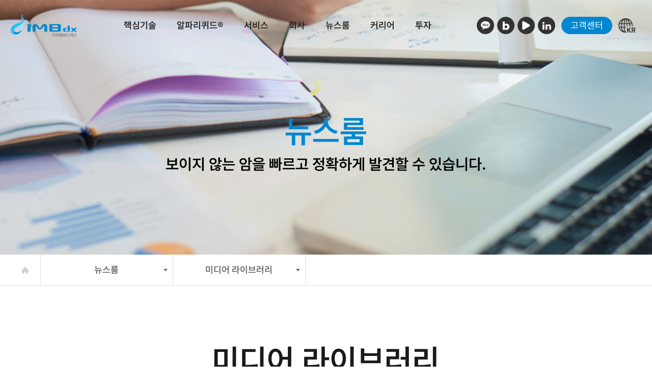

--- FILE ---
content_type: text/html; charset=utf-8
request_url: https://imbdx.com/newsroom/media.php?ptype=view&idx=137&page=1&code=media_board
body_size: 29761
content:
<!DOCTYPE html>
<html lang="ko">

<head>
    <meta charset="UTF-8">
    <meta http-equiv="X-UA-Compatible" content="IE=edge" />
    <meta name="viewport"
        content="width=device-width, initial-scale=1.0, minimum-scale=1.0, maximum-scale=1.0, user-scalable=no">

    
    <meta name="description" content="IMBdx, 아이엠비디엑스 ">
    <meta name="keywords" content="IMBdx, 아이엠비디엑스 ">
    <meta property="og:title" content="아이엠비디엑스 ">
    <link rel="canonical" href="/">

    <title>아이엠비디엑스 </title>


    <meta name="format-detection" content="telephone=no">
    <meta property="og:type" content="website">
    <meta property="og:title" content="아이엠비디엑스 ">
    <meta property="og:description" content="IMBdx, 아이엠비디엑스 ">
    <meta property="og:image" content="/common/layout/Logo_color.png">

    <!-- Global site tag (gtag.js) - Google Analytics (2023.02.14 업체측 제공 등록 -->
    <script async src="https://www.googletagmanager.com/gtag/js?id=G-ETERM4T8Y6"></script>
    <script>
        window.dataLayer = window.dataLayer || [];

        function gtag() {
            dataLayer.push(arguments);
        }
        gtag('js', new Date());

        gtag('config', 'G-ETERM4T8Y6');
    </script>

    <!-- Chrome, Safari, IE  32*32  https://icoconvert.com/  -->
    <link rel="shortcut icon" type="image/x-icon" href="/common/img/main/favicon.png">
    <!-- Firefox, Opera (Chrome and Safari say thanks but no thanks) -->
    <link rel="icon" type="image/png" href="favicon.png" sizes="192x192">
    <!-- apple safari -->
    <link rel="apple-touch-icon" type="image/png" href="favicon.png" sizes="180x180">
    <link href="https://webfontworld.github.io/SCoreDream/SCoreDream.css" rel="stylesheet">
    <link rel="stylesheet" type="text/css" href="/common/css/efront.css" />

    <script src="https://ajax.googleapis.com/ajax/libs/jquery/1.12.4/jquery.min.js"></script>
    <script type='text/javascript' src="/comm/js/script.js"></script> <!-- 회원가입등 공통스크립트 -->
    <script type="text/javascript" src="/common/js/jquery.fullpage.js"></script>
    <script type='text/javascript' src="/common/js/swiper.js"></script>
    <script type='application/json' src="/common/js/swiper.js.map"></script>
    <script type='text/javascript' src='/common/js/common.js'></script>

    <!-- 크로스브라우징 -->
    <!--[if lt IE 9]>
        <script src="/common/js/html5shiv.min.js"></script>
        <![endif]-->

</head>

<body>

    <header class="header">
        <div class="inner">
            <h1><a href="/"><img src="/common/img/layout/logo.png" alt="IMBDX 메인으로"></a></h1>

            <nav class="gnb">
                <ul>
                    <li>
                        <a href="/coretech/platform.php">핵심기술</a>
                        <ul>
                            <li><a href="/coretech/platform.php">알파리퀴드® 플랫폼</a></li>
                            <li><a href="/coretech/thesis.php">논문</a></li>
                            <li><a href="/coretech/announcement.php">발표</a></li>
                        </ul>
                    </li>
                    <li>
                        <a href="/about/profiling.php">알파리퀴드®</a>
                        <ul>
                            <li><a href="/about/profiling.php">알파리퀴드® 프로파일링</a></li>
                            <li><a href="/about/detect.php">캔서디텍트™</a></li>
                            <li><a href="/about/screening.php">캔서파인드™</a></li>
                        </ul>
                    </li>
                    <li>
                        <a href="/service/clinical.php">서비스</a>
                        <ul>
                            <li><a href="/service/clinical.php">임상서비스</a></li>
                            <li><a href="/service/biopharma.php">바이오파마</a></li>
                            <li><a href="/service/research.php">리서치</a></li>
                            <li><a href="/service/examination.php">건강검진서비스</a></li>
                        </ul>
                    </li>
                    <li>
                        <a href="/company/intro.php">회사</a>
                        <ul>
                            <li><a href="/company/intro.php">아이엠비디엑스</a></li>
                            <li><a href="/company/leadership.php">리더십</a></li>
                            <!-- <li><a href="/company/recruitment.php">채용정보</a></li> -->
                        </ul>
                    </li>
                    <li>
                        <a href="/newsroom/media.php">뉴스룸</a>
                        <ul>
                            <li><a href="/newsroom/media.php">미디어 라이브러리</a></li>
                            <li><a href="/newsroom/newsletter.php">뉴스레터</a></li>
                            <li><a href="/newsroom/event.php">이벤트</a></li>
                            <li><a href="/newsroom/health_info.php">건강정보</a></li>
                        </ul>
                    </li>
                    <li>
                        <a href="/career/about_imbdx.php">커리어</a>
                        <ul>
                            <li><a href="/career/about_imbdx.php">About IMBdx</a></li>
                            <li><a href="/career/recruit.php">채용절차</a></li>
                            <li><a href="/career/talent.php">인재풀</a></li>
                        </ul>
                    </li>
                    <li>
                        <a href="/ir/stock_info.php">투자</a>
                        <ul>
                            <li><a href="/ir/recruitment.php">공고</a></li>
                            <li><a href="/ir/public_info.php">공시</a></li>
                            <li><a href="https://imbdx.irpage.co.kr/ermt01/meeting" target="_blank">탐방문의</a></li>
                        </ul>
                    </li>
                </ul>
            </nav>

            <div class="etc">
                <!-- 12 31~ sns 아이콘 유지보수 작업-->
                <div class="main_sns_icon">
                    <a href="http://pf.kakao.com/_QHEcG/friend" target=" _blank">
                        <svg width="100%" height="100%" viewBox="0 0 24 24" fill="none" xmlns="http://www.w3.org/2000/svg">
                            <path d="M11.9989 1C18.6274 1 24 5.18743 24 10.3543C24 15.52 18.6274 19.7074 12 19.7074C11.3401 19.7063 10.681 19.6643 10.0263 19.5817L4.98857 22.8766C4.416 23.1794 4.21371 23.1463 4.44914 22.4046L5.46857 18.2011C2.17714 16.5326 0 13.6411 0 10.3543C0 5.18857 5.37143 1 12 1M18.752 10.2114L20.432 8.584C20.5289 8.48332 20.583 8.34895 20.5829 8.20919C20.5827 8.06943 20.5283 7.93519 20.4311 7.83475C20.3339 7.73431 20.2015 7.67551 20.0619 7.67073C19.9222 7.66595 19.7861 7.71558 19.6823 7.80914L17.4789 9.94172V8.17943C17.4789 8.03636 17.422 7.89916 17.3209 7.798C17.2197 7.69683 17.0825 7.64 16.9394 7.64C16.7964 7.64 16.6592 7.69683 16.558 7.798C16.4568 7.89916 16.4 8.03636 16.4 8.17943V11.1017C16.381 11.1852 16.381 11.2719 16.4 11.3554V13C16.4 13.1431 16.4568 13.2803 16.558 13.3814C16.6592 13.4826 16.7964 13.5394 16.9394 13.5394C17.0825 13.5394 17.2197 13.4826 17.3209 13.3814C17.422 13.2803 17.4789 13.1431 17.4789 13V11.4423L17.9669 10.9703L19.5989 13.2937C19.6396 13.3517 19.6914 13.4011 19.7512 13.4391C19.8111 13.4771 19.8778 13.503 19.9476 13.5152C20.0175 13.5274 20.089 13.5257 20.1582 13.5103C20.2274 13.4948 20.2929 13.4659 20.3509 13.4251C20.4089 13.3844 20.4583 13.3326 20.4963 13.2728C20.5343 13.2129 20.5601 13.1462 20.5723 13.0764C20.5845 13.0065 20.5829 12.935 20.5674 12.8658C20.552 12.7966 20.523 12.7311 20.4823 12.6731L18.752 10.2114ZM15.3714 12.4103H13.7029V8.19657C13.6965 8.05795 13.6369 7.92712 13.5366 7.83128C13.4362 7.73544 13.3028 7.68197 13.164 7.68197C13.0252 7.68197 12.8918 7.73544 12.7914 7.83128C12.6911 7.92712 12.6315 8.05795 12.6251 8.19657V12.9497C12.6251 13.2469 12.8651 13.4891 13.1634 13.4891H15.3714C15.5145 13.4891 15.6517 13.4323 15.7529 13.3311C15.854 13.23 15.9109 13.0928 15.9109 12.9497C15.9109 12.8066 15.854 12.6694 15.7529 12.5683C15.6517 12.4671 15.5145 12.4103 15.3714 12.4103ZM8.67771 11.1634L9.47314 9.21143L10.2023 11.1623L8.67771 11.1634ZM11.5611 11.72L11.5634 11.7017C11.563 11.5658 11.5112 11.4352 11.4183 11.336L10.2229 8.136C10.1727 7.98351 10.0773 7.84994 9.94925 7.75314C9.8212 7.65634 9.66667 7.60092 9.50629 7.59429C9.34488 7.59421 9.18722 7.64296 9.05403 7.73414C8.92084 7.82531 8.81834 7.95465 8.76 8.10514L6.86057 12.7623C6.80647 12.8947 6.8072 13.0433 6.8626 13.1752C6.91801 13.3071 7.02354 13.4116 7.156 13.4657C7.28846 13.5198 7.43698 13.5191 7.5689 13.4637C7.70082 13.4083 7.80533 13.3027 7.85943 13.1703L8.23886 12.2411H10.6046L10.9451 13.1554C10.9684 13.2238 11.0051 13.2868 11.0531 13.3406C11.1011 13.3945 11.1595 13.4383 11.2247 13.4692C11.2899 13.5001 11.3607 13.5177 11.4328 13.5207C11.5049 13.5238 11.5769 13.5124 11.6445 13.4872C11.7121 13.4619 11.774 13.4234 11.8265 13.3738C11.8789 13.3242 11.9209 13.2646 11.9499 13.1985C11.9789 13.1324 11.9943 13.0611 11.9952 12.9889C11.9962 12.9168 11.9827 12.8451 11.9554 12.7783L11.5611 11.72ZM7.76343 8.20229C7.76373 8.13146 7.75002 8.06127 7.72309 7.99576C7.69616 7.93026 7.65654 7.87072 7.60651 7.82058C7.55648 7.77045 7.49703 7.7307 7.43158 7.70363C7.36613 7.67656 7.29597 7.66271 7.22514 7.66286H3.51657C3.37351 7.66286 3.2363 7.71969 3.13514 7.82085C3.03398 7.92201 2.97714 8.05922 2.97714 8.20229C2.97714 8.34535 3.03398 8.48256 3.13514 8.58372C3.2363 8.68488 3.37351 8.74171 3.51657 8.74171H4.84229V13.0114C4.84229 13.1545 4.89912 13.2917 5.00028 13.3929C5.10144 13.494 5.23865 13.5509 5.38171 13.5509C5.52478 13.5509 5.66199 13.494 5.76315 13.3929C5.86431 13.2917 5.92114 13.1545 5.92114 13.0114V8.74171H7.224C7.29492 8.74202 7.36521 8.72827 7.43079 8.70127C7.49637 8.67427 7.55596 8.63455 7.60611 8.58439C7.65626 8.53424 7.69598 8.47466 7.72298 8.40907C7.74998 8.34349 7.76373 8.27321 7.76343 8.20229Z" fill="white" />
                        </svg>
                    </a>
                    <a href="https://blog.naver.com/imbdx_official" target=" _blank">
                        <svg width="15" height="17" viewBox="0 0 15 17" fill="none" xmlns="http://www.w3.org/2000/svg">
                            <path d="M8.19556 16.698C7.1249 16.698 6.23023 16.478 5.51156 16.038C4.80756 15.598 4.27956 14.9233 3.92756 14.014C3.57556 13.1047 3.39956 11.9387 3.39956 10.516C3.39956 9.12267 3.5829 7.97133 3.94956 7.062C4.3309 6.15267 4.8809 5.478 5.59956 5.038C6.31823 4.598 7.18356 4.378 8.19556 4.378C9.2809 4.378 10.2636 4.62733 11.1436 5.126C12.0382 5.62467 12.7422 6.336 13.2556 7.26C13.7836 8.16933 14.0476 9.25467 14.0476 10.516C14.0476 11.792 13.7836 12.892 13.2556 13.816C12.7422 14.7253 12.0382 15.4367 11.1436 15.95C10.2636 16.4487 9.2809 16.698 8.19556 16.698ZM0.693563 16.5V0.175999H4.87356V6.578L4.65356 10.516L4.67556 14.454V16.5H0.693563ZM7.31556 13.376C7.7849 13.376 8.2029 13.266 8.56956 13.046C8.9509 12.826 9.25156 12.5033 9.47156 12.078C9.70623 11.638 9.82356 11.1173 9.82356 10.516C9.82356 9.91467 9.70623 9.40867 9.47156 8.998C9.25156 8.57267 8.9509 8.25 8.56956 8.03C8.2029 7.81 7.7849 7.7 7.31556 7.7C6.84623 7.7 6.4209 7.81 6.03956 8.03C5.6729 8.25 5.37223 8.57267 5.13756 8.998C4.91756 9.40867 4.80756 9.91467 4.80756 10.516C4.80756 11.1173 4.91756 11.638 5.13756 12.078C5.37223 12.5033 5.6729 12.826 6.03956 13.046C6.4209 13.266 6.84623 13.376 7.31556 13.376Z" fill="white" />
                        </svg>
                    </a>
                    <a href="https://youtube.com/@imbdx2743?si=5RmnAYlR9gAs7sqL" target=" _blank">
                        <svg width="16" height="18" viewBox="0 0 16 18" fill="none" xmlns="http://www.w3.org/2000/svg">
                            <path d="M14.5 10.7321C15.8333 9.96225 15.8333 8.03775 14.5 7.26795L3.25 0.772758C1.91667 0.00295796 0.25 0.965207 0.25 2.50481V15.4952C0.25 17.0348 1.91667 17.997 3.25 17.2272L14.5 10.7321Z" fill="white" />
                        </svg>
                    </a>
                    <a href="https://www.linkedin.com/company/66765821/admin/page-posts/published/" target=" _blank">
                        <svg width="21" height="19" viewBox="0 0 21 19" fill="none" xmlns="http://www.w3.org/2000/svg">
                            <path d="M1.23458 18.5V6.576H5.41458V18.5H1.23458ZM3.32458 5.256C2.56191 5.256 1.94591 5.04333 1.47658 4.618C1.00724 4.19267 0.772578 3.66467 0.772578 3.034C0.772578 2.40333 1.00724 1.87533 1.47658 1.45C1.94591 1.02467 2.56191 0.812 3.32458 0.812C4.08724 0.812 4.70324 1.01733 5.17258 1.428C5.64191 1.824 5.87658 2.33733 5.87658 2.968C5.87658 3.628 5.64191 4.178 5.17258 4.618C4.71791 5.04333 4.10191 5.256 3.32458 5.256ZM15.8971 6.378C16.8211 6.378 17.6571 6.56867 18.4051 6.95C19.1531 7.31667 19.7397 7.88867 20.1651 8.666C20.6051 9.44333 20.8251 10.448 20.8251 11.68V18.5H16.6451V12.362C16.6451 11.5113 16.4691 10.8953 16.1171 10.514C15.7797 10.118 15.3031 9.92 14.6871 9.92C14.2471 9.92 13.8437 10.0227 13.4771 10.228C13.1104 10.4187 12.8244 10.7193 12.6191 11.13C12.4137 11.5407 12.3111 12.076 12.3111 12.736V18.5H8.13106V6.576H12.1131V9.964L11.3431 8.974C11.7977 8.10867 12.4211 7.46333 13.2131 7.038C14.0051 6.598 14.8997 6.378 15.8971 6.378Z" fill="white" />
                        </svg>
                    </a>
                </div>
                <ul>
                    <li class="customS">
                        <a href="/other/customer.php">고객센터</a>
                    </li>
                    <li class="lang">
                        <a href="javascript:void(0)">
                            <img src="/common/img/layout/head_language_kr.png" alt="">
                        </a>
                        <div class="select_lang">
                            <a href="/eng">EN</a>
                            <a href="/jpn">JP</a>
                        </div>
                    </li>
                    <li>
                        <a href="javascript:void(0)"
                            class="toggle montserrat">menu<span></span><span></span><span></span></a>
                    </li>
                </ul>
            </div>
        </div>

        <div class="tgbox">
            <div class="btnclose">
                <!-- <a href="javascript:void(0)" class="toggle"></a> -->
            </div>
            <div class="tgmenu">
                <ul>
                    <li class="animated fadeInUp go">
                        <h2>핵심기술</h2>
                        <a href="/coretech/platform.php">핵심기술</a>
                        <ul>
                            <li><a href="/coretech/platform.php">알파리퀴드® 플랫폼</a></li>
                            <li><a href="/coretech/thesis.php">논문</a></li>
                            <li><a href="/coretech/announcement.php">발표</a></li>
                        </ul>
                    </li>
                    <li class="animated fadeInUp go">
                        <h2>알파리퀴드®</h2>
                        <a href="/about/profiling.php">알파리퀴드®</a>
                        <ul>
                            <li><a href="/about/profiling.php">알파리퀴드® 프로파일링</a></li>
                            <li><a href="/about/detect.php">캔서디텍트™</a></li>
                            <li><a href="/about/screening.php">캔서파인드™</a></li>
                        </ul>
                    </li>
                    <li class="animated fadeInUp go">
                        <h2>서비스</h2>
                        <a href="/service/clinical.php">서비스</a>
                        <ul>
                            <li><a href="/service/clinical.php">임상서비스</a></li>
                            <li><a href="/service/biopharma.php">바이오파마</a></li>
                            <li><a href="/service/research.php">리서치</a></li>
                            <li><a href="/service/examination.php">건강검진서비스</a></li>
                        </ul>
                    </li>
                    <li class="animated fadeInUp go">
                        <h2>회사</h2>
                        <a href="/company/intro.php">회사</a>
                        <ul>
                            <li><a href="/company/intro.php">아이엠비디엑스</a></li>
                            <li><a href="/company/leadership.php">리더십</a></li>
                            <!-- <li><a href="/company/recruitment.php">채용정보</a></li> -->
                        </ul>
                    </li>
                    <li class="animated fadeInUp go">
                        <h2>뉴스룸</h2>
                        <a href="/newsroom/media.php">뉴스룸</a>
                        <ul>
                            <li><a href="/newsroom/media.php">미디어 라이브러리</a></li>
                            <li><a href="/newsroom/newsletter.php">뉴스레터</a></li>
                            <li><a href="/newsroom/event.php">이벤트</a></li>
                            <li><a href="/newsroom/health_info.php">건강정보</a></li>
                        </ul>
                    </li>
                    <li class="animated fadeInUp go">
                        <h2>커리어</h2>
                        <a href="/career/about_imbdx.php">커리어</a>
                        <ul>
                            <li><a href="/career/about_imbdx.php">About IMBdx</a></li>
                            <li><a href="/career/recruit.php">채용절차</a></li>
                            <li><a href="/career/talent.php">인재풀</a></li>
                        </ul>
                    </li>
                    <li class="animated fadeInUp go">
                        <h2>투자</h2>
                        <a href="/ir/stock_info.php">투자</a>
                        <ul>
                            <li><a href="/ir/recruitment.php">공고</a></li>
                            <li><a href="/ir/public_info.php">공시</a></li>
                            <li><a href="https://imbdx.irpage.co.kr/ermt01/meeting" target="_blank">탐방문의</a></li>
                        </ul>
                    </li>
                </ul>
            </div>
        </div>
    </header>

    <section style="display:none;">

        <h1>기본 H1</h1>
        <h2>기본 H2</h2>
        <h3>기본 H3</h3>
    </section>        <main class="sub">
            <div class="newsroom">
                
                <section class="visual animatedParent animateOnce">
    <div class="bg animated" style="background:url('/newsroom/img/visual_bg.jpg') no-repeat center/cover;">
    </div>
    <div class="txtBox">
        <h2>뉴스룸</h2>
        <p>보이지 않는 암을 빠르고 정확하게 발견할 수 있습니다.</p>
    </div>
</section>                <div class="menubox">
    <div class="inner">

        <section class="lnb">

            <ul class="lnb-ul">
                <li class="lnb-li homeimg">
                    <a href="/"></a>
                </li>
                <li class="lnb-li title_li">
                    <a href="javascript:void(0)" class="lnb-link"><span class="arrow">뉴스룸</span></a>
                    <ul>
                        <li class="">
                            <a href="/coretech/platform.php">핵심기술</a>
                        </li>
                        <li class="">
                            <a href="/about/profiling.php">알파리퀴드®</a>
                        </li>
                        <li class="">
                            <a href="/service/clinical.php">서비스</a>
                        </li>
                        <li class="">
                            <a href="/company/intro.php">회사소개</a>
                        </li>
                        <li class="active">
                            <a href="/newsroom/media.php">뉴스룸</a>
                        </li>
                        <li class="">
                            <a href="/career/about_imbdx.php">커리어</a>
                        </li>
                        <li class="">
                            <a href="/ir/stock_info.php">투자</a>
                        </li>
                    </ul>
                </li>

                
                <li class="lnb-li sub_li">
                    <a href="javascript:void(0)" class="lnb-link"><span class="arrow">미디어 라이브러리</span></a>
                    <ul>
                        <li class="lnb-li 
                         active ">
                            <a href="/newsroom/media.php" class="lnb-link">
                            미디어 라이브러리
                            </a>
                        </li>
                        <li class="lnb-li ">
                            <a href="/newsroom/newsletter.php" class="lnb-link">
                            뉴스레터
                            </a>
                        </li>
                        <li class="lnb-li ">
                            <a href="/newsroom/event.php" class="lnb-link">
                                이벤트
                            </a>
                        </li>
						<li class="lnb-li ">
                            <a href="/newsroom/health_info.php" class="lnb-link">
                                건강정보
                            </a>
                        </li>
                    </ul>
                </li>

                            </ul>


        </section> <!-- section lnb -->
    </div> <!-- inner  -->
</div> <!-- menubox -->                <section class="title">
    <h2>미디어 라이브러리</h2>
</section>            
                <section class="media">
					<div class="inner">
						<!-- 컨텐츠 넣는곳 -->
                        <ul class="media_tabWrap">
                            <li><a href="/newsroom/media.php" class="active">언론보도</a></li>
                            <li><a href="/newsroom/promotion.php">홍보영상</a></li>
                        </ul>

						<link href="/admin/bbs/skin/listBasic01/style.css" rel="stylesheet" type="text/css">
<div class="bbs_view">
    <div class="tit">
        <h2>▶유튜브 &#x27;랜선진료소&#x27; 김태유 대표님 인터뷰 [액체생검 1편]        </h2>
        <p class="montserrat">2023-12-07</p>

    </div>
        <div class="file">
        첨부파일 :
        <a href='/admin/bbs/down.php?code=media_board&idx=137&no=1'>랜선진료소1.png</a><br>    </div>
        <div class="cont">
                    <div align='CENTER'><a href=javascript:bbsviewImg('media_board','2312070239318_1.png','img');><img src='/admin/data/bbs/media_board/M2312070239318_1.png' border='0' name='wiz_target_resize' alt='' ></a></div>                                        <p style="text-align: center;"><span style="font-size: 16px;">&nbsp;</span></p>
<p style="text-align: center;"><span style="font-size: 16px;">&nbsp;</span></p>
<p style="text-align: center;"><span style="font-size: 16px;">아이엠비디엑스 공동대표이자, 서울대학교병원 혈액종양내과 김태유 교수님께서</span></p>
<p style="text-align: center; "><span style="font-size: 16px;">유튜브 '랜선진료소' 채널에서 인터뷰를 진행하셨습니다.</span></p>
<p style="text-align: center; ">&nbsp;</p>
<p style="text-align: center; ">&nbsp;</p>
<p style="text-align: center; "><span style="font-size: 16px;">아이엠비디엑스의 창립스토리와 기술, 강점등에 대한 내용과</span></p>
<p style="text-align: center; "><span style="font-size: 16px;">액체생검 기술에 대한 다양한 내용들을 확인하실 수 있는 알찬 인터뷰 였습니다!</span></p>
<p style="text-align: center; ">&nbsp;</p>
<p style="text-align: center; ">&nbsp;</p>
<p style="text-align: center; "><span style="font-size: 16px;">Full 영상은 아래 동영상을 확인해주세요!</span><img src="https://www.imbdx.com/admin/webedit/icons/em/41.gif" alt="Emotion Icon" border="0" style="width: 16px; height: 16px; margin: 1px 4px; vertical-align: middle;" /><img src="https://www.imbdx.com/admin/webedit/icons/em/41.gif" alt="Emotion Icon" border="0" style="width: 16px; height: 16px; margin: 1px 4px; vertical-align: middle;" /></p>
<p style="text-align: center; ">&nbsp;</p>
<p style="text-align: center; "><iframe width="560" height="315" src="https://www.youtube.com/embed/P2LYFyKMR_0?si=vpO4VNOTOrp4OgFZ" title="YouTube video player" frameborder="0" allow="accelerometer; autoplay; clipboard-write; encrypted-media; gyroscope; picture-in-picture; web-share" allowfullscreen=""></iframe></p>
    </div>
    <div class="list">
        <a href='/newsroom/media.php?ptype=list&code=media_board&idx=137&page=1' class='btn_w'><span></span>목록</a>    </div>
    <div class="etc">
        <ul>
            <li>
                <h2 class="montserrat"><span class="prev">이전글</span></h2>
                <a href='/newsroom/media.php?ptype=view&code=media_board&idx=138&category='>▶유튜브 &#x27;랜선진료소&#x27; 김태유 대표님 인터뷰 [액체생검 2편]</a>            </li>
            <li>
                <h2 class="montserrat"><span class="next">다음글</span></h2>
                <a href='/newsroom/media.php?ptype=view&code=media_board&idx=132&category='>아이엠비디엑스, 캔서문샷 합류…&quot;공식과제도 지원 예정&quot;</a>            </li>
        </ul>
    </div>
</div><!-- 버튼 -->
<!-- 버튼 끝 --><!-- 이미지 리사이즈를 위해서 처리하는 부분 -->
<script>
	function wiz_img_check(){
		//var wiz_main_table_width = document.wiz_get_table_width.width;
		var wiz_main_table_width = document.getElementById('wiz_get_table_width').style.width;
		wiz_main_table_width = wiz_main_table_width.replace("px", "");
		var wiz_target_resize_num = document.wiz_target_resize.length;
		for(i=0;i<wiz_target_resize_num;i++){
			if(document.wiz_target_resize[i].width > wiz_main_table_width) {
				document.wiz_target_resize[i].width = wiz_main_table_width;
			}
		}
	}
	window.onload = wiz_img_check;
</script>

						<!-- //컨텐츠 넣는곳 -->
					</div>
                </section>
            </div>
		</main>
        <footer class="footer" id="footer">
                        <a class="goTop" href="javascript:void(0)"><span></span>
                <p>TOP</p>
            </a>
            <script>
                // 상단 스크롤
                $(document).ready(function () {
                    $('.goTop').click(function () {
                        $('html, body').animate({
                            scrollTop: 0
                        }, 500);
                        return false;
                    });
                });
            </script>
                        <div class="inner">
                <div class="flexD flexDiv1">
                    <div class="leftArea">
                        <a href="/"><img src="/common/img/layout/flogo.png" alt=""></a>
                    </div>
                    <div class="rightArea">
                        <ul>
                            <li><a href="/coretech/platform.php">핵심기술</a></li>
                            <li><a href="/about/profiling.php">제품소개</a></li>
                            <li><a href="/service/clinical.php">서비스</a></li>
                            <li><a href="/company/intro.php">회사</a></li>
                            <li><a href="/newsroom/media.php">뉴스룸</a></li>
                            <li><a href="/career/about_imbdx.php">커리어</a></li>
                            <li class="cancerfindbtn"><a href="https://cancerfind.com/" target="_blank">캔서파인드 홈페이지 바로가기</a></li>
                        </ul>
                    </div>
                </div>
                <div class="flexD flexDiv2">
                    <div class="leftArea">
                        <ul>
                            <li>서울시 금천구 가산디지털1로 131 BYC하이시티빌딩 A동 21층</li>
                            <li><span>전화</span><a href="tel:0269512906">02.6951.2906</a></li>
                            <li><span>메일</span><a href="mailto:support@imbdx.com">support@imbdx.com</a></li>
                            <li>IR문의</li>
                            <li><span>전화</span><a href="tel:07044734890">070.4473.4890</a></li>
                            <li><span>메일</span><a href="mailto:ir@imbdx.com">ir@imbdx.com</a></li>
                        </ul>
                    </div>
                    <div class="rightArea">
                        <ul>
                            <li><a href="/other/policy.php">개인정보처리방침</a></li>
                            <li class="copyright">ⓒ IMBdx Inc. All rights reserved</li>
                        </ul>
                    </div>
                </div>
                <div class="flexD flexDiv3">
                    <img src="/common/img/main/authentication_mark01.jpg">
                    <img src="/common/img/main/authentication_mark02.jpg">
                    <img src="/common/img/main/authentication_mark03.jpg">
                </div>
            </div>
        </footer>
        <script type='text/javascript' src='/common/js/css3-animate.js'></script>
        <script type='text/javascript' src="https://cdn.jsdelivr.net/jquery.slick/1.6.0/slick.min.js"></script>
        </body>

        </html>

--- FILE ---
content_type: text/css
request_url: https://imbdx.com/common/css/efront.css
body_size: 195
content:
@charset "utf-8";
@import url("common.css");
@import url("main.css");
@import url("sub.css");

@import url("swiper-bundle.css");
@import url("jquery.fullpage.css");
@import url("animations.css");

--- FILE ---
content_type: text/css
request_url: https://imbdx.com/common/css/common.css
body_size: 22583
content:
@charset "utf-8";
@import url('https://fonts.googleapis.com/css2?family=Noto+Sans+KR:wght@100;300;400;500;700;900&display=swap');
@import url('https://fonts.googleapis.com/css2?family=Montserrat:wght@100;200;300;400;500;600;700;800;900&display=swap');
/* 프리텐다드 폰트 */
@import url('https://cdn.jsdelivr.net/gh/orioncactus/pretendard/dist/web/static/pretendard-dynamic-subset.css');


/*============================================================================================================
    리셋
============================================================================================================*/
*{outline:0!important; box-sizing:border-box;}
html,body,h1,h2,h3,h4,h5,h6,div,p,blockquote,pre,code,address,ul,ol,li,menu,nav,section,article,aside,dl,dt,dd,table,thead,tbody,tfoot,label,caption,th,td,form,fieldset,legend,hr,input,button,textarea,object,figure,figcaption {margin:0;padding:0;}
p, a, h1, h2, h3, h4, h5, h6 {
    transform: skew(-0.1deg);
}
html,body{width:100%;}
html{font-family:sans-serif;}
body{width:100%;background:#fff;min-width:320px;-ms-text-size-adjust:100%;text-size-adjust:100%;-webkit-text-size-adjust:100%;word-wrap:break-word;word-break:keep-all;}
body,input,select,textarea,button{border:none;font-size:12px;font-family: Pretendard, -apple-system, BlinkMacSystemFont, system-ui, Roboto, 'Helvetica Neue', 'Segoe UI', 'Apple SD Gothic Neo', 'Noto Sans KR', 'Malgun Gothic', sans-serif;color:#222;}
ul,ol,li{list-style:none;}
table{width:100%;border-spacing:0;border-collapse:collapse;}
img,fieldset{width:100%;border:0;}
address,cite,code,em{font-style:normal;font-weight:normal;}
label,img,input,select,textarea,button{vertical-align:middle;}
.hide,caption,legend{line-height:0;font-size:1px;overflow:hidden;}
hr{display:none;}
main,header,section,nav,footer,aside,article,figure{display:block;}
a{color:#222;text-decoration:none;}
img {width:auto; max-width:100%;}
/* Selection */
::-moz-selection {background:rgba(0,0,0,0.5);}
::selection {background:rgba(0,0,0,0.5);}

/* Kakao Map */
.root_daum_roughmap {width:100%!important; border-radius:0!important; border:none!important; padding:0!important;}
.root_daum_roughmap .wrap_controllers {display:none!important;}

/* Fonts */
.montserrat {font-family:'Montserrat', sans-serif;}
.thefaceshop {font-family:'THEFACESHOP INKLIPQUID';}



/*============================================================================================================
    레이아웃
============================================================================================================*/
.inner {position:relative; max-width:1440px; width:100%; margin:0 auto; padding:0 20px;}

.only_pc {display:block;}
.only_m {display:none;}

@media all and (max-width:768px){
    .only_pc {display:none;}
    .only_m {display:block;}
}





/*============================================================================================================
    헤더
============================================================================================================*/
:root {
    --header-height-:100px;
    --header-open-height-:370px;
    --toggle-height-: 20px;
}


.header {position:fixed; top:0; left:0; right:0; z-index:1000; height:var(--header-height-); background:transparent; transition:all 0.3s;}
.header.scroll {background:#fff;}
.header.on {background:#fff;}
.header.open {height:var(--header-open-height-); background:#fff;}
.header.open:before { content:''; position: absolute; left:0; right:0; top:calc(var(--header-height-) - 1px); display:block; width:100%; height:1px; background:#cacbcc; z-index:2; filter:drop-shadow(3px 3px 3px #ccc); -webkit-filter:drop-shadow(3px 3px 3px #ccc); }
.header .inner {display: flex; justify-content: space-between; max-width:1840px; padding:0 20px;}

.header h1 {position:relative; z-index:1100; display:inline-flex; align-items: center; height:var(--header-height-);}
 .header h1 a {display:block; width:auto; height:55px;}
.header h1 a img {height:100%; width:auto; max-width:none; vertical-align:top;}

.header .gnb {/*position:absolute; top:0; left:0; right:0; text-align:center;*/}
.header .gnb > ul {font-size:0;}
.header .gnb > ul > li {position:relative; display:inline-block; vertical-align:top; transition:all 0.3s ease;}
.header .gnb > ul > li > a {position:relative; display:block; padding:0 30px; line-height:var(--header-height-); font-size:20px; font-weight:600; color:#222; z-index:8;}
header .gnb > ul > li.active > a:after { content:''; position:absolute; display:inline-block; top:109px; left:calc(50% - 3.5px); width:7px; height:7px; background:#0089d0; border-radius:50%; z-index:1; -webkit-border-radius:50%; -moz-border-radius:50%; -ms-border-radius:50%; -o-border-radius:50%; }

.header .gnb > ul > li > ul {position:absolute; display: none; top:var(--header-height-); left:0; right:0; height:calc(var(--header-open-height-) - var(--header-height-)); width:100%; text-align:center; padding:28px 6px;}
.header .gnb > ul > li.active > ul { background:#ececec;}
.header .gnb > ul > li > ul > li {margin:0 0 24px;}
.header .gnb > ul > li > ul > li:last-child {margin:0;}
.header .gnb > ul > li > ul > li > a {display:block; font-size:18px; line-height:1.2; font-weight:500; color:#000;}
.header .gnb > ul > li > ul > li.active > a, .header .gnb > ul > li > ul > li > a:hover {color:#0089d0; font-weight:700;}

.header .etc {display: flex; position:relative; float:right;}
.header .etc ul {display:flex; align-items: center; height:var(--header-height-);}
.header .etc ul li {display:inline-block; text-align:center; vertical-align:top;}
.header .etc ul li.customS {margin:0 0 0 12px;}
.header .etc ul li.customS a { display:block; width:120px; line-height:40px; font-size:20px; color:#fff; background:#0087cf; border-radius:40px; -webkit-border-radius:40px; -moz-border-radius:40px; -ms-border-radius:40px; -o-border-radius:40px; }

.header .etc ul li.lang{position: relative; padding: 0 12px;}
.header .etc ul li.lang .select_lang{position: absolute; display: none; top: calc(100% + 10px); right: 0; padding: 12px 0; width: 100%; background-color: #fff; border-radius: 3px; border: 1px solid #f5f5f5; box-shadow: 0 0 6px rgba(0,0,0,0.15);}
.header .etc ul li.lang .select_lang a{display: block; margin: 0 0 8px; font-size: 16px; font-weight: 500; color: #333;}
.header .etc ul li.lang .select_lang a:last-child{margin: 0;}

.header .etc .toggle {position:relative; display:none; width:54px; height:54px; border:1px solid #000; box-sizing:border-box; text-indent:-99999px; z-index:3100;}
.header .etc .toggle span {position:absolute; display:inline-block; height:2px; position:absolute; background:#000; opacity:1; transition:all 0.3s ease;}
.header .etc .toggle span:nth-child(1) {width:18px; top:19px; right:16px;}
.header .etc .toggle span:nth-child(2) {width:24px; top:26px; right:16px;}
.header .etc .toggle span:nth-child(3) {width:11px; top:33px; right:16px;}

.header.tgop .etc .toggle {border:1px solid #fff;}
.header.tgop .etc .toggle span {background:#fff;}

.header .etc ul li .toggle.active span:nth-child(1) {right:20%; top:50%; margin-top:-1px; width:30px; transform:rotate(45deg)}
.header .etc ul li .toggle.active span:nth-child(2) {right:0; opacity:0;}
.header .etc ul li .toggle.active span:nth-child(3) {right:20%; top:50%; margin-bottom:-1px; width:30px; transform:rotate(-45deg)}

/*sns아이콘추가*/
.main_sns_icon {display: flex; align-items: center;}
.main_sns_icon a {display: flex; justify-content: center; align-items: center; margin-right: 6px; padding: 8px; width: 40px; height: 40px; background:#333; border-radius: 50%;}
.main_sns_icon a:last-child{margin: 0;}


/* 토글 */
body.tgop {overflow:hidden;}
.header .tgbox {position:fixed; display:none; width:100%; height:100%; top:0; left:0; bottom:0; right:0; background:#0087cf; z-index:3000; overflow:scroll;}
.header .tgmenu {display:table; width:100%; max-width:1440px; padding:0; height:100%; margin:0 auto; box-sizing:border-box;}
.header .tgmenu > ul {display:table-cell; margin:0 auto; vertical-align:middle; text-align:center; font-size:0;}
.header .tgmenu > ul:after {content:''; display:block; clear:both;}

.header .tgmenu > ul > li {position:relative; display:inline-block;overflow:hidden;  vertical-align:top; width:calc(100% / 3); margin:0 0 50px 0; transition:all 0.3s ease;}
/*.header .tgmenu > ul > li:nth-last-child(-n+3) {margin-bottom:0;}*/
.header .tgmenu > ul > li:last-child {margin-bottom:0;}
.header .tgmenu > ul > li:last-child:after {display:none;}
.header .tgmenu > ul > li > h2 {position:relative; display:none; font-size:30px; font-weight:700; color:#fff; cursor:pointer;}

.header .tgmenu > ul > li > a {position:relative; display:inline-block; font-size:32px; font-weight:700; color:#fff;}
.header .tgmenu > ul > li > ul {display:block; padding:12px 0 0 0;}
.header .tgmenu > ul > li > ul > li {display:block; margin:0 0 16px;}
.header .tgmenu > ul > li > ul > li > a {position:relative; display:inline-block; font-size:20px; font-weight:400; color:#fff; transition: none;}
.header .tgmenu > ul > li > ul > li > a::after {content:''; display:inline-block; width:0; height:2px; background:#fff; position:absolute; left:0; bottom:-2px; transition:all 0.3s ease, width 0.3s ease;}
.header .tgmenu > ul > li > ul > li > a:hover {font-weight:700;}
.header .tgmenu > ul > li > ul > li > a:hover:after {opacity:1; width:100%;}

/* 마우스호버 효과 */

/* 하이라이트 밑줄 */
.header .tgmenu > ul > li > a::after,
.header .tgmenu > ul > li > h2::after {content:''; position:absolute; bottom:0; left:0; width:0; height:45%; background:#f6841f; z-index:-1; transition:0.3s ease-in-out;-moz-transition:0.3s ease-in-out;-ms-transition:0.3s ease-in-out;-o-transition:0.3s ease-in-out;}
.header .tgmenu > ul > li:hover > a::after,
.header .tgmenu > ul > li:hover > h2::after {width:100%;}
/* fade */
.header .tgmenu > ul > li a,
.header .tgmenu > ul > li h2 {transition:0.3s ease-in-out;-moz-transition:0.3s ease-in-out;-ms-transition:0.3s ease-in-out;-o-transition:0.3s ease-in-out;}
.header .tgmenu > ul > li.nonHover a, 
.header .tgmenu > ul > li.nonHover h2 {opacity:0.3;} 
/* active 애니메이션 */
.header .tgbox.active .tgmenu > ul {visibility:visible; opacity:1; transition:all 0.5s;}
.header .tgbox.active .tgmenu > ul > li:nth-child(1) h2 {animation:gnbTxtUp 0.5s 0.6s both;}
.header .tgbox.active .tgmenu > ul > li:nth-child(2) h2 {animation:gnbTxtUp 0.5s 0.8s both;}
.header .tgbox.active .tgmenu > ul > li:nth-child(3) h2 {animation:gnbTxtUp 0.5s 1.0s both;}
.header .tgbox.active .tgmenu > ul > li:nth-child(4) h2 {animation:gnbTxtUp 0.5s 1.2s both;}
.header .tgbox.active .tgmenu > ul > li:nth-child(5) h2 {animation:gnbTxtUp 0.5s 1.4s both;}
.header .tgbox.active .tgmenu > ul > li:nth-child(6) h2 {animation:gnbTxtUp 0.5s 1.6s both;}
.header .tgbox.active .tgmenu > ul > li:nth-child(7) h2 {animation:gnbTxtUp 0.5s 1.8s both;}
@keyframes gnbTxtUp{
    from{transform:translateY(125%);}
    to{transform:translateY(0);}
}

/* @media all and (max-width:1600px){
    :root {
        --header-height-:120px;
        --header-open-height-:340px;
        --toggle-height-: 20px;
    }
    
    .header .gnb > ul > li > a {padding:0 38px; font-size:27px;}
    .header .gnb > ul > li > ul > li {margin:0 0 16px;}
    .header .gnb > ul > li > ul > li > a {font-size:18px;}
    .header .etc ul li.customS {margin:0 30px 0 0;}
    .header .etc ul li.customS a {width:150px; line-height:48px; font-size:25px;}
} */

/* @media all and (max-width:1700px){
    :root {
        --header-height-:120px;
        --header-open-height-:320px;
        --toggle-height-: 20px;
    }
    .header h1 a {height:56px;}
    .header .gnb > ul > li > a {padding:0 40px; font-size:24px;}
    header .gnb > ul > li.active > a:after { content:''; position:absolute; display:inline-block; top:100px; left:calc(50% - 2.5px); width:5px; height:5px;}
    .header .gnb > ul > li > ul > li {margin:0 0 13px;}
    .header .gnb > ul > li > ul > li > a {font-size:18px;}
    .header .etc ul li.customS {margin:0 12px 0 0;}
    .header .etc ul li.customS a {width:100px; line-height:40px; font-size:20px;}
    .header .etc ul li.lang a {display:block; width:33px;}
} */

@media all and (max-width:1400px) {
    .header h1 a{height: 45px;}

    .header .gnb > ul > li > a {padding:0 20px; font-size: 18px;}
    .header .gnb > ul > li > ul > li > a{font-size: 16px;}

    .header .etc ul li.customS a{width: 100px; line-height: 34px; font-size: 18px;}
    .header .etc ul li.lang > a{display: block; width: 34px;}

    .main_sns_icon a{width: 34px; height: 34px;}
}
/* @media all and (max-width:1200px){
    :root {
        --header-height-:110px;
    }
    .header .inner {display: block;}
    .header h1 a {height:50px;}

    .header .gnb {display:none;}

    .header .etc ul li.customS {margin:0;}
    .header .etc ul li.customS a {width:120px; line-height:40px; font-size:18px;}
    .header .etc ul li.lang {margin:0 24px;}
    .header .etc .toggle {display:block;}
} */
@media all and (max-width:1200px) {.header .gnb > ul > li > a {padding:0 10px;} }
@media all and (max-width:1024px){
    :root {
        --header-height-:80px;
    }

    .header .gnb {display:none;}

    .header .etc .toggle {display:block; width:48px; height:48px;}
    .header .etc .toggle span:nth-child(1) {width:13px; top:16px; right:13px;}
    .header .etc .toggle span:nth-child(2) {width:21px; top:23px; right:13px;}
    .header .etc .toggle span:nth-child(3) {width:8px; top:30px; right:13px;}

    .main_sns_icon {position: fixed; bottom: 20px; right: 20px; flex-direction: column;}
    .main_sns_icon a{margin: 0 0 4px; width: 40px; height: 40px;}
}

@media all and (max-width:768px){
    :root {
        --header-height-:60px;
    }

    .header h1 a {height:35px;}
    .header .etc ul li.customS {margin: 0;}
    .header .etc ul li.customS a{font-size: 3.2vw; width: 16vw; line-height: 5.5vw;}
    .header .etc ul li.lang {padding: 0 2.6vw; max-width: 13vw;}
    .header .etc ul li.lang > a{width: 28px;}
    .header .etc ul li.lang .select_lang{padding: 2vw 0;}
    .header .etc ul li.lang .select_lang a{margin: 0 0 1.3vw; font-size: 3vw;}

    .header .etc .toggle {width:28px; height:28px;}
    .header .etc .toggle span:nth-child(1) {width:10px; top:6px; right:5px;}
    .header .etc .toggle span:nth-child(2) {width:16px; top:13px; right:5px;}
    .header .etc .toggle span:nth-child(3) {width:8px; top:20px; right:5px;}

    .header .etc ul li .toggle.active span:nth-child(1) {right:3px; top:50%; margin-top:-1px; width:20px; transform:rotate(45deg);}
    .header .etc ul li .toggle.active span:nth-child(3) {right:3px; top:50%; margin-bottom:-1px; width:20px; transform:rotate(-45deg);}

    .header .tgmenu > ul > li {width:100%; padding:2vw 0; margin:0;}
    .header .tgmenu > ul > li > h2 {display:inline-block; font-size:32px;}
    .header .tgmenu > ul > li > a {display:none;}
    .header .tgmenu > ul > li > ul {overflow: hidden; padding:0; transition: all 0.3s ease;}
    .header .tgmenu > ul > li > ul.on {padding:3vw 0 0 0; height: auto;}
    .header .tgmenu > ul > li > ul > li {overflow: hidden; margin:0; height: 0; text-align:center; transition: all 0.3s ease;}
    .header .tgmenu > ul > li > ul.on > li {margin:0 0 2vw; height:auto;}
    .header .tgmenu > ul > li > ul > li:last-child {margin:0;}
    .header .tgmenu > ul > li > ul > li > a {font-size:20px;}
}

@media all and (max-width:500px){
    .header .tgmenu > ul > li > h2 {display:inline-block; font-size:8.8vw;}
    .header .tgmenu > ul > li > ul > li > a {font-size:5vw;}
}


/*============================================================================================================
    푸터
============================================================================================================*/
.footer {position: relative; padding:50px 0 64px; background:#033a58;}

.footer .goTop {position: absolute; top:-70px; left:calc(50% + 620px); display:flex; width:80px; height:70px; background:#0089d0; flex-direction: column; justify-content: center; align-items: center;}
.footer .goTop span {position: relative; width:14px; height:9px; margin:10px 0 6px;}
.footer .goTop span:before { content:''; position: absolute; left:5px; display:block; width:11px; height:1.5px; transform-origin: 100% 0; transform:rotate(45deg); background:#fff; -webkit-transform:rotate(45deg); -moz-transform:rotate(45deg); -ms-transform:rotate(45deg); -o-transform:rotate(45deg); }
.footer .goTop span:after { content:''; position: absolute; left:1px; display:block; width:11px; height:1.5px; transform-origin:0 100%; transform:rotate(-45deg); background:#fff; -webkit-transform:rotate(-45deg); -moz-transform:rotate(-45deg); -ms-transform:rotate(-45deg); -o-transform:rotate(-45deg); }
.footer .goTop p  {font-size:16px; font-family:'montserrat'; font-weight:500; color:#fff;}

.footer .flexD {display:flex; justify-content: space-between;}
.footer .flexD.flexDiv1 {align-items: center;}
.footer .flexD.flexDiv1 .rightArea ul {display:flex; align-items: center;}
.footer .flexD.flexDiv1 .rightArea ul li {margin:0 30px 0 0;}
.footer .flexD.flexDiv1 .rightArea ul li:last-child {margin:0;}
.footer .flexD.flexDiv1 .rightArea ul li a {font-size:20px; color:#fff;}
.footer .flexD.flexDiv1 .rightArea ul li.trfSystem a { display:block; padding:0 38px; font-size:20px; line-height:43px; background:#0089d0; border-radius:30px; -webkit-border-radius:30px; -moz-border-radius:30px; -ms-border-radius:30px; -o-border-radius:30px; }

.footer .flexD.flexDiv2 {align-items: flex-end; margin:38px 0 0;}
.footer .flexD.flexDiv2 .leftArea ul li {font-size:18px; color:#fff;}

/*캔서파인드 바로가기 버튼*/
.footer .flexD.flexDiv1 .rightArea ul li.cancerfindbtn a { display:block; padding:0 38px;  font-size:20px; color:#fff; line-height:43px; border: 1px solid #fff; border-radius:30px; -webkit-border-radius:30px; -moz-border-radius:30px; -ms-border-radius:30px; -o-border-radius:30px;}

/* 2022.12.29 - 심은혜 메일 링크 추가 */

.footer .flexD.flexDiv2 .leftArea ul li:nth-child(1) {margin:0 0 10px;}
.footer .flexD.flexDiv2 .leftArea ul li:nth-child(2) {display:inline-block; margin:0 24px 0 0;}
.footer .flexD.flexDiv2 .leftArea ul li:nth-child(3) {display:inline-block;}
.footer .flexD.flexDiv2 .leftArea ul li:nth-child(4) {margin:20px 0 10px;}
.footer .flexD.flexDiv2 .leftArea ul li:nth-child(5) {display:inline-block; margin:0 24px 0 0;}
.footer .flexD.flexDiv2 .leftArea ul li:nth-child(6) {display:inline-block;}
.footer .flexD.flexDiv2 .leftArea ul li span {margin:0 15px 0 0;}
.footer .flexD.flexDiv2 .leftArea ul li a {font-size:18px; color:#fff;}
.footer .flexD.flexDiv2 .rightArea {text-align:right;}
.footer .flexD.flexDiv2 .rightArea ul li.copyright {margin:12px 0 0; text-transform:uppercase;font-size:14px; font-weight:400; color:#fff;}
.footer .flexD.flexDiv2 .rightArea ul li a {font-size:16px; font-weight:400; color:#fff;}

.footer .flexD.flexDiv3 {display: flex; justify-content: flex-end; margin-top: 30px;}
.footer .flexD.flexDiv3 img {margin-left: 10px; width: auto; height: 40px;}
.footer .flexD.flexDiv3 img:first-child {margin-left: 0px;}



@media all and (max-width:1440px){
    .footer .goTop {left:auto; right:20px;}
}

@media all and (max-width:1100px){
    .footer .flexD.flexDiv1 .leftArea a {display:inline-block;height:50px;}
    .footer .flexD.flexDiv1 .leftArea a img {width:auto; height:100%;}

}

@media all and (max-width:1024px){
    .footer {padding:48px 0;}
    .footer .flexD.flexDiv1 .leftArea a {height:40px;}
    .footer .flexD.flexDiv1 .rightArea ul li {margin:0 24px 0 0;}
    .footer .flexD.flexDiv1 .rightArea ul li:last-child {margin:0;}
    .footer .flexD.flexDiv1 .rightArea ul li a {font-size:18px; color:#fff;}
    .footer .flexD.flexDiv1 .rightArea ul li.trfSystem a {padding:0 20px; font-size:17px; line-height:37px;}

    /**/
    .footer .flexD.flexDiv1 .rightArea ul li.cancerfindbtn a {padding:0 20px; font-size:17px; line-height:37px;}

    .footer .flexD.flexDiv2 {margin:32px 0 0;}
    .footer .flexD.flexDiv2 .leftArea ul li {font-size:16px;}
    .footer .flexD.flexDiv2 .leftArea ul li:nth-child(1) {margin:0 0 8px;}
    .footer .flexD.flexDiv2 .leftArea ul li:nth-child(2) {display:inline-block; margin:0 14px 0 0;}
    .footer .flexD.flexDiv2 .leftArea ul li span {margin:0 12px 0 0;}
    .footer .flexD.flexDiv2 .leftArea ul li a {font-size:16px;}

    .footer .flexD.flexDiv2 .rightArea ul li.copyright {margin:10px 0 0; font-size:13px;}
    .footer .flexD.flexDiv2 .rightArea ul li a {font-size:14px;}

    .footer .flexD.flexDiv3 {margin-top: 6vw;}
}

@media all and (max-width:768px){
    .footer {padding:8vw 0;}
    
    .footer .goTop {top:-12vw; width:14vw; height:12vw;}
    .footer .goTop span {width:2.8vw; height:1.8vw; margin:1.2vw 0;}
    .footer .goTop span:before {top:1.2vw; left:1vw; width:2.2vw; height:0.3vw;}
    .footer .goTop span:after {top:1.2vw; left:0.2vw; width:2.2vw; height:0.3vw;}
    .footer .goTop p  {font-size:3.2vw;}

    .footer .flexD {display:block;}
    .footer .flexD.flexDiv1 {display:flex; flex-direction: column; align-items: flex-start}
    .footer .flexD.flexDiv1 .leftArea a {height:34px;}
    .footer .flexD.flexDiv1 .rightArea { margin-top:5vw}
    .footer .flexD.flexDiv1 .rightArea ul li {display:none;}
    .footer .flexD.flexDiv1 .rightArea ul li:nth-child(7) {display:inline-block;}
    .footer .flexD.flexDiv1 .rightArea ul li:last-child {display:inline-block;}
    .footer .flexD.flexDiv1 .rightArea ul li a {font-size:3.2vw;}
    .footer .flexD.flexDiv1 .rightArea ul li.trfSystem a {padding:0 3.6vw; font-size:3.2vw; line-height:6vw;}
    /**/
    .footer .flexD.flexDiv1 .rightArea ul li.cancerfindbtn a{padding:0 3.6vw; font-size:3.2vw; line-height:6vw;}

    .footer .flexD.flexDiv2 {margin:5vw 0 0;}
    .footer .flexD.flexDiv2 .leftArea ul li {font-size:3.2vw;}
    .footer .flexD.flexDiv2 .leftArea ul li:nth-child(1) {margin:0 0 1.6vw;}
    .footer .flexD.flexDiv2 .leftArea ul li:nth-child(2) {display:block; margin:0 0 1.6vw;}
    .footer .flexD.flexDiv2 .leftArea ul li span {margin:0 2vw 0 0;}
    .footer .flexD.flexDiv2 .leftArea ul li a {font-size:3.2vw;}
    .footer .flexD.flexDiv2 .rightArea {margin:2vw 0 0; text-align:left;}
    .footer .flexD.flexDiv2 .rightArea ul li.copyright {margin:1vw 0 0; font-size:2.4vw;}
    .footer .flexD.flexDiv2 .rightArea ul li a {font-size:2.8vw;}

    .footer .flexD.flexDiv3 {margin-top: 6vw; flex-wrap: wrap}
    .footer .flexD.flexDiv3 img { margin-bottom: 10px;}
}




--- FILE ---
content_type: text/css
request_url: https://imbdx.com/common/css/main.css
body_size: 33069
content:
@charset "utf-8";
/*============================================================================================================
    공통
============================================================================================================*/
.fp-viewing-section02 .header, 
.fp-viewing-section03 .header, 
.fp-viewing-section04 .header, 
.fp-viewing-section05 .header, 
.fp-viewing-footerSection .header {background:#fff;}

.main .fp-tableCell {
    padding: 65px 0 0;
}
.main .section01 .fp-tableCell {padding:0;}

.mainTit {display:flex; justify-content: space-between; align-items: center;}
.mainTit h2 {font-size:64px; line-height:1; font-weight:700; color:#0089d0;}
.mainTit a {position: relative; padding:0 30px; font-size:18px; line-height:46px; font-weight:500; color:#333; border:1px solid #111;}
.mainTit a span {margin:0 0 0 20px;}
.mainTit a:after { content:''; position: absolute; left:0; top:0; bottom:0; width:0; height:100%; background:#0089d0; z-index:-1; transition:all 0.3s ease; -webkit-transition:all 0.3s ease; -moz-transition:all 0.3s ease; -ms-transition:all 0.3s ease; -o-transition:all 0.3s ease; }
.mainTit a:hover {color:#fff; border:1px solid #0089d0;}
.mainTit a:hover span img {filter: invert(97%) sepia(100%) saturate(0%) hue-rotate(194deg) brightness(102%) contrast(103%);}
.mainTit a:hover:after {width:100%;}

@media all and (max-width:1400px){
    .mainTit h2 {font-size:50px; line-height:1; font-weight:700; color:#0089d0;}
}

@media all and (max-width:1024px){
    .main .fp-tableCell {
        padding:0;
    }
    .fp-section.fp-table, .fp-slide.fp-table {height:auto !important;}
    .main .section, .fp-tableCell {height:auto !important;}
    
    .mainTit h2 {font-size:48px;}
    .mainTit a {padding:0 20px; font-size:16px; line-height:42px;}
    .mainTit a span {margin:0 0 0 16px;}
}

@media all and (max-width:768px){
    .mainTit h2 {font-size:6.2vw;}
    .mainTit a {display:inline-block; padding:0 2vw; font-size:3.2vw; line-height:8vw;}
    .mainTit a span {margin:0 0 0 3vw;}
}

/* /////////////////////////////////////////////////////////////////////
/////////////////////////// section01 //////////////////////////////////
//////////////////////////////////////////////////////////////////////*/
/* section01 */
.vs {position:relative; height:100vh; max-height:985px; overflow:hidden;}
.vs .swiper-container {height:100%;}
.vs .swiper-slide {overflow:hidden;}
.vs .swiper-slide:after {content:''; display:block; height:100%;}

.vs .swiper-slide .bg { position:absolute; height:100%; top:0; left:0; right:0; background-size:cover; background-position:center; background-repeat:no-repeat; z-index:-1; transform:scale(1.3, 1.3); transition:transform 7s ease-out; -webkit-transition:transform 7s ease-out; -moz-transition:transform 7s ease-out; -ms-transition:transform 7s ease-out; -o-transition:transform 7s ease-out; -webkit-transform:scale(1.3, 1.3); -moz-transform:scale(1.3, 1.3); -ms-transform:scale(1.3, 1.3); -o-transform:scale(1.3, 1.3); }

.vs .swiper-slide-active .bg {-webkit-animation-name: bg_zoom;  animation-name: bg_zoom;  -webkit-animation-duration: 7s;  animation-duration: 7s;  -webkit-animation-fill-mode: both;  animation-fill-mode: both; animation-delay:0.5s; -webkit-animation-delay:0.5s;}

.vs .bg01 {background-image:url('/common/img/main/bg01.jpg')}
.vs .bg02 {background-image:url('/common/img/main/bg02.jpg')}
.vs .bg03 {background-image:url('/common/img/main/bg03.jpg')}

@keyframes bg_zoom {
    0% { transform:scale(1.3, 1.3); -webkit-transform:scale(1.3, 1.3); -moz-transform:scale(1.3, 1.3); -ms-transform:scale(1.3, 1.3); -o-transform:scale(1.3, 1.3); }
    100% { transform:scale(1.1, 1.1) rotate(.001deg); -webkit-transform:scale(1.1, 1.1) rotate(.001deg); -moz-transform:scale(1.1, 1.1) rotate(.001deg); -ms-transform:scale(1.1, 1.1) rotate(.001deg); -o-transform:scale(1.1, 1.1) rotate(.001deg); }
}

.vs .content {position:absolute; max-width:1440px; width:100%; height:auto; margin:0 auto; padding:0 20px; top:50%; left:50%; text-align:center; transform:translate(-50%, -50%); vertical-align:middle; overflow:hidden;}
.vs .content h3 { display:block; width:100%; margin:0 0 32px; font-size:48px; line-height:0.85; font-weight:500; color:#333; transform:translateY(60px); opacity:0; transition:all 1.5s ease; -webkit-transform:translateY(60px); -moz-transform:translateY(60px); -ms-transform:translateY(60px); -o-transform:translateY(60px); -webkit-transition:all 1.5s ease; -moz-transition:all 1.5s ease; -ms-transition:all 1.5s ease; -o-transition:all 1.5s ease; }
.vs .content h2 { display:block; width:100%; font-size:95px; line-height:0.85; font-weight:600; color:#333; transform:translateY(60px); opacity:0; transition:all 1.5s ease; -webkit-transform:translateY(60px); -moz-transform:translateY(60px); -ms-transform:translateY(60px); -o-transform:translateY(60px); -webkit-transition:all 1.5s ease; -moz-transition:all 1.5s ease; -ms-transition:all 1.5s ease; -o-transition:all 1.5s ease; }

/* vs 모션 */
.vs .swiper-slide-active .content h3 {-webkit-animation-name: slide_up;  animation-name: slide_up;  -webkit-animation-duration: 1s;  animation-duration: 1s;  -webkit-animation-fill-mode: both;  animation-fill-mode: both; animation-delay:0.25s; -webkit-animation-delay:0.25s;}
.vs .swiper-slide-active .content h2 {-webkit-animation-name: slide_up;  animation-name: slide_up;  -webkit-animation-duration: 1s;  animation-duration: 1s;  -webkit-animation-fill-mode: both;  animation-fill-mode: both; animation-delay:0.25s; -webkit-animation-delay:0.5s;}

.vs .swiper-container-horizontal > .swiper-pagination-bullets {position:absolute; display:inline-block; width:auto; margin:0 auto; bottom:9.2%; left:50%; transform: translate(-50%, 0);}
.vs .swiper-pagination .swiper-pagination-bullet {position:relative; display:block; float:left; width:22px; height:22px; text-align:center; color:#fff; font-weight:700; line-height:22px; background:none; margin:0 5px; opacity:1;}
.vs .swiper-pagination .swiper-pagination-bullet .circle-svg {position:absolute; display:block; width:22px; height:22px; top:50%; left:50%; transform:translate(-50%,-50%) rotate(270deg); -webkit-transform:translate(-50%,-50%) rotate(270deg); -moz-transform:translate(-50%,-50%) rotate(270deg); -o-transform:translate(-50%,-50%) rotate(270deg);}
.vs .swiper-pagination .swiper-pagination-bullet .circle {stroke:#0087cf; fill:none; stroke-width:4; stroke-dasharray:300; stroke-dashoffset:300;}

.vs .swiper-pagination .swiper-pagination-bullet .bgcollor { display:inline-block; width:7px; height:7px; border-radius:50%; background:#0087cf; vertical-align:1px; -webkit-border-radius:50%; -moz-border-radius:50%; -ms-border-radius:50%; -o-border-radius:50%; }
.vs .swiper-pagination .swiper-pagination-bullet-active .bgcollor {background:#0087cf;}

.vs .swiper-pagination .swiper-pagination-bullet-active {color:#0087cf; opacity:1;}
.vs .swiper-pagination .swiper-pagination-bullet-active .circle {animation-name:circle; animation-duration:18s; stroke-dashoffset:0;}

@keyframes slide_up {
    0% { transform:translateY(60px); opacity:0; -webkit-transform:translateY(60px); -moz-transform:translateY(60px); -ms-transform:translateY(60px); -o-transform:translateY(60px); }
    100% { transform:translateY(0); opacity:1; -webkit-transform:translateY(0); -moz-transform:translateY(0); -ms-transform:translateY(0); -o-transform:translateY(0); }
}

@keyframes circle {
    0% {stroke-dashoffset:300}
    100% {stroke-dashoffset:0}
}

.vs .swiper-button-prev:after,
.vs .swiper-button-next:after {display:none;}

.vs .swiper-button-prev,
.vs .swiper-button-next {display:block; width:65px; height:65px; margin:0;}
.vs .swiper-button-prev {left:auto; right:calc(50% + 700px - 65px); background:url('/common/img/main/vs_prev.png') no-repeat center/cover;}
.vs .swiper-button-next {left:calc(50% + 700px - 65px); right:auto; background:url('/common/img/main/vs_next.png') no-repeat center/cover;}

@media all and (max-width:1440px) {
    .vs .swiper-button-prev {left:20px; right:auto; background:url('/common/img/main/vs_prev.png') no-repeat center/cover;}
    .vs .swiper-button-next {left:auto; right:20px; background:url('/common/img/main/vs_next.png') no-repeat center/cover;}
}

@media all and (max-width:1024px) {
    .main .vs { height:80vh !important; min-height:460px !important;}
    .main .vs .fp-tableCell {height:80vh !important; min-height:460px !important;}

    .vs .content h3 { margin:0 0 32px; font-size:42px; transform:translateY(40px);-webkit-transform:translateY(40px); -moz-transform:translateY(40px); -ms-transform:translateY(40px); -o-transform:translateY(40px);}
    .vs .content h2 { font-size:80px; transform:translateY(40px); -webkit-transform:translateY(40px); -moz-transform:translateY(40px); -ms-transform:translateY(40px); -o-transform:translateY(40px); }

    .vs .swiper-container-horizontal > .swiper-pagination-bullets {bottom:6%;}
    .vs .swiper-pagination .swiper-pagination-bullet {width:20px; height:20px; line-height:20px; background:none; margin:0 5px;}
    .vs .swiper-pagination .swiper-pagination-bullet .circle-svg {width:20px; height:20px; top:50%; left:50%;}

    .vs .swiper-pagination .swiper-pagination-bullet .bgcollor {width:6px; height:6px;}
    .vs .swiper-pagination .swiper-pagination-bullet-active .bgcollor {background:#0087cf;}

    .vs .swiper-button-prev,
    .vs .swiper-button-next {width:50px; height:50px; margin:0;}
}


@media all and (max-width:768px) {
    .main .vs {height:80vh !important; min-height:460px !important;}
    .main .vs .fp-tableCell {height:80vh !important; min-height:460px !important;}

    .vs .content h3 { margin:0 0 3vw; font-size:4vw; transform:translateY(6.4vw); -webkit-transform:translateY(6.4vw); -moz-transform:translateY(6.4vw); -ms-transform:translateY(6.4vw); -o-transform:translateY(6.4vw); }
    .vs .content h2 { font-size:6.8vw; transform:translateY(6.4vw); -webkit-transform:translateY(6.4vw); -moz-transform:translateY(6.4vw); -ms-transform:translateY(6.4vw); -o-transform:translateY(6.4vw); }

    .vs .swiper-container-horizontal > .swiper-pagination-bullets {bottom:6%;}
    .vs .swiper-pagination .swiper-pagination-bullet {width:5vw; height:5vw; line-height:5vw; background:none; margin:0 1.2vw;}
    .vs .swiper-pagination .swiper-pagination-bullet .circle-svg {width:5vw; height:5vw; top:50%; left:50%;}

    .vs .swiper-pagination .swiper-pagination-bullet .bgcollor {width:1.2vw; height:1.2vw;}
    .vs .swiper-pagination .swiper-pagination-bullet-active .bgcollor {background:#0087cf;}

    .vs .swiper-button-prev,
    .vs .swiper-button-next {width:9vw; height:9vw; margin:0;}
}



/* /////////////////////////////////////////////////////////////////////
/////////////////////////// section02 //////////////////////////////////
//////////////////////////////////////////////////////////////////////*/
.section02 .mainTit {margin:0 0 90px;}
.section02 .mainTit h2 {display:flex; align-items: flex-start;}
.section02 .mainTit h2 > span {line-height:0.8; font-size:54px;}

.section02 .flexBox {display:flex; align-items: center;}
.section02 .flexBox .sec02_cont { width:50%; border-radius:18px; overflow:hidden; -webkit-border-radius:18px; -moz-border-radius:18px; -ms-border-radius:18px; -o-border-radius:18px; }

.section02 .section2-item {position: relative;}
.section02 .section2-item::before, .section02 .section2-item::after { content: ""; display: block; height: 100%; background: rgba(255, 255, 255, 0.2); position: absolute; top: 0; left: 50%; transform: translateX(-50%); -webkit-transform: translateX(-50%); -moz-transform: translateX(-50%); -ms-transform: translateX(-50%); -o-transform: translateX(-50%); }
.section02 .section2-item::before { width: 0; }
.section02 .section2-item::after { width: 100%; }

.section02 .section2-item.off::before { animation: width100 1s both }
@keyframes width100 {
	0% {
		width: 0;
	}
	100% {
		width: 100%;
		opacity: 0;
	}
}

.section02 .section2-item.off::after { animation: width0 1s both}
@keyframes width0 {
	0% {
		width: 100%;
	}
	100% {
		width: 0;
	}
}

.section02 .flexBox .sec02_title {width:50%; padding:0 0 0 7%;}
.section02 .flexBox .sec02_title > h2 {font-size:54px; line-height:1.15; font-weight:600; color:#000;}

.section02 .flexBox .sec02_title .sec02_list {margin:14.96% 0 0;}
.section02 .flexBox .sec02_title .sec02_list li {position: relative; margin:0 0 35px; cursor:pointer;}
.section02 .flexBox .sec02_title .sec02_list li:last-child {margin:0;}

.section02 .flexBox .sec02_title .sec02_list li.on h4 {color:#0080c8;}
.section02 .flexBox .sec02_title .sec02_list li h4 {font-size:30px; font-weight:600; color:#666;}

.section02 .sec02_list li .ani-border {position: absolute;}
.section02 .sec02_list li .ani-border .ani-circle {position: absolute; display: block; border-radius:50%;}
.section02 .sec02_list li.on .ani-border .ani-circle { animation: section2-rotate 10s linear infinite; -webkit-animation: section2-rotate 10s linear infinite; }
@keyframes section2-rotate {
	0% {
		transform: rotate(-0deg);
		-webkit-transform: rotate(-0deg);
		-moz-transform: rotate(-0deg);
		-ms-transform: rotate(-0deg);
		-o-transform: rotate(-0deg);
}
	100% {
		transform: rotate(360deg);
		-webkit-transform: rotate(360deg);
		-moz-transform: rotate(360deg);
		-ms-transform: rotate(360deg);
		-o-transform: rotate(360deg);
}
}

.section02 .sec02_list li.on .ani-border { position: absolute; width: 63px; height: 63px; top:50%; left:-205px; transform:translate(0,-50%); -webkit-transform:translate(0,-50%); -moz-transform:translate(0,-50%); -ms-transform:translate(0,-50%); -o-transform:translate(0,-50%); }

.section02 .sec02_list li .ani-border::before { content:''; opacity: 0; transition: all 0.3s ease; -webkit-transition: all 0.3s ease; -moz-transition: all 0.3s ease; -ms-transition: all 0.3s ease; -o-transition: all 0.3s ease; border: 1px solid #fff; border-radius:50%; }
.section02 .sec02_list li .ani-border::after { content:''; position: absolute; display: block; width: 0; height: 1px; top:calc(50% - 0.5px); left:45px; background: #0080c8;}
.section02 .sec02_list li .ani-border .ani-circle::after { opacity: 0; transition: all 0.3s ease; -webkit-transition: all 0.3s ease; -moz-transition: all 0.3s ease; -ms-transition: all 0.3s ease; -o-transition: all 0.3s ease; }


.section02 .sec02_list li.on .ani-border::before { display:block; top: 0; left:0; width: 63px; height: 63px; border: 1px solid #fff; opacity: 1;}
.section02 .sec02_list li.on .ani-border::after { width: 140px; transition: all 0.3s ease; -webkit-transition: all 0.3s ease; -moz-transition: all 0.3s ease; -ms-transition: all 0.3s ease; -o-transition: all 0.3s ease; }

.section02 .sec02_list li.on .ani-border .ani-circle { width: 63px; height: 63px; top:0; left:0; border: 1px solid transparent;}
.section02 .sec02_list li.on .ani-border .ani-circle::after { content:''; position:absolute; display:block; width: 8px; height: 8px; top:calc(50% - 4px); right:-6px; background:#0080c8; border-radius:50%; opacity: 1; -webkit-border-radius:50%; -moz-border-radius:50%; -ms-border-radius:50%; -o-border-radius:50%; }

@media all and (max-width:1400px) {
    .section02 .mainTit {margin:0 0 70px;}
    .section02 .mainTit h2 {display:flex; align-items: flex-start;}
    .section02 .mainTit h2 > span {font-size:48px;}
    
    .section02 .flexBox {display:flex; align-items: center;}
    .section02 .flexBox .sec02_cont { width:50%; border-radius:18px; overflow:hidden; -webkit-border-radius:18px; -moz-border-radius:18px; -ms-border-radius:18px; -o-border-radius:18px; }

    .section02 .section2-item {position: relative;}
    .section02 .section2-item::before, .section02 .section2-item::after { content: ""; display: block; height: 100%; background: rgba(255, 255, 255, 0.2); position: absolute; top: 0; left: 50%; transform: translateX(-50%); -webkit-transform: translateX(-50%); -moz-transform: translateX(-50%); -ms-transform: translateX(-50%); -o-transform: translateX(-50%); }
    .section02 .section2-item::before { width: 0; }
    .section02 .section2-item::after { width: 100%; }

    .section02 .flexBox .sec02_title {width:50%; padding:0 0 0 4%;}
    .section02 .flexBox .sec02_title > h2 {font-size:38px;}

    .section02 .flexBox .sec02_title .sec02_list {margin:30px 0 0;}
    .section02 .flexBox .sec02_title .sec02_list li {margin:0 0 20px;}
    .section02 .flexBox .sec02_title .sec02_list li h4 {font-size:24px;}

    .section02 .sec02_list li.on .ani-border {width:50px; height:50px; left:-150px;}
    
    .section02 .sec02_list li .ani-border::after {width: 0; height: 1px; top:calc(50% - 0.5px); left:45px;}

    .section02 .sec02_list li.on .ani-border::before {width: 50px; height: 50px;}
    .section02 .sec02_list li.on .ani-border::after { width:80px;}
    
    .section02 .sec02_list li.on .ani-border .ani-circle { width:50px; height:50px;}
    .section02 .sec02_list li.on .ani-border .ani-circle::after {width: 8px; height: 8px; top:calc(50% - 4px); right:-6px;}
}

@media all and (max-width:1024px) {
    .section02 {margin:80px 0;}
    .section02 .mainTit {margin:0 0 60px;}
    .section02 .mainTit h2 > span {font-size:46px;}
    
    .section02 .flexBox .sec02_cont { width:45%; border-radius:15px; -webkit-border-radius:15px; -moz-border-radius:15px; -ms-border-radius:15px; -o-border-radius:15px; }


    .section02 .flexBox .sec02_title {width:55%; padding:0 0 0 4%;}
    .section02 .flexBox .sec02_title > h2 {font-size:30px;}

    .section02 .flexBox .sec02_title .sec02_list {margin:26px 0 0;}
    .section02 .flexBox .sec02_title .sec02_list li {margin:0 0 18px;}
    .section02 .flexBox .sec02_title .sec02_list li h4 {font-size:20px;}

    .section02 .sec02_list li.on .ani-border {width:45px; height:45px; left:-150px;}
    
    .section02 .sec02_list li .ani-border::after {width: 0; height: 1px; top:calc(50% - 0.5px); left:45px;}

    .section02 .sec02_list li.on .ani-border::before {width: 50px; height: 50px;}
    .section02 .sec02_list li.on .ani-border::after { width:80px;}
    
    .section02 .sec02_list li.on .ani-border .ani-circle { width:50px; height:50px;}
    .section02 .sec02_list li.on .ani-border .ani-circle::after {width: 8px; height: 8px; top:calc(50% - 4px); right:-6px;}
}

@media all and (max-width:768px) {
    .section02 {margin:12vw 0;}
    .section02 .mainTit {margin:0 0 8vw;}
    .section02 .mainTit h2 > span {font-size:5.8vw;}
    
    .section02 .flexBox {display:block;}
    .section02 .flexBox .sec02_cont { width:100%; border-radius:3vw; -webkit-border-radius:3vw; -moz-border-radius:3vw; -ms-border-radius:3vw; -o-border-radius:3vw; }


    .section02 .flexBox .sec02_title {width:100%; margin:5vw 0 0; padding:0;}
    .section02 .flexBox .sec02_title > h2 {font-size:6vw;}

    .section02 .flexBox .sec02_title .sec02_list {margin:5vw 0 0;}
    .section02 .flexBox .sec02_title .sec02_list li {margin:0 0 2.4vw;}
    .section02 .flexBox .sec02_title .sec02_list li h4 {font-size:3.8vw;}

    .section02 .sec02_list li.on .ani-border {display:none;}
    
    .section02 .sec02_list li .ani-border::after {display:none;}

    .section02 .sec02_list li.on .ani-border::before {display:none;}
    .section02 .sec02_list li.on .ani-border::after {display:none;}
    
    .section02 .sec02_list li.on .ani-border .ani-circle { display:none;}
    .section02 .sec02_list li.on .ani-border .ani-circle::after {display:none;}
}

/* /////////////////////////////////////////////////////////////////////
/////////////////////////// section03 //////////////////////////////////
//////////////////////////////////////////////////////////////////////*/
.section03 {background:#f2f9fc;}
.section03 .mainTit {margin:0 0 80px;}
.section03 .sec03_list {display:flex; flex-direction: row; flex-wrap: wrap;}
.section03 .sec03_list li { width:31.3333%; margin:0 calc(8.56% / 3) 0 0; overflow:hidden; border-radius:10px; -webkit-border-radius:10px; -moz-border-radius:10px; -ms-border-radius:10px; -o-border-radius:10px; filter:drop-shadow(0 10px 5px #ccdcfa); -webkit-filter:drop-shadow(0 10px 5px #ccdcfa); }
.section03 .sec03_list li:last-child {margin-right:0;}
.section03 .sec03_list li a {position: relative; display:block; width:100%; height:100%;}
.section03 .sec03_list li a figure {position: absolute; display:block; width:100%; text-align:center;  top:10.5%; left:0; z-index:2;}
.section03 .sec03_list li a figure img{}
.section03 .sec03_list li a .sec03_bgImg:before { content:''; position:absolute; display:block; left:0; top:0; width:100%; height:100%; background:rgba(13,101,211,0.8); opacity:0; z-index:1; transition:all 0.3s ease; -webkit-transition:all 0.3s ease; -moz-transition:all 0.3s ease; -ms-transition:all 0.3s ease; -o-transition:all 0.3s ease; }
.section03 .sec03_list li a:hover .sec03_bgImg:before {opacity:1;}
.section03 .sec03_list li a .txtInfo {position: absolute; left:0; right:0; bottom:0; padding:0 0 46px; text-align:center; z-index:3;}
.section03 .sec03_list li a .txtInfo h3 {height:79.2px; font-size:36px; line-height:1.1; font-weight:400; color:#fff;}
.section03 .sec03_list li:last-child a .txtInfo h3 {line-height:79.2px;}
.section03 .sec03_list li a .txtInfo h3 span {font-weight:bold;}
.section03 .sec03_list li a .txtInfo h5 {margin:15px 0 50px; font-size:20px; line-height:1.4; font-weight:400; color:#fff;}
.section03 .sec03_list li a .txtInfo p {font-size:18px; color:#fff;}
.section03 .sec03_list li a .txtInfo p span {margin:0 0 0 14px;}
.section03 .sec03_list li a .sec03_bgImg img {width:100%; }


@media all and (max-width:1400px) {
    .section03 .mainTit {margin:0 0 70px;}
    .section03 .sec03_list li { width:31.333%; margin:0 calc(8.56% / 3) 0 0; overflow:hidden; border-radius:10px; -webkit-border-radius:10px; -moz-border-radius:10px; -ms-border-radius:10px; -o-border-radius:10px; filter:drop-shadow(0 8px 5px #ccdcfa); -webkit-filter:drop-shadow(0 8px 5px #ccdcfa); }
    .section03 .sec03_list li:last-child {margin-right:0;}
    .section03 .sec03_list li a {position: relative; display:block; width:100%; height:100%;}
    .section03 .sec03_list li a figure {position: absolute; display:block; top:6.5%; left:auto; right:5%; text-align:right;  }
	.section03 .sec03_list li a figure img{width:55px;}
    .section03 .sec03_list li a .txtInfo {display: flex; justify-content: center; flex-direction: column;padding:0; height:100%; }
    .section03 .sec03_list li a .txtInfo h3 {height:65px; font-size:30px; line-height:1.1; font-weight:400; color:#fff;}
    .section03 .sec03_list li:last-child a .txtInfo h3 {line-height:65px;}
    .section03 .sec03_list li a .txtInfo h5 {margin:20px 0; font-size:18px;}
    .section03 .sec03_list li a .txtInfo p {font-size:16px;}
    .section03 .sec03_list li a .txtInfo p span {margin:0 0 0 10px;}
}
@media all and (max-width:1200px) {

}

@media all and (max-width:1024px) {
    .section03 {padding:80px 0;}
    .section03 .mainTit {margin:0 0 60px;}
    .section03 .sec03_list {max-width:100%;  justify-content: center; margin:0 auto;}
    .section03 .sec03_list li { width:48%; margin:0 4% 4% 0; border-radius:10px; -webkit-border-radius:10px; -moz-border-radius:10px; -ms-border-radius:10px; -o-border-radius:10px; filter:drop-shadow(0 8px 5px #ccdcfa); -webkit-filter:drop-shadow(0 8px 5px #ccdcfa); }
    .section03 .sec03_list li:nth-child(2n) {margin-right:0;}
    .section03 .sec03_list li:last-child {margin-right:0;}
    .section03 .sec03_list li a {position: relative; display:block; width:100%; height:100%;}
    .section03 .sec03_list li a figure {position: absolute; display:block; top:5%; left:auto; right:5%; text-align:right;}
	.section03 .sec03_list li a figure img {width:60px;}
    .section03 .sec03_list li a .txtInfo {padding:0;}
    .section03 .sec03_list li a .txtInfo h3 {height:65px; font-size:30px; line-height:1.1; font-weight:400; color:#fff;}
    .section03 .sec03_list li:last-child a .txtInfo h3 {line-height:65px;}
    .section03 .sec03_list li a .txtInfo h5 {margin:20px 0; font-size:18px;}
    .section03 .sec03_list li a .txtInfo p {font-size:16px;}
    .section03 .sec03_list li a .txtInfo p span {margin:0 0 0 10px;}
	.section03 .sec03_list li a .sec03_bgImg.only_pc {display:none}
	.section03 .sec03_list li a .sec03_bgImg.only_m {display:block;}
}

@media all and (max-width:768px) {
    .section03 {padding:12vw 0;}
    .section03 .mainTit {margin:0 0 10vw;}
    .section03 .sec03_list {max-width:670px; margin:0 auto;}
    .section03 .sec03_list li { width:100%; margin:0 0 4% 0; border-radius:2vw; -webkit-border-radius:2vw; -moz-border-radius:2vw; -ms-border-radius:2vw; -o-border-radius:2vw; filter:drop-shadow(0 1.4vw 1vw #ccdcfa); -webkit-filter:drop-shadow(0 1.4vw 1vw #ccdcfa); }
    .section03 .sec03_list li:nth-child(2n) {margin-right:0;}
    .section03 .sec03_list li:last-child {margin-right:0;}
    .section03 .sec03_list li a {position: relative; display:block; width:100%; height:100%;}
    .section03 .sec03_list li a figure {position: absolute; display:block; top:10%; left:auto; right:5%; width:100%; text-align:right; }
	.section03 .sec03_list li a figure img {width:9vw;}
	.section03 .sec03_list li a .sec03_bgImg  {}
    .section03 .sec03_list li a .txtInfo {padding:0 ;}
    .section03 .sec03_list li a .txtInfo h3 {height:12vw; font-size:5.6vw;}
    .section03 .sec03_list li:last-child a .txtInfo h3 {line-height:12vw;}
    .section03 .sec03_list li a .txtInfo h5 {margin:3vw 0; font-size:3.4vw;}
    .section03 .sec03_list li a .txtInfo p {font-size:3.2vw;}
    .section03 .sec03_list li a .txtInfo p span {margin:0 0 0 2vw;}
}

/* /////////////////////////////////////////////////////////////////////
/////////////////////////// section04 //////////////////////////////////
//////////////////////////////////////////////////////////////////////*/
.section04 .mainTit {margin:40px 0 80px;}
.section04 .sec04_list {display:flex; flex-direction: row; flex-wrap: wrap;}
.section04 .sec04_list li {width:25%;}
.section04 .sec04_list li a {position: relative; display:block; width:100%; height:100%;}
.section04 .sec04_list li a .sec04_bgImg:before { content:''; position:absolute; display:block; left:0; top:0; width:100%; height:100%; background:rgba(34,55,82,0.8); opacity:0; z-index:1; transition:all 0.3s ease; -webkit-transition:all 0.3s ease; -moz-transition:all 0.3s ease; -ms-transition:all 0.3s ease; -o-transition:all 0.3s ease; }
.section04 .sec04_list li a:hover .sec04_bgImg:before {opacity:1;}
.section04 .sec04_list li a .txtInfo {position: absolute; left:0; right:0; bottom:0; display:flex; flex-direction: column; padding:0 0 64px; text-align:center; z-index:3; color:#fff; text-shadow:1px 1px #000;}

.section04 .sec04_list li a .txtInfo h4 {margin:0 0 5px; font-size:24px; font-weight:600;}
.section04 .sec04_list li a .txtInfo h3 {margin:0 0 8px; font-size:52px; font-weight:600;}
/* flex + 4줄 대비 height 추가 */
.section04 .sec04_list li a .txtInfo h5 {height:144px; font-size:24px; line-height:1.5;}
.section04 .sec04_list li a .txtInfo p {font-size:18px;}
.section04 .sec04_list li a .txtInfo p span {margin:0 0 0 14px;}

@media all and (max-width:1400px) {
    .section04 .mainTit {margin:0 0 70px;}

    .section04 .sec04_list li a .txtInfo {position: absolute; left:0; right:0; bottom:0; display:flex; flex-direction: column; padding:0 0 55px; text-shadow:1px 1px #000;}

    .section04 .sec04_list li a .txtInfo h4 {margin:0 0 5px; font-size:20px;}
    .section04 .sec04_list li a .txtInfo h3 {margin:0 0 8px; font-size:40px;}
    /* flex + 4줄 대비 height 추가 */
    .section04 .sec04_list li a .txtInfo h5 {height:144px; font-size:20px;}
    .section04 .sec04_list li a .txtInfo p {font-size:16px;}
    .section04 .sec04_list li a .txtInfo p span {margin:0 0 0 10px;}
}

@media all and (max-width:1024px) {
    .section04 {padding:80px 0;}
    .section04 .mainTit {margin:0 0 60px;}

    .section04 .sec04_list {display:flex; flex-direction: row; flex-wrap: wrap; max-width:700px; margin:0 auto;}
    .section04 .sec04_list li {width:50%;}

    .section04 .sec04_list li a .txtInfo {padding:0 0 60px; text-shadow:1px 1px #000;}

    .section04 .sec04_list li a .txtInfo h4 {margin:0 0 3px; font-size:24px;}
    .section04 .sec04_list li a .txtInfo h3 {margin:0 0 8px; font-size:46px;}
    /* flex + 4줄 대비 height 추가 */
    .section04 .sec04_list li a .txtInfo h5 {height:144px; font-size:20px;}
    .section04 .sec04_list li a .txtInfo p {font-size:16px;}
    .section04 .sec04_list li a .txtInfo p span {margin:0 0 0 10px;}
}

@media all and (max-width:768px) {
    .section04 {padding:12vw 0;}
    .section04 .mainTit {margin:0 0 10vw;}

    .section04 .sec04_list li a .txtInfo {padding:0 0 10vw; text-shadow:0.2vw 0.2vw #000;}

    .section04 .sec04_list li a .txtInfo h4 {margin:0 0 0.6vw; font-size:4.2vw;}
    .section04 .sec04_list li a .txtInfo h3 {margin:0 0 1.2vw; font-size:6.4vw;}
    /* flex + 4줄 대비 height 추가 */
    .section04 .sec04_list li a .txtInfo h5 {height:24vw; font-size:3.2vw;}
    .section04 .sec04_list li a .txtInfo p {font-size:3.2vw;}
    .section04 .sec04_list li a .txtInfo p span {margin:0 0 0 2vw;}
}

/* /////////////////////////////////////////////////////////////////////
/////////////////////////// section05 //////////////////////////////////
//////////////////////////////////////////////////////////////////////*/
.section05 .mainTit {margin:0 0 80px;}
.section05 .sec05_list {display:flex; flex-direction: row; flex-wrap: wrap;}
.section05 .sec05_list li {width:23.2%; margin-right:2.4%;}
.section05 .sec05_list li:last-child {margin-right:0;}
.section05 .sec05_list li a {display:block; width:100%; height:100%;}
.section05 .sec05_list li a figure {border:1px solid transparent; transition:all 0.3s ease;}
.section05 .sec05_list li a > div {padding:45px 0 0;}
.section05 .sec05_list li a > div h2 {height:59px; font-size:24px; line-height:1.25; font-weight:400; color:#333; transition:all 0.3s ease; -webkit-transition:all 0.3s ease; -moz-transition:all 0.3s ease; -ms-transition:all 0.3s ease; -o-transition:all 0.3s ease; overflow: hidden; text-overflow: ellipsis; display: -webkit-box; -webkit-line-clamp: 2; -webkit-box-orient: vertical;}
.section05 .sec05_list li a > div h2 img {display:none;}
.section05 .sec05_list li a > div p {margin:25px 0 0; padding:25px 0 0; font-size:18px; font-weight:500; color:#333; border-top:1px solid #c9c9c9;}

.section05 .sec05_list li a:hover figure { border:1px solid #033a58; filter:drop-shadow(0 5px 5px #999) ; -webkit-filter:drop-shadow(0 5px 5px #999) ; }
.section05 .sec05_list li a:hover > div h2 {color:#005ca2;}
.section05 .sec05_list li a:hover > div p {border-top:1px solid #005ca2;}

@media all and (max-width:1400px) {
    .section05 .mainTit {margin:0 0 70px;}

    .section05 .sec05_list li a > div h2 {font-size:20px;}
    .section05 .sec05_list li a > div p {padding:20px 0 0; font-size:16px;}
}

@media all and (max-width:1024px) {
    .section05 {padding:80px 0;}
    .section05 .mainTit {margin:0 0 60px;}
    .section05 .sec05_list {display:flex; flex-direction: row; flex-wrap: wrap; max-width:668px; margin:0 auto;}
    .section05 .sec05_list li {width:49%; margin:0 2% 60px 0;}
    .section05 .sec05_list li:nth-child(2n) {margin-right:0;}
    .section05 .sec05_list li:nth-last-child(-n+2) {margin-bottom:0;}
    .section05 .sec05_list li a {display:block; width:100%; height:100%;}
    .section05 .sec05_list li a figure {border:1px solid transparent; transition:all 0.3s ease;}
    .section05 .sec05_list li a > div {padding:45px 0 0;}
    .section05 .sec05_list li a > div h2 {height:59px; font-size:24px; line-height:1.25; font-weight:400; color:#333; transition:all 0.3s ease; -webkit-transition:all 0.3s ease; -moz-transition:all 0.3s ease; -ms-transition:all 0.3s ease; -o-transition:all 0.3s ease; overflow: hidden; text-overflow: ellipsis; display: -webkit-box; -webkit-line-clamp: 2; -webkit-box-orient: vertical;}
    .section05 .sec05_list li a > div p {margin:25px 0 0; padding:25px 0 0; font-size:18px; font-weight:500; color:#333; border-top:1px solid #c9c9c9;}
    
    .section05 .sec05_list li a:hover figure { border:1px solid #033a58; filter:drop-shadow(0 5px 5px #999) ; -webkit-filter:drop-shadow(0 5px 5px #999) ; }
    .section05 .sec05_list li a:hover > div h2 {color:#005ca2;}
    .section05 .sec05_list li a:hover > div p {border-top:1px solid #005ca2;}
}

@media all and (max-width:768px) {
    .section05 {padding:12vw 0;}
    .section05 .mainTit {margin:0 0 10vw;}
    .section05 .sec05_list {display:flex; flex-direction: row; flex-wrap: wrap; max-width:668px; margin:0 auto;}
    .section05 .sec05_list li {width:49%; margin:0 2% 8vw 0;}
    .section05 .sec05_list li a > div {padding:2.5vw 0 0;}
    .section05 .sec05_list li a > div h2 {height:10.5vw; font-size:4.2vw; }
    .section05 .sec05_list li a > div p {margin:3vw 0 0; padding:3vw 0 0; font-size:3.6vw;}
    
    .section05 .sec05_list li a:hover figure { filter:drop-shadow(0 1vw 1vw #999) ; -webkit-filter:drop-shadow(0 1vw 1vw #999) ; }
}


--- FILE ---
content_type: text/css
request_url: https://imbdx.com/common/css/sub.css
body_size: 148450
content:
@charset "utf-8";
/*============================================================================================================
    공통
============================================================================================================*/
.sub {padding:0 0 150px;}
.sub .visual {position: relative; height:500px; overflow:hidden;}


.sub .visual .bg { position:absolute; left:0; right:0; top:0; bottom:0; display:block; width:100%; height:100%; transform:scale(1.1) rotate(0.001deg); transition:all 2s ease-out; -webkit-transition:all 2s ease-out; -moz-transition:all 2s ease-out; -ms-transition:all 2s ease-out; -o-transition:all 2s ease-out; -webkit-transform:scale(1.1) rotate(0.001deg); -moz-transform:scale(1.1) rotate(0.001deg); -ms-transform:scale(1.1) rotate(0.001deg); -o-transform:scale(1.1) rotate(0.001deg); }
.sub .visual .bg.go {transform: scale(1) rotate(0.001deg); -webkit-transform: scale(1) rotate(0.001deg); -moz-transform: scale(1) rotate(0.001deg); -ms-transform: scale(1) rotate(0.001deg); -o-transform: scale(1) rotate(0.001deg);}

.sub .visual .txtBox { position: absolute; left:0; right:0; top:calc(50% + 30px); transform:translate(0,-50%); max-width:1320px; margin:0 auto; padding:0 20px; text-align:center; -webkit-transform:translate(0,-50%); -moz-transform:translate(0,-50%); -ms-transform:translate(0,-50%); -o-transform:translate(0,-50%); }

.sub .visual .txtBox h2 {font-size:62px; font-weight:600; color:#0087cf;}
.sub .visual .txtBox p {margin:9px 0 0; font-size:30px; font-weight:600; color:#000;}


/* lnb */
.menubox {position:relative; border-bottom: 1px solid #dedede;}

.menubox .lnb {width:100%; transition:all 0.3s ease; z-index:9;}
.menubox .lnbbox :after {content:''; display:block; clear:both;}

/* lnb이미지*/
.menubox .lnb .homeimg {text-align:center;}
.menubox .lnb .homeimg a {display:inline-block; width:100%; height:100%; background:url('/common/img/sub/title-home.png') no-repeat center/auto;}

/*lnb 메인 li*/
.menubox .lnb .lnb-ul:after {content:''; display:block; clear:both;}
.menubox .lnb .lnb-ul > .lnb-li {position:relative; float:left; height:60px; line-height:60px; vertical-align:top;}
.menubox .lnb .lnb-ul > .homeimg {width:60px; border-right:1px solid #dedede;}
.menubox .lnb .lnb-ul > .title_li {width:260px; border-right:1px solid #dedede;}
.menubox .lnb .lnb-ul > .sub_li {position: relative; min-width:260px; border-right:1px solid #dedede;}

/*lnb 볼릿 */
.menubox .lnb .lnb-link {display:block;}

/* lnb 안 lnb_link 속성 에니메이션 */
.menubox .lnb .lnb-link > span.arrow { display:block; padding:0 30px; text-align:center; font-size:18px; font-weight:600; color:#666; transition:all 0.3s ease; -webkit-transition:all 0.3s ease; -moz-transition:all 0.3s ease; -ms-transition:all 0.3s ease; -o-transition:all 0.3s ease; }

.menubox .lnb .lnb-ul .lnb-link > span.arrow {color:#666; background:url('/common/img/sub/lnb-arrow.png')no-repeat; background-position:calc(100% - 10px) center; background-size:8px;}
/* 내려지는 ul 속성 */
.menubox .lnb .lnb-li > ul {position:absolute; display:none; width:100%; background:#f5f5f5; padding:10px 0; z-index:10;}
.menubox .lnb .lnb-li > ul > li {line-height:48px;}
.menubox .lnb .lnb-li > ul > li > a {display:block; text-align:center; font-size:18px; font-weight:500; color:#4c4c4c;}
.menubox .lnb .lnb-li > ul > li.active > a {font-weight:700; color:#0087cf;}

.sub .title {padding:110px 0 50px; text-align:center;}
.sub .title h2 {font-size:62px; font-weight:600; color:#1a1a1a;}

@media all and (max-width:1024px) {
    .sub {padding:0 0 120px;}
    .sub .visual {height:380px;}
    
    .sub .visual .txtBox {top:calc(50% + 25px);}
    
    .sub .visual .txtBox h2 {font-size:50px;}
    .sub .visual .txtBox p {margin:6px 0 0; font-size:22px;}
    
    /*lnb 메인 li*/
    .menubox .lnb .lnb-ul > .lnb-li {position:relative; float:left; height:50px; line-height:50px; vertical-align:top;}
    .menubox .lnb .lnb-ul > .homeimg {width:50px;}
    .menubox .lnb .lnb-ul > .title_li {width:250px;}
    .menubox .lnb .lnb-ul > .sub_li {min-width:250px;}
    
    /*lnb 볼릿 */
    .menubox .lnb .lnb-link {display:block;}
    
    /* lnb 안 lnb_link 속성 에니메이션 */
    .menubox .lnb .lnb-link > span.arrow {padding:0 20px; text-align:center; font-size:16px;}
    
    .menubox .lnb .lnb-ul .lnb-link > span.arrow {color:#666; background:url('/common/img/sub/lnb-arrow.png')no-repeat; background-position:calc(100% - 10px) center; background-size:8px;}
    /* 내려지는 ul 속성 */
    .menubox .lnb .lnb-li > ul {position:absolute; display:none; width:100%; background:#f5f5f5; padding:10px 0; z-index:10;}
    .menubox .lnb .lnb-li > ul > li {line-height:40px;}
    .menubox .lnb .lnb-li > ul > li > a {font-size:16px;}

    .sub .title {padding:80px 0 50px;}
    .sub .title h2 {font-size:45px;}
}

@media all and (max-width:768px) {
    .sub {padding:0 0 15vw;}
    .sub .visual {height:48vw; min-height:280px;}
    
    .sub .visual .txtBox {top:calc(50% + 20px);}
    
    .sub .visual .txtBox h2 {font-size:9vw;}
    .sub .visual .txtBox p {margin:1vw 0 0; font-size:3.6vw;}

    /*lnb 메인 li*/
    .menubox .inner {padding:0;}
    .menubox .lnb .lnb-ul > .lnb-li {position:relative; float:left; height:50px; line-height:50px; vertical-align:top;}
    .menubox .lnb .lnb-ul > .homeimg {width:50px;}
    .menubox .lnb .lnb-ul > .title_li {width:calc(50% - 50px);}
    .menubox .lnb .lnb-ul > .sub_li {width:50%; min-width:50%; border-right:none;}
    
    /*lnb 볼릿 */
    .menubox .lnb .lnb-link {display:block;}
    
    /* lnb 안 lnb_link 속성 에니메이션 */
    .menubox .lnb .lnb-link > span.arrow {padding:0 20px; text-align:center; font-size:18px;}
    
    .menubox .lnb .lnb-ul .lnb-link > span.arrow {color:#666; background:url('/common/img/sub/lnb-arrow.png')no-repeat; background-position:calc(100% - 10px) center; background-size:6px;}
    /* 내려지는 ul 속성 */
    .menubox .lnb .lnb-li > ul {position:absolute; display:none; width:100%; background:#f5f5f5; padding:10px 0; z-index:10;}
    .menubox .lnb .lnb-li > ul > li {line-height:32px;}
    .menubox .lnb .lnb-li > ul > li > a {font-size:18px;}

    .sub .title {padding:10vw 0 6.8vw;}
    .sub .title h2 {font-size:7vw;}
}

@media all and (max-width:500px) {
    /*lnb 메인 li*/
    .menubox .inner {padding:0;}
    .menubox .lnb .lnb-ul > .lnb-li {position:relative; float:left; height:10vw; line-height:10vw;}
    .menubox .lnb .lnb-ul > .homeimg {width:10vw;}
    .menubox .lnb .lnb-ul > .title_li {width:calc(50% - 5vw);}
    .menubox .lnb .lnb-ul > .sub_li {width:calc(50% - 5vw); min-width:calc(50% - 5vw);}
    
    /* lnb 안 lnb_link 속성 에니메이션 */
    .menubox .lnb .lnb-link > span.arrow {padding:0 3vw; text-align:center; font-size:3.8vw;}
    
    .menubox .lnb .lnb-ul .lnb-link > span.arrow {color:#666; background:url('/common/img/sub/lnb-arrow.png')no-repeat; background-position:calc(100% - 2vw) center; background-size:1.2vw;}
    /* 내려지는 ul 속성 */
    .menubox .lnb .lnb-li > ul {padding:2vw 0; z-index:10;}
    .menubox .lnb .lnb-li > ul > li {line-height:10vw;}
    .menubox .lnb .lnb-li > ul > li > a {font-size:3.8vw;}

}

.sub .topTtxt {font-size:48px; font-weight:bold; color:#0089d0;}
.sub .smallTit {font-size:30px; font-weight:500; color:#000;}

@media all and (max-width:1024px) {
    .sub .topTtxt {font-size:30px;}
    .sub .smallTit {font-size:24px;}
}

@media all and (max-width:768px) {
    .sub .topTtxt {font-size:5.6vw;}
    .sub .smallTit {font-size:4.2vw;}
}
/* ////////////////////////////////////////////
////////////////////// coretech ////////////////////// 
////////////////////////////////////////////*/

/* platform 알파리퀴드® 플랫폼 */

.platform .topArticle {text-align:center;}
.platform .topArticle p {margin:0 0 35px; font-size:22px; line-height:1.7; color:#000;}
.platform .topArticle figure {margin:75px 0 0;}

.platform .article01 {text-align:center;}

.platform .tabArt01 {padding:112px 0 0; text-align:center;}
.platform .tabArt01 p {font-size:22px; line-height:1.5454; color:#000;}
.platform .tabArt01 .midP {margin:20px 0 0;}
.platform .tabArt01 .imgLi {display:flex; flex-direction: row; flex-wrap: wrap; justify-content: space-between; align-items: stretch; margin:45px 0 0;}
.platform .tabArt01 .imgLi li {width:31.7%;}
.platform .tabArt01 .imgLi li figure {padding:15.8% 10%; border:1px solid #dbdbdb; border-bottom:none;}
.platform .tabArt01 .imgLi li h2 {padding:19px 0; font-size:22px; font-weight:600; color:#fff; background:#0089d0;}
.platform .tabArt01 .txtLi {margin:40px 0 80px;}
.platform .tabArt01 .txtLi li {margin:0 0 9px; font-size:22px; color:#222;}
.platform .tabArt01 .txtLi li:last-child {margin:0;}

.platform .tabArt01 table th {padding:19px 0; font-size:22px; font-weight:600; color:#fff; background:#0089d0; border-left:1px solid #dbdbdb;}
.platform .tabArt01 table th:nth-child(1) {width:42.85%; border-left:none;}
.platform .tabArt01 table td {padding:11px 0; font-size:22px; font-weight:400; color:#222; border-bottom:1px solid #dbdbdb; border-left:1px solid #dbdbdb;}
.platform .tabArt01 table td:nth-child(1) { text-align:left; padding-left:40px; line-height:40px; font-weight:400; border-left:none;}
.platform .tabArt01 table tr:nth-child(odd) td {background:#f1f1f2;}

.platform .tabArt01 .tabCont01 {margin:110px 0 0;}
.platform .tabArt01 .flexBox {display:flex; flex-direction: row-reverse; margin:30px 0 0;}
.platform .tabArt01 .flexBox figure {width:50%;}
.platform .tabArt01 .flexBox .txtA {width:50%; text-align:left;}
.platform .tabArt01 .flexBox .txtA ul {margin:0;}
.platform .tabArt01 .flexBox .txtA ul li {margin:0 0 18px; padding:0 0 0 12px; text-indent:-12px; font-size:20px; font-weight:500; color:#333;}
.platform .tabArt01 .flexBox .txtA ul li:last-child {margin:0;}


.platform .article01 {margin:116px 0 0;}
.platform .article01 p {margin:18px 0 43px; font-size:22px; font-weight:500; line-height:1.5454; color:#000;}

.platform .article01 .cont02 {margin:110px 0 0;}
.platform .article01 .cont02 .overfowDiv {margin:28px 0 0;}
.platform .article01 .cont02 table th {padding:19px 0; font-size:22px; font-weight:600; color:#fff; background:#0089d0; border-left:1px solid #dbdbdb;}
.platform .article01 .cont02 table th:nth-child(1) {border-left:none;}
.platform .article01 .cont02 table td {padding:11px 0; font-size:22px; font-weight:400; color:#222; border-bottom:1px solid #dbdbdb; border-left:1px solid #dbdbdb;}
.platform .article01 .cont02 table td:nth-child(1) {line-height:40px; border-left:none;}
.platform .article01 .cont02 table tr:nth-child(odd) td {background:#f1f1f2;}

.platform .article01 .cont03 {margin:100px 0 110px;}
.platform .article01 .cont03 > figure {margin:28px 0 0; padding:253px 0; background:url('/coretech/img/platform_tab02_art01_cont03_bg.jpg') no-repeat center/cover;}
.platform .article01 .cont03 .flexBox {display:flex; justify-content: space-between; align-items:flex-start; max-width:85.72%; margin:-150px auto 0; padding:80px 4.28% 0; background:#fff;}
.platform .article01 .cont03 .flexBox > div {width:calc(100% / 3); padding:0 3.2%;}
.platform .article01 .cont03 .flexBox > div figure {margin:0 0 40px;}
.platform .article01 .cont03 .flexBox > div h5 { max-width:250px; margin:0 auto 30px; font-size:22px; line-height:50px; font-weight:600; color:#fff; background:#0089d0; border-radius:25px; -webkit-border-radius:25px; -moz-border-radius:25px; -ms-border-radius:25px; -o-border-radius:25px; }
.platform .article01 .cont03 .flexBox > div ul li {margin:0 0 12px; font-size:20px; color:#000;}
.platform .article01 .cont03 .flexBox > div ul li:last-child {margin:0;}



/*.platform .article01 .cont04 .flexBox {display:flex; justify-content: space-between; align-items: stretch; margin:36px 0 0;} 기존 영상 두개 사용시*/
.platform .article01 .cont04 .flexBox {display:flex; justify-content: center; align-items: stretch; margin:36px 0 0;}
.platform .article01 .cont04 .flexBox > div {width:calc(50% - 30px);}
.platform .article01 .cont04 .flexBox > div .videowrap {position: relative; padding:27.6% 0; height: 0; overflow: hidden;}
.platform .article01 .cont04 .flexBox > div .videowrap iframe, 
.platform .article01 .cont04 .flexBox > div .videowrap object,
.platform .article01 .cont04 .flexBox > div .videowrap embed {position:absolute; top:0; left:0; width:100%; height:100%;}


@media all and (max-width:1240px) {
    .platform .topArticle p br {display:none;}
    .platform .article01 p br {display:none;}

    .platform .article01 .cont03 > figure {margin:25px 0 0; padding:200px 0;}
    .platform .article01 .cont03 .flexBox {display:flex; justify-content: space-between; align-items:flex-start; max-width:100%; margin:0 auto; padding:65px 4% 0;}
    .platform .article01 .cont03 .flexBox > div {width:calc(100% / 3); padding:0 3%;}
    .platform .article01 .cont03 .flexBox > div figure {margin:0 0 40px;}
    .platform .article01 .cont03 .flexBox > div h5 { max-width:250px; margin:0 auto 30px; font-size:22px; line-height:50px; font-weight:600; color:#fff; background:#0089d0; border-radius:25px; -webkit-border-radius:25px; -moz-border-radius:25px; -ms-border-radius:25px; -o-border-radius:25px; }
    .platform .article01 .cont03 .flexBox > div ul li {margin:0 0 12px; font-size:20px; color:#000;}
}

@media all and (max-width:1024px) {
    .platform .topArticle p {margin:0 0 24px; font-size:18px;}
    .platform .topArticle figure {margin:50px 0 0; overflow-x: scroll; box-shadow:1px 1px 3px rgba(0,0,0,0.2);}
    .platform .topArticle figure .overflowDiv {width:1100px;}

    .platform .tabArt01 {padding:80px 0 0;}
    .platform .tabArt01 p {font-size:18px;}
    .platform .tabArt01 p br {display:none;}
    .platform .tabArt01 .midP {margin:18px 0 0;}
    .platform .tabArt01 .imgLi {display:flex; margin:36px 0 0;}
    .platform .tabArt01 .imgLi li {width:32%;}
    .platform .tabArt01 .imgLi li figure {padding:13% 20%;}
    .platform .tabArt01 .imgLi li h2 {padding:16px 0; font-size:20px;}
    .platform .tabArt01 .txtLi {margin:30px 0 50px;}
    .platform .tabArt01 .txtLi li {margin:0 0 8px; font-size:18px;}
    .platform .tabArt01 .txtLi li:last-child {margin:0;}
    
    .platform .tabArt01 table th {padding:15px 0; font-size:18px;}
    .platform .tabArt01 table th:nth-child(1) {width:42.85%; border-left:none;}
    .platform .tabArt01 table td {padding:8px 0; font-size:18px;}
    .platform .tabArt01 table td:nth-child(1) {padding-left:20px; line-height:32px;}
    .platform .tabArt01 table td img {max-width: 32px;}
    
    .platform .tabArt01 .flexBox {display:flex; flex-direction: row-reverse; align-items: center; margin:24px 0 0;}
    .platform .tabArt01 .flexBox figure {width:50%;}
    .platform .tabArt01 .flexBox .txtA {width:50%; text-align:left;}
    .platform .tabArt01 .flexBox .txtA ul {margin:0;}
    .platform .tabArt01 .flexBox .txtA ul li {margin:0 0 12px; padding:0 0 0 10px; text-indent:-10px; font-size:18px;}

    .platform .article01 {margin:90px 0 0;}
    .platform .article01 p {margin:15px 0 30px; font-size:18px;}
    
    .platform .article01 .cont01 .overflowDiv {overflow-x:scroll; box-shadow:1px 2px 4px rgba(0,0,0,0.2);}
    .platform .article01 .cont01 .overflowDiv figure {width:1200px;}

    .platform .article01 .cont02 {margin:80px 0 0;}
    .platform .article01 .cont02 .overfowDiv {margin:40px 0 0; overflow-x:scroll; box-shadow:1px 2px 4px rgba(0,0,0,0.2);}
    .platform .article01 .cont02 .overfowDiv table {width:1100px;}
    .platform .article01 .cont02 table th {padding:15px 0; font-size:18px;}
    .platform .article01 .cont02 table td {padding:8px 0; font-size:18px;}
    .platform .article01 .cont02 table td img {max-width:32px;}
    .platform .article01 .cont02 table td:nth-child(1) {line-height:32px; border-left:none;}
    
    .platform .article01 .cont03 {margin:80px 0;}
    .platform .article01 .cont03 > figure {margin:22px 0 0; padding:150px 0;}
    .platform .article01 .cont03 .flexBox {display:flex; justify-content: space-between; align-items:flex-start; max-width:100%; margin:0 auto; padding:50px 3% 0;}
    .platform .article01 .cont03 .flexBox > div {width:calc(100% / 3); padding:0 2.6%;}
    .platform .article01 .cont03 .flexBox > div figure {margin:0 0 30px;}
    .platform .article01 .cont03 .flexBox > div h5 { max-width:220px; margin:0 auto 24px; font-size:20px; line-height:44px; border-radius:25px; -webkit-border-radius:25px; -moz-border-radius:25px; -ms-border-radius:25px; -o-border-radius:25px; }
    .platform .article01 .cont03 .flexBox > div ul li {margin:0 0 9px; font-size:18px;}
    
    .platform .article01 .cont04 .flexBox {display:flex; justify-content: space-between; align-items: stretch; margin:30px 0 0;}
    .platform .article01 .cont04 .flexBox > div {width:calc(50% - 15px);}
    .platform .article01 .cont04 .flexBox > div .videowrap {position: relative; padding:27.6% 0; height: 0; overflow: hidden;}
    .platform .article01 .cont04 .flexBox > div .videowrap iframe, 
    .platform .article01 .cont04 .flexBox > div .videowrap object,
    .platform .article01 .cont04 .flexBox > div .videowrap embed {position:absolute; top:0; left:0; width:100%; height:100%;}
}

@media all and (max-width:768px) {
    
    .platform .topArticle {text-align:center;}
    .platform .topArticle p {margin:0 0 5.6vw; font-size:3.4vw;}
    .platform .topArticle figure {margin:10vw 0 0; overflow-x: scroll; box-shadow:0.2vw 0.2vw 0.6vw rgba(0,0,0,0.2);}
    .platform .topArticle figure .overflowDiv {width:150vw;}

    .platform .tabArt01 {padding:12vw 0 0;}
    .platform .tabArt01 p {font-size:3.4vw;}
    .platform .tabArt01 .midP {margin:3.4vw 0 0;}
    .platform .tabArt01 .imgLi {display:block; margin:6vw 0 0;}
    .platform .tabArt01 .imgLi li {width:100%; margin:0 0 4vw;}
    .platform .tabArt01 .imgLi li:last-child {margin:0;}
    .platform .tabArt01 .imgLi li figure {padding:4vw 20%;}
    .platform .tabArt01 .imgLi li figure img {max-width:150px; width:30vw;}
    .platform .tabArt01 .imgLi li h2 {padding:3vw 0; font-size:3.4vw;}
    .platform .tabArt01 .txtLi {margin:5vw 0 8vw;}
    .platform .tabArt01 .txtLi li {margin:0 0 1.4vw; font-size:3.4vw;}
    .platform .tabArt01 .txtLi li:last-child {margin:0;}
    
    .platform .tabArt01 table th {padding:2vw 0; font-size:3.4vw;}
    .platform .tabArt01 table th:nth-child(1) {width:42.85%; border-left:none;}
    .platform .tabArt01 table td {padding:1.4vw 0; font-size:3.4vw;}
    .platform .tabArt01 table td:nth-child(1) {padding-left:2.6vw; line-height:6.4vw;}
    .platform .tabArt01 table td img {max-width: 6.4vw;}
    
    .platform .tabArt01 .flexBox {display:block; margin:5vw 0 0;}
    .platform .tabArt01 .flexBox figure {width:100%;}
    .platform .tabArt01 .flexBox .txtA {width:100%; margin:5vw 0 0;}
    .platform .tabArt01 .flexBox .txtA ul {margin:0;}
    .platform .tabArt01 .flexBox .txtA ul li {margin:0 0 2.2vw; padding:0 0 0 1.8vw; text-indent:-1.8vw; font-size:3.4vw;}

    .platform .article01 {margin:10vw 0 0;}
    .platform .article01 p {margin:3vw 0 5vw; font-size:3.4vw;}
    
    .platform .article01 .cont01 .overflowDiv {overflow-x:scroll; box-shadow:0.2vw 0.4vw 0.8vw rgba(0,0,0,0.2);}
    .platform .article01 .cont01 .overflowDiv figure {width:180vw;}

    .platform .article01 .cont02 {margin:12vw 0 0;}
    .platform .article01 .cont02 .overfowDiv {margin:6vw 0 0; overflow-x:scroll; box-shadow:0.2vw 0.4vw 0.8vw rgba(0,0,0,0.2);}
    .platform .article01 .cont02 .overfowDiv table {width:160vw;}
    .platform .article01 .cont02 table th {padding:3.2vw 0; font-size:3.4vw;}
    .platform .article01 .cont02 table td {padding:1.4vw 0; font-size:3.4vw;}
    .platform .article01 .cont02 table td img {max-width:6.4vw;}
    .platform .article01 .cont02 table td:nth-child(1) {line-height:6.4vw;}
    
    .platform .article01 .cont03 {margin:12vw 0;}
    .platform .article01 .cont03 > figure {margin:4vw 0 0; padding:22vw 0;}
    .platform .article01 .cont03 .flexBox {display:block; padding:6vw 0 0;}
    .platform .article01 .cont03 .flexBox > div {width:100%; margin:0 0 6vw; padding:0;}
    .platform .article01 .cont03 .flexBox > div:last-child {margin:0;}
    .platform .article01 .cont03 .flexBox > div figure {margin:0 0 4vw;}
    .platform .article01 .cont03 .flexBox > div figure img {width:44vw; max-width:220px;}
    .platform .article01 .cont03 .flexBox > div h5 { max-width:38vw; margin:0 auto 4.6vw; font-size:4vw; line-height:9vw; border-radius:5vw; -webkit-border-radius:5vw; -moz-border-radius:5vw; -ms-border-radius:5vw; -o-border-radius:5vw; }
    .platform .article01 .cont03 .flexBox > div ul li {margin:0 0 1.4vw; font-size:3.4vw;}
    
    .platform .article01 .cont04 .flexBox {display:block; margin:6vw 0 0;}
    .platform .article01 .cont04 .flexBox > div {width:100%;}
    .platform .article01 .cont04 .flexBox > .rightA {margin:6vw 0 0;}
    .platform .article01 .cont04 .flexBox > div .videowrap {position: relative; padding:27.6% 0; height: 0; overflow: hidden;}
    .platform .article01 .cont04 .flexBox > div .videowrap iframe, 
    .platform .article01 .cont04 .flexBox > div .videowrap object,
    .platform .article01 .cont04 .flexBox > div .videowrap embed {position:absolute; top:0; left:0; width:100%; height:100%;}
}


/* ////////////////////////////////////////////
////////////////////// about ////////////////////// 
////////////////////////////////////////////*/

/* profiling 알파리퀴드® 프로파일링 */
.profiling .article01 {text-align:center;}
.profiling .article01 .contDiv {margin:0 0 120px;}
.profiling article .boldTit {font-size:48px; font-weight:bold; color:#0089d0;}
.profiling article .contDiv > p {margin:24px 0 0; font-size:22px; line-height:1.7; font-weight:500; color:#222222;}

.profiling .article01 .contDiv table {margin:30px 0 0;}

.profiling .article01 .cont02 table {border-top:1px solid #747a86;}
.profiling .article01 .cont02 table th {width:50%; padding:18px 0; font-size:22px; font-weight:500; color:#222222; background:#f3f3f3; border-bottom:1px solid #dbdbdb;}  
.profiling .article01 .cont02 table td {width:50%; padding:18px 0; font-size:22px; font-weight:500; color:#222222; border-bottom:1px solid #dbdbdb;}

.profiling .article01 .cont03 table {border-top:1px solid #747a86;}
.profiling .article01 .cont03 table th {padding:27px 0; font-size:22px; font-weight:500; color:#222222; background:#f3f3f3; border-left:1px solid #dbdbdb; border-bottom:1px solid #dbdbdb;}  
.profiling .article01 .cont03 table th:nth-child(1) {border-left:none;}
.profiling .article01 .cont03 table td {padding:13px 0; font-size:22px; color:#222222; border-left:1px solid #dbdbdb; border-bottom:1px solid #dbdbdb;}  
.profiling .article01 .cont03 table td.bold {font-weight:500; color:#222222; border-left:none;}  

.profiling .article01 .cont04 ul {display:inline-flex; flex-direction: row; flex-wrap: wrap; justify-content: space-between; align-items: flex-start; max-width:1300px; margin:55px auto 0;}
.profiling .article01 .cont04 ul li {width:23.23%;}
.profiling .article01 .cont04 ul li figure { filter:drop-shadow(3px 7px 8px rgba(0,0,0,0.5)); -webkit-filter:drop-shadow(3px 7px 8px rgba(0,0,0,0.5)); }
.profiling .article01 .cont04 ul li p {margin:50px 0 0; font-size:22px; font-weight:500; line-height:2; color:#222222;}

.profiling .article02 {padding:24px 0 0; text-align:center;}
.profiling .article02 .boldTit {margin:0 0 44px;}
.profiling .article02 .smallBoldTit {font-size:36px; font-weight:bold; color:#033a58;}
.profiling .article02 .cont01 {margin:0 0 85px;}
.profiling .article02 .cont01 ul {display:flex; flex-direction: row; flex-wrap: wrap; justify-content: space-between; align-items: flex-start; max-width:1240px; margin:45px auto 0;}
.profiling .article02 .cont01 ul li {width:29%;}
.profiling .article02 .cont01 ul li h4 {margin:30px 0 0; font-size:24px; font-weight:bold; color:#000;}
.profiling .article02 .cont01 ul li p {margin:12px 0 0; font-size:22px; font-weight:500; color:#222222;}

.profiling .article02 .cont02 .flexBox {display:flex; justify-content: space-between; flex-direction: row-reverse; align-items: flex-start; max-width:1176px; margin:42px auto 0; text-align:left;}

.profiling .article02 .cont02 .flexBox figure {width:412px;}
.profiling .article02 .cont02 .flexBox .txtA {width:calc(100% - 412px);}
.profiling .article02 .cont02 .flexBox .txtA h2 {margin:30px 0; font-size:30px; font-weight:bold; color:#30a8ff;}
.profiling .article02 .cont02 .flexBox .txtA p {margin:12px 0 0; font-size:22px; font-weight:500; line-height:2; color:#222222;}

@media all and (max-width:1415px) {
    .profiling article .contDiv > p br {display:none;}
}

@media all and (max-width:1024px) {
    .profiling .article01 .contDiv {margin:0 0 50px;}
    .profiling article .boldTit {font-size:30px;}
    .profiling article .contDiv > p {margin:16px 0 0; font-size:18px;}
    
    .profiling .article01 .contDiv table {margin:36px 0 0;}
    
    .profiling .article01 .cont02 table th {width:50%; padding:14px 0; font-size:18px;}  
    .profiling .article01 .cont02 table td {width:50%; padding:14px 0; font-size:18px;}
    
    .profiling .article01 .cont03 table th {padding:22px 0; font-size:18px;}  
    .profiling .article01 .cont03 table td {padding:10px 0; font-size:18px;}  
    
    .profiling .article01 .cont04 ul {display:inline-flex; max-width:1300px; margin:45px auto 0;}
    .profiling .article01 .cont04 ul li {width:23.23%;}
    .profiling .article01 .cont04 ul li figure { filter:drop-shadow(3px 5px 6px rgba(0,0,0,0.5)); -webkit-filter:drop-shadow(3px 5px 6px rgba(0,0,0,0.5)); }
    .profiling .article01 .cont04 ul li p {margin:40px 0 0; font-size:15px;}
    
    .profiling .article02 {padding:20px 0 0;}
    .profiling .article02 .boldTit {margin:0 0 36px;}
    .profiling .article02 .smallBoldTit {font-size:22px;}
    .profiling .article02 .cont01 {margin:0 0 60px;}
    .profiling .article02 .cont01 ul {display:flex; margin:36px auto 0;}
    .profiling .article02 .cont01 ul li {width:29%;}
    .profiling .article02 .cont01 ul li h4 {margin:24px 0 0; font-size:18px;}
    .profiling .article02 .cont01 ul li p {margin:10px 0 0; font-size:18px;}
    
    .profiling .article02 .cont02 .flexBox {display:flex; margin:32px auto 0;}
    
    .profiling .article02 .cont02 .flexBox figure {width:380px;}
    .profiling .article02 .cont02 .flexBox .txtA {width:calc(100% - 380px);}
    .profiling .article02 .cont02 .flexBox .txtA h2 {font-size:22px;}
    .profiling .article02 .cont02 .flexBox .txtA p {margin:10px 0 0; font-size:15px;}
}

@media all and (max-width:768px) {
    .profiling .article01 .contDiv {margin:0 0 10vw;}
    .profiling article .boldTit {font-size:5.6vw;}
    .profiling article .contDiv > p {margin:3vw 0 0; font-size:3.4vw;}
    
    .profiling .article01 .contDiv table {margin:6vw 0 0;}
    
    .profiling .article01 .cont02 table th {padding:2.2vw 0; font-size:3.2vw;}  
    .profiling .article01 .cont02 table td {padding:2.2vw 0; font-size:3.2vw;}
    
    .profiling .article01 .cont03 .overflowD {overflow-x:scroll; margin:6vw 0 0; box-shadow:1px 1px 4px rgba(0,0,0,0.2);}
    .profiling .article01 .cont03 .overflowD table {width:132vw; margin:0;}
    .profiling .article01 .cont03 table th {padding:3.4vw 0; font-size:3.2vw;}  
    .profiling .article01 .cont03 table td {padding:2vw 0; font-size:3.2vw;}  
    
    .profiling .article01 .cont04 ul {display:inline-flex; margin:8vw auto 0;}
    .profiling .article01 .cont04 ul li {width:47%; margin:0 0 4vw;}
    .profiling .article01 .cont04 ul li figure { filter:drop-shadow(0.6vw 1vw 1.2vw rgba(0,0,0,0.5)); -webkit-filter:drop-shadow(0.6vw 1vw 1.2vw rgba(0,0,0,0.5)); }
    .profiling .article01 .cont04 ul li p {margin:4vw 0 0; font-size:3vw;}
    
    .profiling .article02 {padding:5vw 0 0;}
    .profiling .article02 .boldTit {margin:0 0 4.6vw;}
    .profiling .article02 .smallBoldTit {font-size:4vw;}
    .profiling .article02 .cont01 {margin:0 0 10vw;}
    .profiling .article02 .cont01 ul {display:flex; margin:6vw auto 0;}
    .profiling .article02 .cont01 ul li {width:31.5%;}
    .profiling .article02 .cont01 ul li h4 {margin:4vw 0 0; font-size:3.2vw;}
    .profiling .article02 .cont01 ul li p {margin:2vw 0 0; font-size:3.2vw;}
    
    .profiling .article02 .cont02 .flexBox {display:block; margin:6vw auto 0;}
    
    .profiling .article02 .cont02 .flexBox figure {width:100%; text-align:center;}
    .profiling .article02 .cont02 .flexBox figure img {width:50vw;}
    .profiling .article02 .cont02 .flexBox .txtA {width:100%; margin:3.6vw 0 0;}
    .profiling .article02 .cont02 .flexBox .txtA h2 {font-size:4vw;}
    .profiling .article02 .cont02 .flexBox .txtA p {margin:2vw 0 0; font-size:3vw;}
}

/* 알파리퀴드® 디텍트 */
.detect article {text-align:center;}
.detect article .boldTit {font-size:48px; font-weight:bold; color:#0089d0;}
.detect article p {font-size:22px; line-height:1.7; color:#222222;}

.detect .article01 ul {display:flex; flex-direction: row; flex-wrap: wrap; justify-content: space-between; align-items: stretch; margin:40px 0;}
.detect .article01 ul li {width:31.5%;}
.detect .article01 ul li figure {padding:16% 10%; border:1px solid #dbdbdb; border-bottom:none;}
.detect .article01 ul li h2 {padding:20px 0; font-size:22px; font-weight:500; color:#fff; background:#0087d0;}

.detect .article02 .boldTit {margin:120px 0 20px;}
.detect .article02 figure {margin:50px 0 0; text-align:right;}

@media all and (max-width:1240px) {
.detect article p br {display:none;}
}

@media all and (max-width:1024px) {
    .detect article .boldTit {font-size:30px;}
    .detect article p {font-size:18px;}
    
    .detect .article01 ul {display:flex; margin:40px 0;}
    .detect .article01 ul li {width:32%;}
    .detect .article01 ul li figure {padding:13% 20%;}
    .detect .article01 ul li h2 {padding:16px 0; font-size:18px;}
    
    .detect .article02 .boldTit {margin:0 0 16px;}
    .detect .article02 figure {margin:40px 0 0; text-align:center; overflow-x:scroll; box-shadow:1px 2px 4px rgba(0,0,0,0.2);}
    .detect .article02 figure .overflowDiv {width:1250px;}
}

@media all and (max-width:768px) {
    .detect article .boldTit {font-size:5.4vw;}
    .detect article p {font-size:3.4vw;}
    
    .detect .article01 ul {display:block; margin:12vw 0;}
    .detect .article01 ul li {width:100%; margin:0 0 4vw;}
    .detect .article01 ul li figure {padding:4vw 20%;}
    .detect .article01 ul li figure img {max-width:130px; width:26vw;}
    .detect .article01 ul li h2 {padding:3vw 0; font-size:3.4vw;}
    
    .detect .article02 .boldTit {margin:0 0 3.4vw;}
    .detect .article02 figure {margin:8vw 0 0; box-shadow:0.2vw 0.4vw 0.8vw rgba(0,0,0,0.2);}
    .detect .article02 figure .overflowDiv {width:145vw;}
}

/* 알파리퀴드® 스크리닝 */
.screening article {text-align:center;}
.screening article .boldTit {font-size:48px; font-weight:bold; color:#0089d0;}
.screening article p {font-size:22px; line-height:1.7; color:#222222;}

.screening .article01 .imgLi {display:flex; flex-direction: row; flex-wrap: wrap; justify-content: space-between; align-items: stretch; margin:40px 0;}
.screening .article01 .imgLi li {display:flex; flex-direction: column; justify-content: space-between;}
.screening .article01 .imgLi li:nth-child(1) {width:31.7%;}
.screening .article01 .imgLi li:nth-child(2) {width:66%;}
.screening .article01 .imgLi li figure {display:flex; align-items: center; justify-content: center; height:calc(100% - 64px); border:1px solid #dbdbdb; border-bottom:none;}
.screening .article01 .imgLi li h2 {padding:20px 0; font-size:22px; font-weight:500; color:#fff; background:#0089d0;}

.screening .article01 .txtLi {display:flex; flex-direction: row; justify-content: space-between; align-items: center;} 
.screening .article01 .txtLi li {text-align:center; font-size:22px; font-weight:500; color:#222222;}
.screening .article01 .txtLi li:nth-child(1) {width:31.7%;}
.screening .article01 .txtLi li:nth-child(2) {width:66%;}

.screening .article02 {padding:120px 0 0;}
.screening .article02 .flexBox {display:flex; justify-content: space-between; align-items: flex-start; margin:55px 0 0;}
.screening .article02 .flexBox .leftA {width:45.5%;}
.screening .article02 .flexBox .rightA {width:45.5%;}
.screening .article02 .flexBox .rightA .timeLine > li {position: relative; display:flex; margin:0 0 50px; padding:30px 9%; text-align:left; background:#f3f5f8; border-radius:12px; -webkit-border-radius:12px; -moz-border-radius:12px; -ms-border-radius:12px; -o-border-radius:12px; }
.screening .article02 .flexBox .rightA .timeLine > li:last-child {margin:0;}
.screening .article02 .flexBox .rightA .timeLine > li:after {content:''; position: absolute; top:calc(100% + 25px - 9px); left:calc(50% - 7px); display:block; width:14px; height:18px; background:url('/about/img/screening_timeLine_arrow.png') no-repeat center/cover;}
.screening .article02 .flexBox .rightA .timeLine > li:last-child:after {display:none;}
.screening .article02 .flexBox .rightA .timeLine > li h2 {width:24.4%; font-size:36px; line-height:1; font-weight:bold; color:#0089d0;}
.screening .article02 .flexBox .rightA .timeLine > li > div {width:75.6%; margin:10px 0 15px;}
.screening .article02 .flexBox .rightA .timeLine > li > div h4 {font-size:24px; line-height:0.8; font-weight:bold; color:#0089d0;}
.screening .article02 .flexBox .rightA .timeLine > li > div ul {margin:15px 0 0;}
.screening .article02 .flexBox .rightA .timeLine > li > div ul li {margin:0 0 10px; font-size:20px; line-height:1.4; color:#222222;}
.screening .article02 .flexBox .rightA .timeLine > li > div ul li:last-child {margin:0;}


.screening .cancerfindbtn {display:inline-block; margin-top: 20px; padding: 7px 20px; line-height:40px; font-size:20px; color:#fff; background:linear-gradient(to bottom, #2196F3, #0087cf); border-radius:40px; -webkit-border-radius:40px; -moz-border-radius:40px; -ms-border-radius:40px; -o-border-radius:40px; transition: 0.5s;}


@media all and (max-width:1280px) {
    .screening .article01 .txtLi {display:block;} 
    .screening .article01 .txtLi li {width:auto !important; margin:0 0 5px;}
    .screening .article01 .txtLi li:last-child {margin:0;}
    .screening .article02 .flexBox {display:flex; justify-content: space-between; align-items: flex-end;}
    .screening .article02 .flexBox .leftA {width:39.4%;}
    .screening .article02 .flexBox .rightA {width:58%;}
}

@media all and (max-width:1024px) {
    .screening article .boldTit {font-size:30px;}
    .screening article p {font-size:18px;}
    
    .screening .article01 .imgLi {display:flex; flex-direction: row; flex-wrap: wrap; justify-content: space-between; align-items: stretch; margin:40px 0;}
    .screening .article01 .imgLi li {display:flex;}
    .screening .article01 .imgLi li:nth-child(1) {width:31.7%;}
    .screening .article01 .imgLi li:nth-child(2) {width:66%;}
    .screening .article01 .imgLi li figure {display:flex; height:calc(100% - 53px);}
    .screening .article01 .imgLi li:nth-child(2) figure img {width:80%;}
    .screening .article01 .imgLi li h2 {padding:16px 0; font-size:18px;}
    
    .screening .article01 .txtLi li {margin:0 0 5px; font-size:18px;}
    
    .screening .article02 {padding:70px 0 0;}
    .screening .article02 .flexBox {margin:80px 0 0;}
    .screening .article02 .flexBox .leftA {width:38%;}
    .screening .article02 .flexBox .rightA {width:54%;}
    .screening .article02 .flexBox .rightA .timeLine > li { position: relative; display:flex; margin:0 0 30px; padding:18px 6%; border-radius:10px; -webkit-border-radius:10px; -moz-border-radius:10px; -ms-border-radius:10px; -o-border-radius:10px; }
    .screening .article02 .flexBox .rightA .timeLine > li:last-child {margin:0;}
    .screening .article02 .flexBox .rightA .timeLine > li:after {top:calc(100% + 15px - 7.5px); left:calc(50% - 6px); width:12px; height:15px;}
    .screening .article02 .flexBox .rightA .timeLine > li:last-child:after {display:none;}
    .screening .article02 .flexBox .rightA .timeLine > li h2 {width:22%; font-size:30px;}
    .screening .article02 .flexBox .rightA .timeLine > li > div {width:78%; margin:8px 0 0;}
    .screening .article02 .flexBox .rightA .timeLine > li > div h4 {font-size:18px;}
    .screening .article02 .flexBox .rightA .timeLine > li > div ul {margin:12px 0 0;}
    .screening .article02 .flexBox .rightA .timeLine > li > div ul li {margin:0 0 18px; font-size:16px;}
    .screening .article02 .flexBox .rightA .timeLine > li > div ul li:last-child {margin:0;}
    .screening .cancerfindbtn {padding:0 20px; font-size:17px; line-height:37px;}
}


@media all and (max-width:768px) {
    .screening article .boldTit {font-size:5.4vw;}
    .screening article p {font-size:3.4vw;}
    
    .screening .article01 .imgLi {display:block; margin:8vw 0;}
    .screening .article01 .imgLi li {display:block;}
    .screening .article01 .imgLi li:nth-child(1) {width:100%;}
    .screening .article01 .imgLi li:nth-child(2) {width:100%; margin:4vw 0 0;}
    .screening .article01 .imgLi li figure {display:block; height:auto;}
    .screening .article01 .imgLi li:nth-child(2) figure {padding:4vw 0;}
    .screening .article01 .imgLi li:nth-child(2) figure img {width:80%;}
    .screening .article01 .imgLi li h2 {padding:3vw 0; font-size:3.4vw;}
    
    .screening .article01 .txtLi li {margin:0 0 1vw; font-size:3.4vw;}
    
    .screening .article02 {padding:12vw 0 0;}
    .screening .article02 .flexBox {display:block; margin:10vw 0 0;}
    .screening .article02 .flexBox .leftA {display:none;}
    .screening .article02 .flexBox .rightA {width:100%;}
    .screening .article02 .flexBox .rightA .timeLine > li { position: relative; display:flex; margin:0 0 8vw; padding:3.6vw 4vw; border-radius:2vw; -webkit-border-radius:2vw; -moz-border-radius:2vw; -ms-border-radius:2vw; -o-border-radius:2vw; }
    .screening .article02 .flexBox .rightA .timeLine > li:last-child {margin:0;}
    .screening .article02 .flexBox .rightA .timeLine > li:after {top:calc(100% + 4vw - 1.5vw); left:calc(50% - 1.2vw); width:2.4vw; height:3vw;}
    .screening .article02 .flexBox .rightA .timeLine > li:last-child:after {display:none;}
    .screening .article02 .flexBox .rightA .timeLine > li h2 {width:12vw; font-size:30px;}
    .screening .article02 .flexBox .rightA .timeLine > li > div {width:calc(100% - 12vw); margin:1.4vw 0 0;}
    .screening .article02 .flexBox .rightA .timeLine > li > div h4 {font-size:3.4vw;}
    .screening .article02 .flexBox .rightA .timeLine > li > div ul {margin:2.4vw 0 0;}
    .screening .article02 .flexBox .rightA .timeLine > li > div ul li {margin:0 0 3vw; font-size:3.2vw;}
    .screening .article02 .flexBox .rightA .timeLine > li > div ul li:last-child {margin:0;}
    .screening .cancerfindbtn {padding:0 3.6vw; font-size:3.2vw; line-height:6vw;}
}

/* ////////////////////////////////////////////
////////////////////// service ////////////////////// 
////////////////////////////////////////////*/

/* clinical 임상서비스 */
.clinical .article01 {text-align:center;}
.clinical .article01 p {font-size:22px; font-weight:500; color:#000;}
.clinical .article01 h2.topTtxt {margin:50px 0 0;}
.clinical .article01 .flexDiv {display:flex; justify-content: space-between; margin:35px 0;}
.clinical .article01 .flexDiv > div {width:calc(50% - 5px);}
.clinical .article01 .flexDiv > div table {height:100%;}
/* .clinical .article01 .flexDiv > div table {height:556px;} */
.clinical .article01 .flexDiv > div table th {height:64px; font-size:22px; font-weight:500; color:#FFF; background:#0089d0; border-left:1px solid #dbdbdb; border-bottom:1px solid #dbdbdb;}
.clinical .article01 .flexDiv > div table th:nth-child(1) {border-left:none;}
.clinical .article01 .flexDiv > div table td {padding:4px; font-size:22px; font-weight:400; color:#222; border-bottom:1px solid #dbdbdb; border-left:1px solid #dbdbdb;}
.clinical .article01 .flexDiv > div table tr:nth-child(2) td:nth-child(1) {border-left:none; border-bottom:1px solid #dbdbdb;}
.clinical .article01 .flexDiv > div table tr:last-child td {border-bottom:1px solid #dbdbdb;}

.clinical .article01 .conArea {margin:0 0 35px;}
.clinical .article01 .conArea table th {height:64px; font-size:22px; font-weight:500; color:#FFF; background:#0089d0; border-left:1px solid #dbdbdb; border-bottom:1px solid #dbdbdb;}
.clinical .article01 .conArea table th:nth-child(1) {border-left:none;}
.clinical .article01 .conArea table td {padding:10px 0; font-size:22px; font-weight:400; color:#222; border-bottom:1px solid #dbdbdb; border-left:1px solid #dbdbdb;}
.clinical .article01 .conArea table tr:nth-child(2) td:nth-child(1) {border-left:none; border-bottom:1px solid #dbdbdb;}
.clinical .article01 .conArea table tr:last-child td {border-bottom:1px solid #dbdbdb;}
.clinical .article01 .conArea table th.wdTable {width:18%; }

.clinical .article02 {padding:115px 0 0; text-align:center;}
.clinical .article02 .caseLi {margin:28px 0 54px;}
.clinical .article02 .caseLi li {margin:0 0 9px; font-size:22px; font-weight:500; color:#000;}
.clinical .article02 .caseLi li:last-child {margin:0;}

.clinical .article02 h3 {font-size:36px; font-weight:700; color:#30a8ff;}
.clinical .article02 .processLi {display:flex; flex-direction: row; flex-wrap: wrap; justify-content: space-between; align-items: flex-start; margin:48px 0 0;}
.clinical .article02 .processLi li {width:22.285%;}
.clinical .article02 .processLi li .textA {display:flex; justify-content: center; align-items: flex-start; margin:54px 0 0;}
.clinical .article02 .processLi li .textA span {margin:0 5px 0 0; font-size:22px; font-weight:800; color:#222;}
.clinical .article02 .processLi li .textA p {text-align:left; font-size:22px; font-weight:500; color:#222;}

@media all and (max-width:1024px) {
    .clinical .article01 p {font-size:18px;}
    .clinical .article01 h2.topTtxt {margin:32px 0 0;}
    .clinical .article01 .flexDiv {display:flex; justify-content: space-between; align-items: stretch; margin:30px 0;}
    .clinical .article01 .flexDiv > div {width:calc(50% - 5px);}
    
    /* .clinical .article01 .flexDiv > div table {height:500px;} */
    .clinical .article01 .flexDiv > div table th {height:51px; font-size:18px;}
    .clinical .article01 .flexDiv > div table td {font-size:18px;}

	.clinical .article01 .conArea table th {height:51px; font-size:18px;}
    .clinical .article01 .conArea table td {font-size:18px;}
    
    .clinical .article02 {padding:80px 0 0;}
    .clinical .article02 .caseLi {margin:22px 0 40px;}
    .clinical .article02 .caseLi li {margin:0 0 8px; font-size:18px;}
    
    .clinical .article02 h3 {font-size:25px;}
    .clinical .article02 .processLi {margin:40px 0 0;}
    .clinical .article02 .processLi li {width:23%;}
    .clinical .article02 .processLi li .textA {display:flex; justify-content: center; align-items: flex-start; margin:40px 0 0;}
    .clinical .article02 .processLi li .textA span {margin:0 5px 0 0; font-size:18px;}
    .clinical .article02 .processLi li .textA p {font-size:18px;}

}

@media all and (max-width:768px) {
    .clinical .article01 p {font-size:3.2vw;}
    .clinical .article01 h2.topTtxt {margin:5vw 0 0;}
    .clinical .article01 .flexDiv {display:block; margin:4vw 0;}
    .clinical .article01 .flexDiv > div {width:100%; height:auto;}
    .clinical .article01 .flexDiv > .leftA {margin:0 0 4vw;}
    
    .clinical .article01 .flexDiv > div table {height:auto;}
    .clinical .article01 .flexDiv > div table th {height:auto; padding:2vw 0; font-size:3.4vw;}
    .clinical .article01 .flexDiv > div table td {padding:1.4vw 0; font-size:3.4vw;}
	.clinical .article01 .conArea table th.wdTable {width:35%; }
	
	.clinical .article01 .conArea table {height:auto;}
    .clinical .article01 .conArea table th {height:auto; padding:2vw 0; font-size:3.4vw;}

    .clinical .article01 .conArea table td {padding:1.4vw 0; font-size:3.4vw;}
	.clinical .article01 .conArea {margin:0 0 4vw}
    
    .clinical .article02 {padding:10vw 0 0;}
    .clinical .article02 .caseLi {margin:6vw 0 8vw;}
    .clinical .article02 .caseLi li {margin:0 0 1.4vw; font-size:3.2vw;}
    
    .clinical .article02 h3 {font-size:5vw;}
    .clinical .article02 .processLi {margin:7vw 0 0;}
    .clinical .article02 .processLi li {width:47%; margin:0 0 4vw;}
    .clinical .article02 .processLi li:nth-last-child(-n+2) {margin:0;}
    .clinical .article02 .processLi li .textA {display:flex; justify-content: center; align-items: flex-start; margin:4vw 0 0;}
    .clinical .article02 .processLi li .textA span {margin:0 0.8vw 0 0; font-size:3.2vw;}
    .clinical .article02 .processLi li .textA p {font-size:3.2vw;}
	
}

/* 바이오파마 */
.biopharma article {text-align:center;}
.biopharma .article01 figure {background:url('/service/img/biopharma_art01_bg.jpg') no-repeat center/cover;}
.biopharma .article01 figure h2 {padding:87.5px 0; font-size:32px; font-weight:600; line-height:1.43; color:#fff;}
.biopharma .article01 > h2 {margin:112px 0 25px;}
.biopharma .article01 > ul li {margin:0 0 10px; font-size:22px; font-weight:500; color:#000;}
.biopharma .article01 > ul li:last-child {margin:0;}

.biopharma .article02 {padding:110px 0 0;}
.biopharma .article02 .cont01 .flexBox {display:flex; flex-direction: row; justify-content: space-between; align-items: flex-start; margin:26px 0 0;}
.biopharma .article02 .cont01 .flexBox .leftArea {width:52%;}
.biopharma .article02 .cont01 .flexBox .leftArea img.mg50 {margin:60px 0 0;}
.biopharma .article02 .cont01 .flexBox .rightArea {width:35.57%;}
.biopharma .article02 .cont01 .flexBox .rightArea img.mg50 {margin:105px 0 0;}

.biopharma .article03 {margin:75px 0 0;}
.biopharma .article03 h2 {margin:0 0 45px;}
.biopharma .article03 ul.timeList {display:flex; flex-direction: row; flex-wrap: wrap; justify-content: center; align-items: flex-start;}
.biopharma .article03 ul.timeList li {width:16.43%; margin:0 4.4625% 4.4625% 0; text-align:center;}
.biopharma .article03 ul.timeList li:nth-last-child(-n+5) {margin-bottom:0;}
.biopharma .article03 ul.timeList li:last-child {margin-right:0;}
.biopharma .article03 ul.timeList li h2 {margin:26px 0 20px; padding:12px 0; font-size:22px; font-weight:600; color:#fff; background:#0089d0; border-radius:50px;}
.biopharma .article03 ul.timeList li p {font-size:20px; line-height:1.4545; color:#000;}

.biopharma .article03 > a { display:inline-flex; justify-content: center; align-items: center; width:420px; height:80px; margin:120px auto 44px; font-size:24px; font-weight:500; color:#fff; background:#657dbd; border-radius:80px; -webkit-border-radius:80px; -moz-border-radius:80px; -ms-border-radius:80px; -o-border-radius:80px; }
.biopharma .article03 ul.num li {margin:0 0 8px; font-size:24px; font-weight:600; color:#000;}
.biopharma .article03 ul.num li a {font-size:24px; font-weight:600; color:#000;}


.biopharma .article03 ul.num li:last-child {margin:0;}


@media all and (max-width:1270px) {
    .biopharma .article03 ul.timeList li p br {display:none;}

}

@media all and (max-width:1024px) {
    .biopharma .article01 figure h2 {padding:80px 0; font-size:26px;}
    .biopharma .article01 > h2 {margin:90px 0 20px;}
    .biopharma .article01 > ul li {margin:0 0 8px; font-size:20px;}
    
    .biopharma .article02 {padding:90px 0 0;}
    .biopharma .article02 .cont01 .flexBox {display:block; margin:26px 0 0;}
    .biopharma .article02 .cont01 .flexBox .leftArea {width:100%;}
    .biopharma .article02 .cont01 .flexBox .leftArea img.mg50 {margin:36px 0 0;}
    .biopharma .article02 .cont01 .flexBox .rightArea {width:100%; margin:30px 0 0;}

    .biopharma .article03 {margin:65px 0 0;}
    .biopharma .article03 h2 {margin:0 0 38px;}
    
    .biopharma .article03 ul.timeList {display:flex;}
    .biopharma .article03 ul.timeList li {width:calc(100% / 3); margin:0 0 35px; padding:0 4%; text-align:center;}
    .biopharma .article03 ul.timeList li:nth-child(5n) {margin-right:0;}
    .biopharma .article03 ul.timeList li:nth-last-child(-n+5) {margin-bottom:35px;}
    .biopharma .article03 ul.timeList li:nth-last-child(-n+2) {margin-bottom:0;}
    .biopharma .article03 ul.timeList li:last-child {margin-right:0;}
    .biopharma .article03 ul.timeList li h2 {margin:22px 0 18px; padding:10px 0; font-size:20px;}
    .biopharma .article03 ul.timeList li p {font-size:18px;}

    .biopharma .article03 > a { display:inline-flex; width:360px; height:68px; margin:100px auto 38px; font-size:22px;}
    .biopharma .article03 ul.num li {margin:0 0 5px; font-size:20px;}
    .biopharma .article03 ul.num li a {font-size:20px;}
}


@media all and (max-width:768px) {
    .biopharma .article01 figure h2 {padding:12vw 0; font-size:4.2vw;}
    .biopharma .article01 > h2 {margin:10vw 0 3.6vw;}
    .biopharma .article01 > ul li {margin:0 0 1.6vw; font-size:3.4vw;}
    
    .biopharma .article02 {padding:10vw 0 0;}
    .biopharma .article02 .cont01 .flexBox {display:block; margin:5vw 0 0;}
    .biopharma .article02 .cont01 .flexBox > div img {width:auto; max-width:none; height:30vw;}
    .biopharma .article02 .cont01 .flexBox .leftArea img.mg50 {margin:5vw 0 0;}
    .biopharma .article02 .cont01 .flexBox .rightArea {margin:5vw 0 0;}
	.biopharma .article02 .cont01 .flexBox .rightArea img.mg50 {margin:5vw 0 0;}
    .biopharma .article03 {margin:10vw 0 0;}
    .biopharma .article03 h2 {margin:0 0 6vw;}

    .biopharma .article03 ul.timeList li {width:calc(100% / 2); margin:0 0 8vw; padding:0 4%; text-align:center;}
    .biopharma .article03 ul.timeList li:nth-last-child(-n+5) {margin-bottom:8vw;}
    .biopharma .article03 ul.timeList li:nth-last-child(-n+2) {margin-bottom:8vw;}
    .biopharma .article03 ul.timeList li:last-child {margin-right:0; margin-bottom:0;}
    .biopharma .article03 ul.timeList li figure img {width:37vw; max-width:210px;}
    .biopharma .article03 ul.timeList li h2 { margin:3.6vw 0 3vw; padding:1.2vw 0; font-size:3.4vw; border-radius:10vw;}
    .biopharma .article03 ul.timeList li p {font-size:3.4vw;}
    
    .biopharma .article03 > a { display:inline-flex; width:56vw; height:10vw; margin:14vw auto 7vw; font-size:4vw;}
    .biopharma .article03 ul.num li {margin:0 0 1vw; font-size:3.4vw;}
    .biopharma .article03 ul.num li a {font-size:3.4vw;}
}





/* 리서치 */
.research article {text-align:center;}
.research .article01 {text-align:center;}

.research .article01 .topDiv {margin:0 0 40px;}
.research .article01 .topDiv p {font-size:22px; color:#222;}
.research .article01 .topDiv p.mgbottom {margin:0 0 55px;}
.research .article01 .topDiv h2 {margin:0 0 14px;}

.research .article01 > ul {display:flex; justify-content: space-between;}
.research .article01 > ul li {width:17.85%;}

.research .article02 {margin:110px 0 0;}
.research .article02 h2 {margin:0 0 45px;}
.research .article02 ul.timeList {display:flex; flex-direction: row; flex-wrap: wrap; justify-content: center; align-items: flex-start;}
.research .article02 ul.timeList li {width:16.43%; margin:0 4.4625% 4.4625% 0; text-align:center;}
.research .article02 ul.timeList li:nth-child(5n) {margin-right:0;}
.research .article02 ul.timeList li:nth-last-child(-n+3) {margin-bottom:0;}
.research .article02 ul.timeList li:last-child {margin-right:0;}
.research .article02 ul.timeList li h2 {margin:26px 0 20px; padding:12px 0; font-size:22px; font-weight:600; color:#fff; background:#0089d0; border-radius:50px;}
.research .article02 ul.timeList li p {font-size:20px; line-height:1.4545; color:#000;}

.research .article02 > a { display:inline-flex; justify-content: center; align-items: center; width:420px; height:80px; margin:120px auto 44px; font-size:24px; font-weight:500; color:#fff; background:#657dbd; border-radius:80px; -webkit-border-radius:80px; -moz-border-radius:80px; -ms-border-radius:80px; -o-border-radius:80px; }
.research .article02 ul.num li {margin:0 0 8px; font-size:24px; font-weight:600; color:#000;}
.research .article02 ul.num li a {font-size:24px; font-weight:600; color:#000;}
.research .article02 ul.num li:last-child {margin:0;}

@media all and (max-width:1024px) {
    .research .article01 .topDiv {margin:0 0 30px;}
    .research .article01 .topDiv p {font-size:20px;}
    .research .article01 .topDiv p.mgbottom {margin:0 0 46px;}
    .research .article01 .topDiv h2 {margin:0 0 12px;}
    
    .research .article01 > ul {display:flex; flex-direction: row; flex-wrap: wrap; justify-content: center;}
    .research .article01 > ul li {width:30%; margin:0 5% 24px 0;}
    .research .article01 > ul li:nth-child(3n) {margin-right:0;}
    .research .article01 > ul li:nth-last-child(-n+2) {margin-bottom:0;}
    
    .research .article02 {margin:90px 0 0;}
    .research .article02 h2 {margin:0 0 38px;}
    .research .article02 ul.timeList {display:flex;}
    .research .article02 ul.timeList li {width:calc(100% / 3); margin:0 0 35px; padding:0 4%; text-align:center;}
    .research .article02 ul.timeList li:nth-child(5n) {margin-right:0;}
    .research .article02 ul.timeList li:nth-last-child(-n+3) {margin-bottom:35px;}
    .research .article02 ul.timeList li:nth-last-child(-n+2) {margin-bottom:0;}
    .research .article02 ul.timeList li:last-child {margin-right:0;}
    .research .article02 ul.timeList li h2 {margin:22px 0 18px; padding:10px 0; font-size:20px;}
    .research .article02 ul.timeList li p {font-size:18px;}
    
    .research .article02 > a { display:inline-flex; width:360px; height:68px; margin:100px auto 38px; font-size:22px;}
    .research .article02 ul.num li {margin:0 0 5px; font-size:20px;}
    .research .article02 ul.num li a {font-size:20px;}
}


@media all and (max-width:768px) {
    .research .article01 .topDiv {margin:0 0 6vw;}
    .research .article01 .topDiv h3 {margin:0 0 7vw;}
    .research .article01 .topDiv h2 {margin:0 0 3vw;}
    
    .research .article01 > ul {display:flex; flex-direction: row; flex-wrap: wrap; justify-content: center;}
    .research .article01 > ul li {width:30%; margin:0 5% 4vw 0;}
    .research .article01 > ul li:nth-child(3n) {margin-right:0;}
    .research .article01 > ul li:nth-last-child(-n+2) {margin-bottom:0;}
    
    .research .article02 {margin:12vw 0 0;}
    .research .article02 h2 {margin:0 0 6vw;}
    .research .article02 ul.timeList li {width:calc(100% / 2); margin:0 0 8vw; padding:0 4%; text-align:center;}
    .research .article02 ul.timeList li:nth-last-child(-n+3) {margin-bottom:8vw;}
    .research .article02 ul.timeList li:nth-last-child(-n+2) {margin-bottom:0;}
    .research .article02 ul.timeList li:last-child {margin-right:0;}
    .research .article02 ul.timeList li figure img {width:37vw; max-width:210px;}
    .research .article02 ul.timeList li h2 { margin:3.6vw 0 3vw; padding:1.2vw 0; font-size:3.4vw; border-radius:10vw;}
    .research .article02 ul.timeList li p {font-size:3.4vw;}
    
    .research .article02 > a { display:inline-flex; width:56vw; height:10vw; margin:14vw auto 7vw; font-size:4vw;}
    .research .article02 ul.num li {margin:0 0 1vw; font-size:3.4vw;}
    .research .article02 ul.num li a {font-size:3.4vw;}
}

@media all and (max-width:500px) {
    .research .article01 > ul li {width:48%; margin:0 4% 4vw 0;}
    .research .article01 > ul li:nth-child(3n) {margin-right:4%;}
    .research .article01 > ul li:nth-child(2n) {margin-right:0;}
    .research .article01 > ul li:nth-last-child(-n+2) {margin-bottom:4vw;}
    .research .article01 > ul li:last-child {margin-right:0; margin-bottom:0;}

}
/* 건강검진서비스 */

.examination article {text-align:center;}
.examination .article01 .topTtxt {margin:0 0 50px}
.examination .article01 .flexDiv {display:flex; justify-content: space-between; align-items: center;}
.examination .article01 .flexDiv.rev {display:flex; justify-content: space-between; align-items: center; flex-direction: row-reverse; margin:100px 0 0;}

.examination .article01 .flexDiv figure {width:50%;}
.examination .article01 .flexDiv .txtA {width:50%; padding:0 0 0 3.28%; text-align:left;}
.examination .article01 .flexDiv.rev .txtA {padding:0 3.28% 0 0}
.examination .article01 .flexDiv .txtA h2 {font-size:36px; font-weight:700; color:#033a58;}
.examination .article01 .flexDiv .txtA h5 {margin:26px 0 22px; font-size:30px; font-weight:700; color:#30a8ff;}
.examination .article01 .flexDiv .txtA p {font-size:20px; line-height:1.75; color:#000;}
.examination .article01 .flexDiv .txtA p .txtaspan {display: block; font-size: 16px; color:  #888;}

.examination .article01 .cont01 {position: relative; margin:170px 0 0; padding:68px 0 58px; background:#f5f5f5; border:1px solid #cecece;}
.examination .article01 .cont01 h2 { position:absolute; left:50%; top:0; transform:translate(-50%,-50%); display:flex; justify-content: center; align-items:center; width:328px; height:64px; font-size:22px; font-weight:600; color:#fff; background:#0087cf; border-radius:55px; -webkit-transform:translate(-50%,-50%); -moz-transform:translate(-50%,-50%); -ms-transform:translate(-50%,-50%); -o-transform:translate(-50%,-50%); -webkit-border-radius:55px; -moz-border-radius:55px; -ms-border-radius:55px; -o-border-radius:55px; }
.examination .article01 .cont01 ul li {margin:0 0 10px; font-size:22px; font-weight:400; color:#000;}
.examination .article01 .cont01 ul li:last-child {margin:0;}

.examination .article02 {margin:110px 0 0;}
.examination .article02 .cont01 .topTtxt {margin:0 0 30px;}
.examination .article02 .cont01 ul {display:flex;}
.examination .article02 .cont01 ul li {width:calc(100% / 3);}
.examination .article02 .cont01 ul li figure {margin:0 0 20px;}
.examination .article02 .cont01 ul li h2 { display:inline-flex; justify-content:center; align-items:center; width:276px; height:50px; font-size:22px; font-weight:bold; color:#fff; background:#0089d0; border-radius:50px; -webkit-border-radius:50px; -moz-border-radius:50px; -ms-border-radius:50px; -o-border-radius:50px; }
.examination .article02 .cont01 ul li h3 {margin:20px 0 14px; font-size:22px; font-weight:600; color:#0089d0;}
.examination .article02 .cont01 ul li p {padding:0 10%; font-size:22px; line-height:1.5454; color:#000;}
.examination .article02 .cont02 {margin:110px 0 0;}
.examination .article02 .cont02 .bgFigure {margin:34px 0; padding:120px; background:url('/service/img/examination_art02_cont02_bg.jpg') no-repeat center/cover;}
.examination .article02 .cont02 .bgFigure h2 {font-size:30px; font-weight:600; color:#fff;}
.examination .article02 .cont02 p {padding:0 5.7%; font-size:22px; line-height:1.5454; color:#000;}

.examination .article02 .cont02 ul {display:flex; justify-content:space-between; margin:80px 0 0;}
.examination .article02 .cont02 ul li {padding:56px 2.57%; /* width:31.85%;*/width: calc((100% - 2.57%) / 2); background:#f5f5f5; border:1px solid #c2c2c2;}
.examination .article02 .cont02 ul li h3 {display:inline-block; padding:0 0 5px; font-size:30px; font-weight:600; color:#000; border-bottom:1px solid #0089d0;}
.examination .article02 .cont02 ul li h4 {margin:36px 0 34px; font-size:22px; font-weight:500; line-height:1.4545; color:#000;}
.examination .article02 .cont02 ul li h5 {font-size:22px; line-height:1.4545; font-weight:500; color:#0089d0;}

.examination .article03 {margin:110px 0 0;}
.examination .article03 > a { display:inline-flex; justify-content: center; align-items: center; width:auto; height:auto; padding:20px 50px; margin:0 auto 40px; font-size:24px; font-weight:500; color:#fff; background:#657dbd; border-radius:80px; -webkit-border-radius:80px; -moz-border-radius:80px; -ms-border-radius:80px; -o-border-radius:80px; }
.examination .article03 ul.num li {margin:0 0 8px; font-size:24px; font-weight:600; color:#000;}
.examination .article03 ul.num li a {font-size:24px; font-weight:600; color:#000;}
.examination .article03 ul.num li:last-child {margin:0;}
.examination .article02 .cont03 {margin:110px 0 0;}
.examination .article03 .cont03 p {padding:0 5.7%;margin: 30px 0; font-size:22px; line-height:1.5454; color:#000;  font-weight:600; }
.examination .article03 .cont03 > figure img{padding:10px; border:1px solid #ddd;}
.examination .article03 .conList {margin:40px 0 0;}
.examination .article03 .conList dl {display: flex; align-items: center; justify-content: center;margin: 0 0 50px; background: #f5f5f5;  border: 1px solid #c2c2c2;}
.examination .article03 .conList dl:last-child {margin:0; }
.examination .article03 .conList dl dt {width:20%; text-align:left;}
.examination .article03 .conList dl dt figure {}
.examination .article03 .conList dl dd {display: flex; justify-content: space-between;width:80%; padding:0 30px; text-align:left; }
.examination .article03 .conList dl dd > div {}
.examination .article03 .conList dl dd figure {}
.examination .article03 .conList dl dd h2 { margin: 0 0 15px; font-size:30px;}
.examination .article03 .conList dl dd h4{font-size:22px; font-weight:400; margin:10px 0;}
.examination .article03 .conList dl dd h4 span {margin:0 15px 0 0; }
.examination .article03 .conList dl dd h4 span a{text-decoration-line: underline; text-decoration-color: #222; text-underline-offset: 4px;}
.examination .article03 .conList dl dd h4 span a:hover {color:#0089d0; text-decoration-color: #0089d0;}

.examination .article03 .conBox {margin:110px 0 0; background:url('/service/img/examination_art03_img07.jpg') no-repeat center/cover; padding:100px 0;}
.examination .article03 .conBox h2 {color: #fff;}
.examination .article03 .conBox p {margin:30px 0 0; font-size:22px; color:#fff; }

/*버튼추가*/
.examination .article03 .conBox .canbtn {display:inline-flex; justify-content: center; align-items: center; width:auto; height:auto; padding:20px 50px; margin:0 auto 40px; font-size:24px; font-weight:500; color:#0087d0; background:#fff; border-radius:80px; -webkit-border-radius:80px; -moz-border-radius:80px; -ms-border-radius:80px; -o-border-radius:80px;}

.examination .article03 .en_txt {margin:50px 0; color:#666666; font-size:16px; font-weight:500; line-height:1;}

.examination .article04 {margin:110px 0 0;}
.examination .article04 .cont01 {}
.examination .article04 .cont01 h2.topTtxt {}
.examination .article04 .cont01 > p { margin: 30px 0 60px;font-size: 22px; font-weight: 600;}
.examination .article04 .cont01 ul { display: flex; flex-wrap: wrap;align-items: center;  justify-content: center;max-width:1200px;   /*margin:-15px auto;*/ gap: 40px;    margin: 0 auto;}
.examination .article04 .cont01 ul li {position:relative; /*width: calc(100% / 4 - 50px);margin: 25px;*/width: calc((100% - 160px) / 5);}
.examination .article04 .cont01 ul li .circle { padding: 48%;  background:#f5f5f5; border:1px solid #c2c2c2; border-radius: 50%;}
.examination .article04 .cont01 ul li .circle .circleInner {position: absolute; display: flex; align-items: center; justify-content: center; flex-direction: column;  left: 0; top: 0;width: 100%; height: 100%;  }
.examination .article04 .cont01 ul li .circle .circleInner p {font-size: 22px; font-weight:600; margin:10px 0 0;}
.examination .article04 .cont01 > p .topttxtspan {margin-top: 20px; display: block; font-size: 16px; color: #888; font-weight: 500;}
@media all and (max-width:1420px) {
    .examination .article02 .cont02 ul li {padding:56px 2.57%; width:31.85%; }
    .examination .article02 .cont02 ul li h3 {display:inline-block; padding:0 0 5px; font-size:26px; font-weight:600; color:#000; border-bottom:1px solid #0089d0;}
}

@media all and (max-width:1230px) {
    .examination .article02 .cont02 ul li {padding:40px 2.2%; width:32%;}
    .examination .article02 .cont02 ul li h3 {padding:0 0 5px; font-size:22px;}
	.examination .article03 .conList dl dd h2 {}
}

@media all and (max-width:1170px) {
    .examination .article02 .cont02 p {padding:0;}
}

@media all and (max-width:1024px) {
    .examination .article01 .topTtxt {margin:0 0 40px}
    
    .examination .article01 .flexDiv {display:flex;}
    .examination .article01 .flexDiv.rev {display:flex; margin:80px 0 0;}
    
    .examination .article01 .flexDiv figure {width:50%;}
    .examination .article01 .flexDiv .txtA {width:50%; padding:0 0 0 2.6%;}
    .examination .article01 .flexDiv.rev .txtA {padding:0 2.6% 0 0}
    .examination .article01 .flexDiv .txtA h2 {font-size:30px;}
    .examination .article01 .flexDiv .txtA h5 {margin:20px 0 16px; font-size:20px;}
    .examination .article01 .flexDiv .txtA p {font-size:18px;}
    
    
    .examination .article01 .cont01 {margin:130px 0 0; padding:56px 0;}
    .examination .article01 .cont01 h2 {width:280px; height:56px; font-size:20px; border-radius:55px; -webkit-border-radius:55px; -moz-border-radius:55px; -ms-border-radius:55px; -o-border-radius:55px; }
    .examination .article01 .cont01 ul li {margin:0 0 15px; font-size:18px; font-weight:500; color:#000;}
    .examination .article01 .cont01 ul li:last-child {margin:0;}
    
    .examination .article02 {margin:80px 0 0;}
    .examination .article02 .cont01 .topTtxt {margin:0 0 25px;}
    .examination .article02 .cont01 ul {display:flex;}
    .examination .article02 .cont01 ul li {width:calc(100% / 3);}
    .examination .article02 .cont01 ul li figure {margin:0 0 20px; padding:0 12%;}
    .examination .article02 .cont01 ul li h2 { display:inline-flex; width:240px; height:46px; font-size:20px; border-radius:50px; -webkit-border-radius:50px; -moz-border-radius:50px; -ms-border-radius:50px; -o-border-radius:50px; }
    .examination .article02 .cont01 ul li h3 {margin:18px 0 12px; font-size:20px;}
    .examination .article02 .cont01 ul li p {padding:0 8%; font-size:20px;}
    .examination .article02 .cont02 {margin:90px 0 0;}
    .examination .article02 .cont02 .bgFigure {margin:30px 0 ; padding:90px 0;}
    .examination .article02 .cont02 .bgFigure h2 {font-size:27px;}
    .examination .article02 .cont02 p {font-size:20px;}
    
    .examination .article02 .cont02 ul {display:block; margin:60px 0 0;}
    .examination .article02 .cont02 ul li {margin:0 0 15px; padding:40px 12%; width:100%;}
    .examination .article02 .cont02 ul li:last-child {margin:0;}
    .examination .article02 .cont02 ul li h3 {padding:0 0 5px; font-size:22px;}
    .examination .article02 .cont02 ul li h4 {margin:28px 0 26px; font-size:20px;}
    .examination .article02 .cont02 ul li h5 {font-size:20px;}

	.examination .article03 {margin:80px 0 0;}
    .examination .article03 .cont01 .topTtxt {margin:0 0 25px;}
	.examination .article03 > a {margin:0 auto 30px;}

	.examination .article03 .conList dl dd h2 {font-size:22px;}
	.examination .article03 .conList dl dd {flex-direction: column; padding:30px;}
	.examination .article03 .conList dl dd h4 {font-size:20px;}
	.examination .article03 .conList dl dd figure {margin:15px 0 0;}
	.examination .article03 .conList dl {margin:0 0 15px;}
	.examination .article03 .conList dl dt {width:30%;}
	.examination .article03 .conList dl dd {width:70%; padding:15px;}
	.examination .article03 .conBox {margin:80px 0 0;}
	.examination .article03 .conBox p {margin:15px 0 0; font-size:20px;}
    .examination .article03 .conBox .canbtn {margin:0 auto 30px;}
    .examination .article03 .en_txt {margin:40px 0; font-size:15px; line-height:1.35;}

	.examination .article04 {margin:80px 0 0;}
	.examination .article04 .cont01 > p { margin: 30px 0 60px;font-size: 20px; font-weight: 600;}
	.examination .article04 .cont01 ul { display: flex; flex-wrap: wrap;align-items: center;  justify-content: center; margin:-15px; gap: 0px;}
	.examination .article04 .cont01 ul li {position:relative; width: calc(100% / 3 - 30px);margin: 15px;}
	.examination .article04 .cont01 ul li .circle { }
	.examination .article04 .cont01 ul li .circle .circleInner {  }
	.examination .article04 .cont01 ul li .circle .circleInner p {font-size:18px; font-weight:600; margin:10px 0 0;}
}

@media all and (max-width:768px) {
    
    .examination .article01 .topTtxt {margin:0 0 6vw}
    .examination .article01 .flexDiv {display:block;}
    .examination .article01 .flexDiv.rev {display:block; margin:12vw 0 0;}
    
    .examination .article01 .flexDiv figure {width:100%; padding:0 10vw;}
    .examination .article01 .flexDiv .txtA {width:100%; margin:5vw 0 0; padding:0;}
    .examination .article01 .flexDiv.rev .txtA {padding:0;}

    .examination .article01 .flexDiv .txtA h2 {font-size:4.4vw;}
    .examination .article01 .flexDiv .txtA h5 {margin:2.6vw 0 2vw; font-size:3.6vw;}
    .examination .article01 .flexDiv .txtA p {font-size:3.4vw;}
    
.examination .article01 .flexDiv .txtA p .txtaspan {font-size: 3vw;}
    
    .examination .article01 .cont01 {margin:14vw 0 0; padding:10vw 0;}
    .examination .article01 .cont01 h2 { width:42vw; height:10vw; font-size:4vw; border-radius:8vw; -webkit-border-radius:8vw; -moz-border-radius:8vw; -ms-border-radius:8vw; -o-border-radius:8vw; }
    .examination .article01 .cont01 ul li {margin:0 0 2.6vw; font-size:3.4vw;}
    .examination .article01 .cont01 ul li:last-child {margin:0;}
    
    .examination .article02 {margin:12vw 0 0;}
    .examination .article02 .cont01 .topTtxt {margin:0 0 6vw;}
    .examination .article02 .cont01 ul {display:block;}
    .examination .article02 .cont01 ul li {width:100%; margin:0 0 6vw;}
    .examination .article02 .cont01 ul li:last-child {margin:0;}
    .examination .article02 .cont01 ul li figure {margin:0 0 4vw; padding:0;}
    .examination .article02 .cont01 ul li figure img {max-width:240px; width:40vw;}
    .examination .article02 .cont01 ul li h2 { display:inline-flex; width:42vw; height:9vw; font-size:3.6vw; border-radius:10vw; -webkit-border-radius:10vw; -moz-border-radius:10vw; -ms-border-radius:10vw; -o-border-radius:10vw; }
    .examination .article02 .cont01 ul li h3 {margin:3.6vw 0 2vw; font-size:3.4vw;}
    .examination .article02 .cont01 ul li p {padding:0 8%; font-size:3.4vw;}
    .examination .article02 .cont02 {margin:12vw 0 0;}
    .examination .article02 .cont02 .bgFigure {margin:5vw 0; padding:12vw 0;}
    .examination .article02 .cont02 .bgFigure h2 {font-size:4.6vw;}
    .examination .article02 .cont02 p {font-size:3.4vw;}
    
    .examination .article02 .cont02 ul {display:block; margin:10vw 0 0;}
    .examination .article02 .cont02 ul li {margin:0 0 3vw; padding:6.8vw 8%; width:100%;}
    .examination .article02 .cont02 ul li:last-child {margin:0;}
    .examination .article02 .cont02 ul li h3 {padding:0 0 1vw; font-size:4vw;}
    .examination .article02 .cont02 ul li h4 {margin:3.4vw 0; font-size:3.4vw;}
    .examination .article02 .cont02 ul li h5 {font-size:3.4vw;}

	.examination .article03 {margin:12vw 0 0;}
    .examination .article03 .cont01 .topTtxt {margin:0 0 6vw;}
	.examination .article03 .cont03 p {padding:4% 8% 0 0; font-size:3.4vw;}
	.examination .article03 > a {width:auto; height:auto; padding:3vw 10vw; font-size:4vw; margin:0 0 4vw; }
	.examination .article03 ul.num li a{font-size:3.4vw; }
	
	.examination .article03 .conList {margin:6vw 0 0;}
	.examination .article03 .conList dl { flex-direction: row-reverse; align-items: flex-start;}
	.examination .article03 .conList dl dd {padding:5vw; }
	.examination .article03 .conList dl dd h2 {font-size:4vw; margin:0 0 3vw; }
	.examination .article03 .conList dl dd h4 {font-size:3.4vw; margin:1vw 0;}
	.examination .article03 .conList dl dd figure {margin:3vw 0 0; width:40vw; }
	.examination .article03 .conList dl dd h4 span {display:block; margin:0;}
	.examination .article03 .conBox {margin:6vw 0 0; padding:10vw 0; }
	.examination .article03 .conBox p {margin:3% 0 0; padding:0 10vw; font-size:3.4vw;} 
    .examination .article03 .conBox .canbtn {width:auto; height:auto; padding:3vw 10vw; font-size:4vw; margin:0 0 4vw;}
    .examination .article03 .en_txt {margin:8vw 0; font-size:3.2vw;}

	.examination .article04 {margin:12vw 0 0;}
	.examination .article04 .cont01 > p { margin: 3% 0 6%;font-size: 3.4vw; }
    .examination .article04 .cont01 > p .topttxtspan {margin-top: 3%; font-size: 3vw;}
	.examination .article04 .cont01 ul {  margin:-1.5vw; }
	.examination .article04 .cont01 ul li {width: calc(100% / 2 - 3vw);margin: 1.5vw;}
	.examination .article04 .cont01 ul li .circle { }
	.examination .article04 .cont01 ul li .circle .circleInner {  }
	.examination .article04 .cont01 ul li .circle .circleInner p {font-size:3.4vw; margin:2vw 0 0;}
}





/* ////////////////////////////////////////////
////////////////////// company 회사소개 ////////////////////// 
////////////////////////////////////////////*/
/* 아이엠비디엑스 */
.intro article {text-align:center;}
.intro article .topTtxt {margin:0 0 22px;}
.intro article .titSub {font-size:22px; color:#000;}

.intro .article01 .flexBox {display:flex; flex-direction: row-reverse; justify-content: space-between; align-items: center; max-width:2000px; margin:0 auto;}
.intro .article01 .flexBox figure {width:50%;}
.intro .article01 .flexBox .halfD {width:50%; text-align:right;}
.intro .article01 .flexBox .halfD .txtCont {display:inline-block; width:100%; max-width:720px; padding:0 100px 0 20px; text-align:left;}
.intro .article01 .flexBox .halfD .txtCont h2 {font-size:52px; color:#000;}
.intro .article01 .flexBox .halfD .txtCont h3 {margin:16px 0 50px; font-size:44px; font-weight:500; color:#000;}
.intro .article01 .flexBox .halfD .txtCont h4 {margin:10px 0 20px; font-size:40px; font-weight:500; color:#0089d0;}
.intro .article01 .flexBox .halfD .txtCont p {font-size:20px; line-height:1.4; color:#000;}

.intro .article02 {margin:106px 0 0;}
.intro .article02 .history {position: relative; margin:60px 0 0;}
.intro .article02 .history:before {content:''; position: absolute; left:calc(50% - 0.5px); top:6px; bottom:0; width:1px; height:calc(100% - 6px); background:#aeaeae; z-index:-1;}

.intro .article02 .history .yearLi {position: relative; display:flex; justify-content: space-between; align-items: flex-start; margin:0 0 140px;}
.intro .article02 .history .yearLi:before { content:''; position: absolute; top:6px; left:calc(50% - 6px); width:12px; height:12px; background:#0087cf; z-index:1; border-radius:50%; -webkit-border-radius:50%; -moz-border-radius:50%; -ms-border-radius:50%; -o-border-radius:50%; }
.intro .article02 .history .yearLi.rev {display:flex; flex-direction: row-reverse; justify-content: space-between; align-items: flex-start;}
.intro .article02 .history .yearLi > figure {width:50%; padding:40px 7.14% 0; text-align:right;}
.intro .article02 .history .yearLi > .txtCont {width:50%; padding:0 7.14%; text-align:left;}
.intro .article02 .history .yearLi.rev > .txtCont {text-align:right;}
.intro .article02 .history .yearLi > .txtCont h4 {font-size:38px; line-height:0.8; font-weight:bold; color:#000;}
.intro .article02 .history .yearLi > .txtCont p {margin:16px 0 0; padding:18px 0 13px; font-size:22px; font-weight:500; color:#1a1a1a; border-top:2px solid #fbae29;}
.intro .article02 .history .yearLi > .txtCont ul li {margin:0 0 12px; font-size:20px; color:#1a1a1a;}
.intro .article02 .history .yearLi > .txtCont ul li:last-child {margin:0;}
.intro .article02 .history .yearLi > .txtCont ul li span {margin:0 0 0 5px;font-size:17px; color:#777;  }
.intro .article03 > figure {margin:50px 0 100px; padding:40px 10%; background:#43589b;}
.intro .article03 > h3 {font-size:22px; line-height:1.7; font-weight:500; color:#000;}
.intro .article03 > h3 span.bold {font-weight:700;}

.intro .article03 > ul {margin:60px 0 0;}
.intro .article03 > ul li {display:flex; margin:0 0 35px;}
.intro .article03 > ul li:last-child {margin:0;}
.intro .article03 > ul li figure {display:flex; justify-content:center; align-items:center; width:25.4%; padding:0 10px;}
.intro .article03 > ul li .txtCont {width:74.6%; padding:25px 8.7%; text-align:left; background:#f5f5f5; border:1px solid #e9e9e9;}
.intro .article03 > ul li .txtCont p {font-size:20px; line-height:1.7; color:#000;}
.intro .article03 > ul li .txtCont p .blue {color:#0087cf;}

@media all and (max-width:1440px) {
    .intro .article01 .flexBox .halfD .txtCont {padding:0 13.8% 0 20px; text-align:left;}
	.intro .article02 .history .yearLi > .txtCont ul li span {display:block; margin:0 0 0 13px;}
}

@media all and (max-width:1200px) {
    .intro .article01 .flexBox .halfD .txtCont h2 {font-size:46px;}
    .intro .article01 .flexBox .halfD .txtCont h3 {margin:12px 0 38px; font-size:36px;}
    .intro .article01 .flexBox .halfD .txtCont p {font-size:18px;}
}

@media all and (max-width:1024px) {
    .intro article .topTtxt {margin:0 0 18px;}
    .intro article .titSub {font-size:18px;}
    
    .intro .article01 .flexBox {display:flex; margin:0 auto;}
    .intro .article01 .flexBox figure {width:50%;}
    .intro .article01 .flexBox .halfD {width:50%; text-align:right;}
    .intro .article01 .flexBox .halfD .txtCont {padding:0 7% 0 20px;}
    .intro .article01 .flexBox .halfD .txtCont h2 {font-size:40px;}
    .intro .article01 .flexBox .halfD .txtCont h3 {margin:10px 0 30px; font-size:32px;}
    .intro .article01 .flexBox .halfD .txtCont p {font-size:17px;}
    
    .intro .article02 {margin:90px 0 0;}
    .intro .article02 .history {margin:40px 0 0;}
    .intro .article02 .history:before {left:calc(50% - 0.5px); top:6px; bottom:0; width:1px; height:calc(100% - 6px); background:#aeaeae; z-index:-1;}
    
    .intro .article02 .history .yearLi {display:flex; margin:0 0 100px;}
    .intro .article02 .history .yearLi:before {top:6px; left:calc(50% - 5px); width:10px; height:10px;}
    .intro .article02 .history .yearLi.rev {display:flex;}
    .intro .article02 .history .yearLi > figure {width:50%; padding:35px 4% 0;}
    .intro .article02 .history .yearLi > .txtCont {width:50%; padding:0 4%;}
    .intro .article02 .history .yearLi > .txtCont h4 {font-size:30px;}
    .intro .article02 .history .yearLi > .txtCont p {margin:13px 0 0; padding:15px 0 10px; font-size:19px;}
    .intro .article02 .history .yearLi > .txtCont ul li {margin:0 0 10px; font-size:16px;}
	.intro .article02 .history .yearLi > .txtCont ul li span {font-size:14px;}
    .intro .article03 > figure {margin:50px 0 100px; padding:20px 4.6%; background:#43589b;}
    .intro .article03 > h3 {font-size:20px; line-height:1.7; font-weight:500; color:#000;}
    .intro .article03 > h3 span.bold {font-weight:700;}
    
    .intro .article03 > ul {margin:60px 0 0;}
    .intro .article03 > ul li {display:flex; margin:0 0 35px;}
    .intro .article03 > ul li:last-child {margin:0;}
    .intro .article03 > ul li figure {display:flex; justify-content:center; align-items:center; width:25.4%; padding:0 10px;}
    .intro .article03 > ul li .txtCont {width:74.6%; padding:25px 10.7%; text-align:left; background:#f5f5f5; border:1px solid #e9e9e9;}
    .intro .article03 > ul li .txtCont p {font-size:18px;}
}

@media all and (max-width:930px) {
    .intro .article01 .flexBox {display:block; margin:0 auto; padding:0 20px;}
    .intro .article01 .flexBox figure {width:100%;}
    .intro .article01 .flexBox .halfD {width:100%; margin:30px 0 0; text-align:left;}
    .intro .article01 .flexBox .halfD .txtCont {max-width:100%; padding:0;}
    .intro .article01 .flexBox .halfD .txtCont h2 {font-size:36px;}
    .intro .article01 .flexBox .halfD .txtCont h3 {margin:10px 0 30px; font-size:28px;}
    .intro .article01 .flexBox .halfD .txtCont p {font-size:16px;}
}

@media all and (max-width:768px) {
    .intro article .topTtxt {margin:0 0 3.4vw;}
    .intro article .titSub {font-size:3.4vw;}
    
    .intro .article01 .flexBox {padding:0 20px;}
    .intro .article01 .flexBox figure {width:100%;}
    .intro .article01 .flexBox .halfD {margin:6vw 0 0;}
    .intro .article01 .flexBox .halfD .txtCont h2 {font-size:4.8vw;}
    .intro .article01 .flexBox .halfD .txtCont h3 {margin:1.6vw 0 3vw; font-size:3.8vw;}
    .intro .article01 .flexBox .halfD .txtCont p {font-size:3.2vw;}
    
    .intro .article02 {margin:90px 0 0;}
    .intro .article02 .history {margin:40px 0 0;}
    .intro .article02 .history:before {left:1.2vw; top:0; bottom:0; width:1px; height:100%;}
    
    .intro .article02 .history .yearLi {display:block; margin:0 0 12vw; padding:0 0 0 5vw;}
    .intro .article02 .history .yearLi:before {display:none;}
    .intro .article02 .history .yearLi.rev {display:block;}
    .intro .article02 .history .yearLi > figure {width:100%; padding:0; text-align:left;}
    .intro .article02 .history .yearLi > .txtCont {width:100%; margin:4vw 0 0; padding:0;}
    .intro .article02 .history .yearLi.rev > .txtCont {text-align:left;}

    .intro .article02 .history .yearLi > .txtCont h4 {font-size:4.8vw;}
    .intro .article02 .history .yearLi > .txtCont p {margin:2.4vw 0 0; padding:2.4vw 0 2vw; font-size:3.4vw;}
    .intro .article02 .history .yearLi > .txtCont ul li {margin:0 0 2vw; font-size:3.2vw;}
    .intro .article02 .history .yearLi > .txtCont ul li span {display:inline-block; margin:0 0 0 1.3vw; font-size:3vw; }
    .intro .article03 > figure {margin:8vw 0 12vw; padding:4vw 2vw; overflow-x:scroll; box-shadow:0.2vw 0.2vw 0.6vw rgba(0,0,0,0.2);}
    .intro .article03 > figure .overflowD {width:120vw;}
    .intro .article03 > h3 {font-size:3.8vw;}
    .intro .article03 > h3 br {display:none;}
    
    .intro .article03 > ul {margin:10vw 0 0;}
    .intro .article03 > ul li {display:block; margin:0 0 6vw;}
    .intro .article03 > ul li:last-child {margin:0;}
    .intro .article03 > ul li figure {display:flex; width:100%; padding:0 2vw;}
    .intro .article03 > ul li figure img {width:40vw; max-width:200px;}
    .intro .article03 > ul li .txtCont {width:100%; padding:4vw 4%;}
    .intro .article03 > ul li .txtCont p {font-size:3.4vw;}
}






/* 리더십 */
.leadership .article01 {text-align:center;}
.leadership .article01 > h5 {font-size:22px; line-height:1.5; font-weight:500; color:#000;}
.leadership .article01 .leadInfo {display:flex; flex-direction: row; flex-wrap: wrap; justify-content: space-between; align-items: flex-start; margin:68px 0 0;}
.leadership .article01 .leadInfo > li {display:flex; margin:0 0 70px; padding:0 0 0 2.5%; width:50%; text-align:left;}
.leadership .article01 .leadInfo > li figure {width:39.7%;}
.leadership .article01 .leadInfo > li .txtInfo {width:60.3%; padding:2% 2.5% 0 6%;}
.leadership .article01 .leadInfo > li .txtInfo h2 {font-size:28px; line-height:1; font-weight:bold; color:#000;}
.leadership .article01 .leadInfo > li .txtInfo h2 span {font-size:22px;}
.leadership .article01 .leadInfo > li .txtInfo h3 {margin:18px 0; font-size:22px; font-weight:bold; color:#033a58;}
.leadership .article01 .leadInfo > li .txtInfo ul li {margin:0 0 10px; font-size:20px; font-weight:500; color:#000;}
.leadership .article01 .leadInfo > li .txtInfo ul li:last-child {margin:0;}

@media all and (max-width:1200px) {
    .leadership .article01 {text-align:center;}
    .leadership .article01 > h5 br {display:none;}
    .leadership .article01 .leadInfo {display:flex; flex-direction: row; flex-wrap: wrap; justify-content: space-between; align-items: flex-start; margin:68px 0 0;}
    .leadership .article01 .leadInfo > li {display:flex; margin:0 0 70px; padding:0 0 0 2.5%; width:50%; text-align:left;}
    .leadership .article01 .leadInfo > li figure {width:39.7%;}
    .leadership .article01 .leadInfo > li .txtInfo {width:60.3%; padding:0 2% 0 4%;}
    .leadership .article01 .leadInfo > li .txtInfo h2 {font-size:26px; line-height:1; font-weight:bold; color:#000;}
    .leadership .article01 .leadInfo > li .txtInfo h2 span {font-size:20px;}
    .leadership .article01 .leadInfo > li .txtInfo h3 {margin:15px 0; font-size:20px;}
    .leadership .article01 .leadInfo > li .txtInfo ul li {margin:0 0 8px; font-size:18px;}
}

@media all and (max-width:1024px) {
    .leadership .article01 > h5 {font-size:20px;}
    .leadership .article01 .leadInfo {display:block; max-width:768px; margin:55px auto 0;}
    .leadership .article01 .leadInfo > li {display:flex; margin:0 0 50px; padding:0; width:100%; text-align:left;}
    .leadership .article01 .leadInfo > li figure {width:240px;}
    .leadership .article01 .leadInfo > li .txtInfo {width:calc(100% - 240px); padding:0 40px;}
    .leadership .article01 .leadInfo > li .txtInfo h2 {font-size:24px; line-height:1; font-weight:bold; color:#000;}
    .leadership .article01 .leadInfo > li .txtInfo h2 span {font-size:18px;}
    .leadership .article01 .leadInfo > li .txtInfo h3 {margin:15px 0; font-size:18px;}
    .leadership .article01 .leadInfo > li .txtInfo ul li {margin:0 0 8px; font-size:16px;}
}

@media all and (max-width:768px) {
    .leadership .article01 > h5 {font-size:3.6vw;}
    .leadership .article01 .leadInfo {margin:10vw auto 0;}
    .leadership .article01 .leadInfo > li {margin:0 0 8vw;}
    .leadership .article01 .leadInfo > li figure {width:32vw;}
    .leadership .article01 .leadInfo > li .txtInfo {width:calc(100% - 32vw); padding:0 4vw;}
    .leadership .article01 .leadInfo > li .txtInfo h2 {font-size:4.2vw;}
    .leadership .article01 .leadInfo > li .txtInfo h2 span {font-size:3.4vw;}
    .leadership .article01 .leadInfo > li .txtInfo h3 {margin:2.6vw 0; font-size:3.4vw;}
    .leadership .article01 .leadInfo > li .txtInfo ul li {margin:0 0 1.6vw; font-size:3.2vw;}
}
























/* 채용정보 */
.recruitment .article01 {text-align:center;}
.recruitment .article01 figure {margin:30px 0 90px;}
.recruitment .article01 h3 {margin:25px 0 20px; font-size:30px; line-height:1.333; font-weight:600; color:#033a58;}
.recruitment .article01 p {font-size:22px; color:#000;}

.recruitment .article02 {margin:82px 0 0; text-align:center;}
.recruitment .article02 ul {display:flex; flex-direction: row; flex-wrap: wrap; justify-content: space-between; align-items: flex-start; max-width:1340px; margin:0 auto;}
.recruitment .article02 ul li { position: relative; margin:0 0 3.11%; padding:14.8% 0; width:31.26%; min-height:350px; background:#f1f1f1; border:1px solid #bababa; border-radius:15px; -webkit-border-radius:15px; -moz-border-radius:15px; -ms-border-radius:15px; -o-border-radius:15px; }
.recruitment .article02 ul li:first-child {background:url('/service/img/recruitment_art02_bg.jpg') no-repeat center/cover;}
.recruitment .article02 ul li .txtBox {position: absolute; left:0; top:0; display:flex; flex-direction: column; align-items: center; justify-content: flex-end; width:100%; height:100%; padding:0 20px;}
.recruitment .article02 ul li:first-child .txtBox {position: absolute; left:0; top:17.6%; right:0; display:block; text-align:right;}
.recruitment .article02 ul li:first-child .txtBox h2 {font-size:32px; line-height:1.4375; font-weight:600; color:#fff;}
.recruitment .article02 ul li:first-child .txtBox h2 .blue {color:#033a58;}
.recruitment .article02 ul li .txtBox h3 {margin:23px 0 10px; font-size:24px; font-weight:600; color:#0089d0;}
.recruitment .article02 ul li .txtBox p {height:38%; font-size:20px; line-height:1.6; color:#000;}
.recruitment .article02 ul li .txtBox p .small {font-size:18px;}
.recruitment .article02 a { display:inline-flex; justify-content: center; align-items: center; width:266px; height:65px; margin:40px auto 0; font-size:20px; font-weight:bold; color:#fff; background:#0089d0; border-radius:60px; -webkit-border-radius:60px; -moz-border-radius:60px; -ms-border-radius:60px; -o-border-radius:60px; }
.recruitment .article02 a span img {margin:0 0 4px 20px;}

.recruitment .article03 {margin:80px 0 0; text-align:center;}
.recruitment .article03 h2 {margin:0 0 46px;}
.recruitment .article03 .root_daum_roughmap > div {height:395px;}
.recruitment .article03 ul {display:flex; flex-direction: row; flex-wrap: wrap; justify-content: space-between; align-items: center; margin:46px 0 0;}
.recruitment .article03 ul li {display:flex; align-items: center; text-align:left;}
.recruitment .article03 ul li:first-child {width:58.6%; justify-content: flex-start;}
.recruitment .article03 ul li:first-child p:first-child {margin-right:40px;}
.recruitment .article03 ul li:last-child {width:41.4%; justify-content: flex-end; border-left:1px solid #676767;}
.recruitment .article03 ul li:last-child p {display:flex; align-items: center;}
.recruitment .article03 ul li:last-child p:first-child {margin-right:40px;}
.recruitment .article03 ul li:last-child p span:first-child {margin:0 18px 0 0;}
.recruitment .article03 ul li p {font-size:20px; line-height:1.5; font-weight:500; color:#292929;}

@media all and (max-width:1400px) {
    .recruitment .article03 ul {display:block; text-align:center;}
    .recruitment .article03 ul li {display:inline-flex; align-items: center; text-align:left;}
    .recruitment .article03 ul li:first-child {width:100%; justify-content:center;}
    .recruitment .article03 ul li:first-child p:first-child {margin-right:40px;}
    .recruitment .article03 ul li:last-child {width:100%; margin:25px 0 0; justify-content: center; border-left:none;}
    .recruitment .article03 ul li:last-child p {display:flex; align-items: center;}
    .recruitment .article03 ul li:last-child p:first-child {margin-right:40px;}
    .recruitment .article03 ul li:last-child p span:first-child {margin:0 15px 0 0;}
    .recruitment .article03 ul li p {font-size:20px;}
}

@media all and (max-width:1340px) {
    .recruitment .article02 ul li .txtBox p br {display:none;}

}


@media all and (max-width:1024px) {
    .recruitment .article01 figure {margin:24px 0 75px;}
    .recruitment .article01 h3 {margin:16px 0 25px; font-size:24px;}
    .recruitment .article01 p {font-size:20px;}
    
    .recruitment .article02 {margin:70px 0 0;}
    .recruitment .article02 ul {display:flex; align-items: stretch;}
    .recruitment .article02 ul li { position:static; margin:0 0 3%; padding:0; width:48.5%; min-height:auto; border-radius:12px; -webkit-border-radius:12px; -moz-border-radius:12px; -ms-border-radius:12px; -o-border-radius:12px; }
    .recruitment .article02 ul li .txtBox {position:static; display:flex; flex-direction: column; align-items: center; justify-content: center; padding:60px 20px;}
    .recruitment .article02 ul li:first-child .txtBox {position:static; display:block; padding:0 20px;}
    .recruitment .article02 ul li:first-child .txtBox h2 {padding:30px 0 80px; font-size:26px; line-height:1.4375; font-weight:600; color:#fff;}
    .recruitment .article02 ul li .txtBox figure {padding:0;}
    .recruitment .article02 ul li .txtBox figure img {width:110px;}
    .recruitment .article02 ul li .txtBox h3 {margin:18px 0 8px; font-size:20px;}
    .recruitment .article02 ul li .txtBox p {height:auto; font-size:18px;}
    .recruitment .article02 ul li .txtBox p .small {font-size:16px;}
    .recruitment .article02 a {width:230px; height:58px; margin:30px auto 0; font-size:18px; border-radius:60px; -webkit-border-radius:60px; -moz-border-radius:60px; -ms-border-radius:60px; -o-border-radius:60px; }
    .recruitment .article02 a span img {margin:0 0 3px 16px;}

    .recruitment .article03 {margin:60px 0 0;}
    .recruitment .article03 h2 {margin:0 0 32px;}
    .recruitment .article03 .root_daum_roughmap div {height:300px;}

    .recruitment .article03 ul {display:block; text-align:center; margin:30px 0 0;}
    .recruitment .article03 ul li {display:inline-flex; align-items: center; text-align:left;}
    .recruitment .article03 ul li:first-child {width:100%;}
    .recruitment .article03 ul li:first-child p:first-child {margin-right:28px;}
    .recruitment .article03 ul li:last-child {width:100%; margin:25px 0 0;}
    .recruitment .article03 ul li:last-child p:first-child {margin-right:28px;}
    .recruitment .article03 ul li:last-child p span:first-child {margin:0 12px 0 0;}
    .recruitment .article03 ul li p {font-size:17px;}
}

@media all and (max-width:768px) {
    .recruitment .article01 figure {margin:6vw 0 8vw;}
    .recruitment .article01 h3 {margin:3vw 0 4vw; font-size:4.6vw;}
    .recruitment .article01 p {font-size:3.4vw;}
    
    .recruitment .article02 {margin:10vw 0 0;}
    .recruitment .article02 ul {display:block;}
    .recruitment .article02 ul li { margin:0 0 4vw; padding:0; width:100%; border-radius:2.4vw; -webkit-border-radius:2.4vw; -moz-border-radius:2.4vw; -ms-border-radius:2.4vw; -o-border-radius:2.4vw; }
    .recruitment .article02 ul li .txtBox {position:static; display:block; padding:8vw;}
    .recruitment .article02 ul li:first-child .txtBox {display:block; padding:12vw 8vw; text-align:center;}
    
    .recruitment .article02 ul li:first-child .txtBox h2 {padding:0; font-size:4.4vw;}
    .recruitment .article02 ul li .txtBox figure {padding:0;}
    .recruitment .article02 ul li .txtBox figure img {max-width:100px; width:20vw;}
    .recruitment .article02 ul li .txtBox h3 {margin:3.2vw 0 1.6vw; font-size:3.6vw;}
    .recruitment .article02 ul li .txtBox p {height:auto; font-size:3.4vw;}
    .recruitment .article02 a { width:42vw; height:11vw; margin:6vw auto 0; font-size:3.4vw; border-radius:10vw; -webkit-border-radius:10vw; -moz-border-radius:10vw; -ms-border-radius:10vw; -o-border-radius:10vw; }
    .recruitment .article02 a span img {width:1.4vw; max-width:9px; margin:0 0 0.6vw 3.2vw;}

    .recruitment .article03 {margin:12vw 0 0;}
    .recruitment .article03 h2 {margin:0 0 6vw;}
    .recruitment .article03 .root_daum_roughmap div {height:52vw;}

    .recruitment .article03 ul {display:block; text-align:center; margin:6vw 0 0;}
    .recruitment .article03 ul li {display:block;}
    .recruitment .article03 ul li:first-child {width:100%;}
    .recruitment .article03 ul li:last-child {width:100%; margin:4vw 0 0;}

    .recruitment .article03 ul li p {display:block; font-size:3.2vw;}
    .recruitment .article03 ul li p:last-child {margin:4vw 0 0;}
    .recruitment .article03 ul li:first-child p:first-child {margin-right:0;}
    .recruitment .article03 ul li:last-child p:first-child {margin-right:0;}
    .recruitment .article03 ul li:last-child p span:first-child {width:15vw; margin:0;}
    .recruitment .article03 ul li:last-child p:nth-child(1) span:first-child img {width:8vw; max-width:40px;}
    .recruitment .article03 ul li:last-child p:nth-child(2) span:first-child img {width:10.4vw; max-width:52px;}
}




/* ////////////////////////////////////////////
////////////////////// other ////////////////////// 
////////////////////////////////////////////*/

/* customer 고객센터 */
.customer form .inputArea {display:flex; flex-direction: row; flex-wrap: wrap; justify-content: space-between; align-items: flex-start;}
.customer form .inputArea .halfD {width:48.5%; margin:0 0 24px;}
.customer form .inputArea .fullD {width:100%;}
.customer form .inputArea > div input {display:block; width:100%; padding:15px; font-size:18px; color:#000; background-color:#f5f5f5; border:1px solid #d3d3d3;}
.customer form .inputArea > div input::placeholder {color:#898989;}

.customer form .inputArea .fullD textarea {width:100%; height:110px; padding:15px; font-size:18px; color:#000; background-color:#f5f5f5; border:1px solid #d3d3d3; resize:none;}

.customer form .agree_con {margin:56px 0 0;}
.customer form .agree_con h4 {font-size:20px; font-weight:500; color:#010000;}
.customer form .agree_con .txt {margin:10px 0 0}
.customer form .agree_con textarea {width:100%; height:200px; padding:15px 25px; font-size:18px;  line-height:1.5; color:#000; background-color:#f5f5f5; border:1px solid #d3d3d3; resize:none;}
.customer form .agree_con .agree {margin:10px 0 0;}
.customer form .agree_con .agree label {margin:0 0 0 6px; font-size:18px; color:#000;}


.customer form .btn_area {margin:55px 0 0; text-align:center;}
.customer form .btn_area input { display:inline-flex; justify-content: center; align-items: center; width:146px; height:53px; font-size:20px; color:#fff; background:#0087cf; border-radius:50px; -webkit-border-radius:50px; -moz-border-radius:50px; -ms-border-radius:50px; -o-border-radius:50px; }


.customer .article02 {margin:120px 0 0; text-align:center;}
.customer .article02 h2 {margin:0 0 46px;}
.customer .article02 .root_daum_roughmap div {height:395px;}
.customer .article02 ul {display:flex; flex-direction: row; flex-wrap: wrap; justify-content: space-between; align-items: center; margin:46px 0 0;}
.customer .article02 ul li {display:flex; align-items: center; text-align:left;}
.customer .article02 ul li:first-child {width:58.6%; justify-content: flex-start;}
.customer .article02 ul li:first-child p:first-child {margin-right:40px;}
.customer .article02 ul li:last-child {width:41.4%; justify-content: flex-end; border-left:1px solid #676767;}
.customer .article02 ul li:last-child p {display:flex; align-items: center;}
.customer .article02 ul li:last-child p:first-child {margin-right:40px;}
.customer .article02 ul li:last-child p span:first-child {margin:0 18px 0 0;}
.customer .article02 ul li p {font-size:20px; line-height:1.5; font-weight:500; color:#292929;}

@media all and (max-width:1400px) {
    .customer .article02 ul {display:block; text-align:center;}
    .customer .article02 ul li {display:inline-flex; align-items: center; text-align:left;}
    .customer .article02 ul li:first-child {width:100%; justify-content:center;}
    .customer .article02 ul li:first-child p:first-child {margin-right:40px;}
    .customer .article02 ul li:last-child {width:100%; margin:25px 0 0; justify-content: center; border-left:none;}
    .customer .article02 ul li:last-child p {display:flex; align-items: center;}
    .customer .article02 ul li:last-child p:first-child {margin-right:40px;}
    .customer .article02 ul li:last-child p span:first-child {margin:0 15px 0 0;}
    .customer .article02 ul li p {font-size:20px;}

}

@media all and (max-width:1024px) {
    .customer form .inputArea {display:flex; flex-direction: row; flex-wrap: wrap; justify-content: space-between; align-items: flex-start;}
    .customer form .inputArea .halfD {width:49%; margin:0 0 20px;}
    .customer form .inputArea .fullD {width:100%;}
    .customer form .inputArea > div input {padding:12px; font-size:16px;}
    
    .customer form .inputArea .fullD textarea {height:90px; padding:12px; font-size:16px;}
    
    .customer form .agree_con {margin:45px 0 0;}
    .customer form .agree_con h4 {font-size:16px;}
    .customer form .agree_con .txt {margin:4px 0 0}
    .customer form .agree_con textarea {height:90px; padding:10px 12px; font-size:16px;}
    .customer form .agree_con .agree {margin:4px 0 0;}
    .customer form .agree_con .agree label {margin:0 0 0 5px; font-size:16px;}
    
    
    .customer form .btn_area {margin:45px 0 0;}
    .customer form .btn_area input {width:132px; height:48px; font-size:18px;}

    .customer .article02 {margin:10px 0 0;}
    .customer .article02 h2 {margin:0 0 32px;}
    .customer .article02 .root_daum_roughmap div {height:300px;}

    .customer .article02 ul {display:block; text-align:center; margin:30px 0 0;}
    .customer .article02 ul li {display:inline-flex; align-items: center; text-align:left;}
    .customer .article02 ul li:first-child {width:100%;}
    .customer .article02 ul li:first-child p:first-child {margin-right:28px;}
    .customer .article02 ul li:last-child {width:100%; margin:25px 0 0;}
    .customer .article02 ul li:last-child p:first-child {margin-right:28px;}
    .customer .article02 ul li:last-child p span:first-child {margin:0 12px 0 0;}
    .customer .article02 ul li p {font-size:17px;}
}

@media all and (max-width:768px) {
    .customer form .inputArea {display:block;}
    .customer form .inputArea .halfD {width:100%; margin:0 0 3.6vw;}
    .customer form .inputArea .fullD {width:100%;}
    .customer form .inputArea > div input {padding:2.2vw; font-size:3.2vw;}
    
    .customer form .inputArea .fullD textarea {height:22vw; padding:2.2vw; font-size:3.2vw;}
    
    .customer form .agree_con {margin:8vw 0 0;}
    .customer form .agree_con h4 {font-size:3.2vw;}
    .customer form .agree_con .txt {margin:0.8vw 0 0}
    .customer form .agree_con textarea {height:16vw; padding:2vw 2.2vw; font-size:3.2vw;}
    .customer form .agree_con .agree {margin:0.8vw 0 0;}
    .customer form .agree_con .agree label {margin:0 0 0 1vw; font-size:3.2vw;}
    
    
    .customer form .btn_area {margin:9vw 0 0;}
    .customer form .btn_area input {width:26vw; height:8.6vw; font-size:3.4vw;}

    .customer .article02 {margin:14vw 0 0;}
    .customer .article02 h2 {margin:0 0 6vw;}
    .customer .article02 .root_daum_roughmap div {height:52vw;}

    .customer .article02 ul {display:block; text-align:center; margin:6vw 0 0;}
    .customer .article02 ul li {display:block;}
    .customer .article02 ul li:first-child {width:100%;}
    .customer .article02 ul li:last-child {width:100%; margin:4vw 0 0;}

    .customer .article02 ul li p {display:block; font-size:3.2vw;}
    .customer .article02 ul li p:last-child {margin:4vw 0 0;}
    .customer .article02 ul li:first-child p:first-child {margin-right:0;}
    .customer .article02 ul li:last-child p:first-child {margin-right:0;}
    .customer .article02 ul li:last-child p span:first-child {width:15vw; margin:0;}
    .customer .article02 ul li:last-child p:nth-child(1) span:first-child img {width:8vw; max-width:40px;}
    .customer .article02 ul li:last-child p:nth-child(2) span:first-child img {width:10.4vw; max-width:52px;}
}

/* 개인정보처리방침 */
.sub .policy .otherTxt {}
.sub .policy .otherTxt .descbox{}
.sub .policy .otherTxt > div {margin:50px 0; line-height:1.6;}
.sub .policy .otherTxt > div h1 {font-size:24px;}
.sub .policy .otherTxt > div h2 {font-size:19px;}
.sub .policy .otherTxt > div h3{margin: 0 0 5px; font-size:17px;}
.sub .policy .otherTxt > div p{font-size:17px;}
.sub .policy .otherTxt > div p em{font-weight: 700;}
.sub .policy .otherTxt > div p.dot {padding:0 15px; text-indent:-10px;}
.sub .policy .otherTxt > div .pre{margin:10px 0; padding:20px; background:#f2f4f6; border:1px solid #ddd; font-size:16px; white-space:pre-line; }
.sub .policy .otherTxt > div ol {margin:10px 0; padding:0 20px;  font-size:16px; }
.sub .policy .otherTxt > div ol li{margin:0 0 10px;}
.sub .policy .otherTxt > div ol li span {display:block; text-indent:-15px;}
.sub .policy .terms .otherTxt > div ol li {flex: 1 100%;}
.sub .policy .otherTxt > div ul li {margin: 0 0 8px; font-size:16px;}
.sub .policy .otherTxt > div ul li:last-child{margin: 0;}
.sub .policy .otherTxt > div ul li span {font-weight:600;}
.sub .policy .otherTxt > div ul {padding:20px; margin:10px 0; border:1px solid #ddd; background:#f2f4f6; font-size:16px; }
.sub .policy .otherTxt > div dl { padding:20px; margin:10px 0; border:1px solid #ddd; background:#f2f4f6; font-size:16px;}
.sub .policy .otherTxt > div dl dt {font-weight:600;}

.sub .policy .grayTable table {margin:10px 0;}
.sub .policy .grayTable table th {font-size:16px; padding:10px 0;}
.sub .policy .grayTable table td {font-size:16px; padding:10px 0;}

.sub .policy .otherTxt .indent{padding:0 12px; margin: 10px 0 0;}


@media all and (max-width:1400px){
   
}
@media all and (max-width:1024px){
    .sub .policy .otherTxt > div {margin:30px 0 50px;}
    .sub .policy .otherTxt > div p{font-size:16px;}
	.sub .policy .otherTxt > div ol {font-size:15px; }
	.sub .policy .otherTxt > div ul {font-size:15px; }
	.sub .policy .otherTxt > div dl  {font-size:15px; }
}
@media all and (max-width:768px){
	.sub .policy .otherTxt > div {margin:0 0 10vw;}
	.sub .policy .otherTxt > div h2 {font-size:3.8vw;}
	.sub .policy .otherTxt > div h3 {margin:0 0 1.3vw; font-size:3.4vw; }
	.sub .policy .otherTxt > div p {font-size:3.4vw;}
	.sub .policy .grayTable table th {font-size:3.3vw; padding:2.5vw 0;}
	.sub .policy .grayTable table td {font-size:3.3vw; padding:2.5vw 0;}
	.sub .policy .otherTxt > div ol {padding:3vw; margin:0; font-size:3.4vw;}
	.sub .policy .otherTxt > div ul li {margin: 0 0 1vw; font-size:3.4vw;}
	.sub .policy .otherTxt > div h1 {font-size:4.3vw;}
	.sub .policy .otherTxt > div dl {padding:3vw; margin:2.5vw 0; font-size:3.4vw; }
	.sub .policy .otherTxt > div p.dot {padding:0 3vw; text-indent:-2vw; }
	.sub .policy .otherTxt > div ol li span {text-indent:-4vw;}
	.sub .policy .otherTxt > div ul {padding:3vw; margin:2.5vw 0; font-size:3.4vw;}
	.sub .policy .grayTable table {table-layout: fixed;}
	.sub .policy .otherTxt > div ol li {margin:0 0 2vw;}

    .sub .policy .otherTxt .indent{padding: 0; margin: 1.3vw 0 0;}

}

.sub .grayTable table {border-top:1px solid #333;}
.sub .grayTable table th {padding:22px 0; text-align:center; font-size:18px; font-weight:700; color:#333; background:#f2f4f6; border-bottom:1px solid #ddd; border-left:1px solid #ddd;}
.sub .grayTable table th:first-child {border-left:none;}
.sub .grayTable table td {padding:20px 0; text-align:center; font-size:17px; font-weight:500; color:#585858; line-height:1.75; border-bottom:1px solid #ddd; border-left:1px solid #ddd; }
.sub .grayTable table td:first-child {border-left:none;}
.sub .grayTable table td.taL {padding:20px 25px; text-align:left;}

.sub .grayTable.wTh2 table th {width:50%;}
.sub .grayTable.wTh2 table td {width:50%;}
.sub .grayTable.wTh3 table th {width:calc(100% / 3);}
.sub .grayTable.wTh4 table th {width:25%;}
.sub .grayTable.wTh5 table th {width:20%;}

.sub .grayTable table.bdTN {border-top:none;}

@media all and (max-width:1024px){
    .sub .grayTable table th {padding:19px 0; font-size:16px;}
    .sub .grayTable table td {padding:17px 0; font-size:15px;}
    .sub .grayTable table td.taL {padding:17px 20px;}
}

@media all and (max-width:768px){
    .sub .grayTable table th {padding:3.4vw 0; font-size:3.2vw;}
    .sub .grayTable table td {padding:3.2vw 0; font-size:3vw;}
    .sub .grayTable table td.taL {padding:3.2vw 3.6vw;}
}


/* 
========================================

        newsroom 뉴스룸

========================================
*/
/* promotion 탭 */
.newsroom .media_tabWrap {display:flex; margin:0 0 30px 0;}
.newsroom .media_tabWrap li {margin:0 30px 0 0;}
.newsroom .media_tabWrap li:last-child {margin:0;}
.newsroom .media_tabWrap li a {position:relative; display:inline-block; width:100%; height:100%; padding:0 0 8px 0; color:#666666; font-size:24px; font-weight:500; line-height:1; letter-spacing:-0.6px;}
.newsroom .media_tabWrap li a::after {content:''; position:absolute; bottom:0; left:0; width:0; height:2px; background:#0089d0;}
.newsroom .media_tabWrap li a.active {color:#0089d0; font-weight:600;}
.newsroom .media_tabWrap li a.active::after {width:100%;}

@media all and (max-width:1024px){
    /* promotion 탭 */
    .newsroom .media_tabWrap {margin:0 0 25px 0;}
    .newsroom .media_tabWrap li {margin:0 25px 0 0;}
    .newsroom .media_tabWrap li a {padding:0 0 7px 0; font-size:20px; letter-spacing:-0.5px;}
    .newsroom .media_tabWrap li a::after {height:2px;}
}

@media all and (max-width:768px){
    /* promotion 탭 */
    .newsroom .media_tabWrap {margin:0 0 3.6vw 0;}
    .newsroom .media_tabWrap li {margin:0 5vw 0 0;}
    .newsroom .media_tabWrap li a {padding:0 0 1.2vw 0; font-size:3.8vw;}
    .newsroom .media_tabWrap li a::after {height:1px;}
}

@media all and (max-width:640px){
    .newsroom .media_tabWrap {justify-content:center; margin:0 0 5vw 0;}
}

/* 
=====================================

            career 커리어

=====================================
*/
.about_imbdx article {margin:0 0 180px 0;}
.about_imbdx .article03 {margin: 0 0 120px 0;}
.about_imbdx article:last-child {margin:0;}
.about_imbdx article .sb_title {margin:0 0 100px 0;}
.about_imbdx article .sb_title h3 {color:#0089D0; font-size:48px; font-weight:700; text-align:center;}

/* article01 */
.about_imbdx .article01 {margin:50px 0 180px 0;}
.about_imbdx .article01 .flexItem {display:flex; margin:0 0 150px 0;}
.about_imbdx .article01 .flexItem:nth-child(even) {flex-direction:row-reverse;}
.about_imbdx .article01 .flexItem:last-child {margin:0;}

.about_imbdx .article01 .flexItem .leftCont {width:57.14%; height:500px;  margin:0 7.14% 0 0; border-radius:50px 0 50px 0; overflow:hidden;}
.about_imbdx .article01 .flexItem:nth-child(even) .leftCont {margin:0 0 0 7.14%;}
.about_imbdx .article01 .flexItem .leftCont .imgDiv {width:100%; height:100%;}
.about_imbdx .article01 .flexItem:nth-child(1) .leftCont .imgDiv {background:url('/career/img/about_imbdx_art01_img01.png') no-repeat center/cover;}
.about_imbdx .article01 .flexItem:nth-child(2) .leftCont .imgDiv {background:url('/career/img/about_imbdx_art01_img02.png') no-repeat center/cover;}
.about_imbdx .article01 .flexItem:nth-child(3) .leftCont .imgDiv {background:url('/career/img/about_imbdx_art01_img03.png') no-repeat center/cover;}
.about_imbdx .article01 .flexItem:nth-child(4) .leftCont .imgDiv {background:url('/career/img/about_imbdx_art01_img04.png') no-repeat center/cover;}

.about_imbdx .article01 .flexItem .rightCont {width:35.72%; padding:80px 0 0 0;}
.about_imbdx .article01 .flexItem .rightCont .topTxt {margin:0 0 30px 0;}
.about_imbdx .article01 .flexItem .rightCont .topTxt h6 {margin:0 0 20px 0; color:#0087CF; font-size:24px; font-weight:700;}
.about_imbdx .article01 .flexItem .rightCont .topTxt h3 {color:#111111; font-size:50px; font-weight:700;}

.about_imbdx .article01 .flexItem .rightCont .btTxt p {color:#333333; font-size:20px; font-weight:500; line-height:1.5;}

/* article01_01 */
.about_imbdx .article01_01 {margin:0 0 120px 0; text-align:center;}
.about_imbdx .article01_01 .sb_title {margin:0 0 50px 0;}
.about_imbdx .article01_01 .sb_title h3 {margin:25px 0 20px 0; color:#033a58; font-size:30px; line-height:1.33; font-weight:600;}
.about_imbdx .article01_01 .sb_title p {color:#000; font-size:22px;}

.about_imbdx .article01_01 ul {display:flex; flex-wrap:wrap;}
.about_imbdx .article01_01 ul li {width:31.21%; min-height:350px; margin:0 3.18% 43px 0; padding:75px 1.42%; border:1px solid #bababa; border-radius:15px; -webkit-border-radius:15px; -moz-border-radius:15px; -ms-border-radius:15px; -o-border-radius:15px; background:#f1f1f1; }
.about_imbdx .article01_01 ul li:not(:nth-child(1)) {display:flex; justify-content:center; align-items:center;}
.about_imbdx .article01_01 ul li:first-child {background:url('/service/img/recruitment_art02_bg.jpg') no-repeat center/cover;}
.about_imbdx .article01_01 ul li:nth-child(3) {margin-right:0;}
.about_imbdx .article01_01 ul li:nth-last-child(-n+3) {margin-bottom:0;}
.about_imbdx .article01_01 ul li:last-child {margin:0;}

.about_imbdx .article01_01 ul li:first-child .txtBox {text-align:right;}
.about_imbdx .article01_01 ul li:first-child .txtBox h2 {font-size:32px; color:#fff; line-height:1.43; font-weight:600;}
.about_imbdx .article01_01 ul li:first-child .txtBox h2 .blue {color:#033a58;}
.about_imbdx .article01_01 ul li .txtBox h3 {margin:23px 0 10px 0; color:#0089d0; font-size:24px; font-weight:600;}
.about_imbdx .article01_01 ul li .txtBox p {color:#000; font-size:20px; line-height:1.6;}
.about_imbdx .article01_01 ul li .txtBox p .small {font-size:18px;}

/* article02 */
.about_imbdx .article02 {margin:0 0 230px 0;}
.about_imbdx .article02 .tabWrap {display:flex; justify-content:center; align-items:center; margin:0 0 80px 0;}
.about_imbdx .article02 .tabWrap li {width:100%; max-width:150px; height:55px; margin:0 2.14% 0 0; border-radius:50px;}
.about_imbdx .article02 .tabWrap li:last-child {margin:0;}
.about_imbdx .article02 .tabWrap li a {display:inline-flex; justify-content:center; align-items:center; width:100%; height:100%; color:#FFFFFF; font-size:20px; font-weight:600; border-radius:inherit; background:#BDBDBD; transition:all 0.35s ease;}
.about_imbdx .article02 .tabWrap li a.on {background:#0087CF;}

.about_imbdx .article02 .tabBoxWrap .tabBox {position:relative; display:none;}
.about_imbdx .article02 .tabBoxWrap .tabBox.on {display:block;}

.about_imbdx .article02 .tabBoxWrap .tabBox .imgWrap {width:100%; height:600px;}
.about_imbdx .article02 .tabBoxWrap .tabBox .imgWrap .imgDiv {width:100%; height:100%;}
.about_imbdx .article02 .tabBoxWrap .tabBox:nth-child(1) .imgWrap .imgDiv {background:url('/career/img/about_imbdx_art02_img01.jpg') no-repeat center/cover;}
.about_imbdx .article02 .tabBoxWrap .tabBox:nth-child(2) .imgWrap .imgDiv {background:url('/career/img/about_imbdx_art02_img02.jpg') no-repeat center/cover;}
.about_imbdx .article02 .tabBoxWrap .tabBox:nth-child(3) .imgWrap .imgDiv {background:url('/career/img/about_imbdx_art02_img03.jpg') no-repeat center/cover;}
.about_imbdx .article02 .tabBoxWrap .tabBox:nth-child(4) .imgWrap .imgDiv {background:url('/career/img/about_imbdx_art02_img04.jpg') no-repeat center/cover;}
.about_imbdx .article02 .tabBoxWrap .tabBox:nth-child(5) .imgWrap .imgDiv {background:url('/career/img/about_imbdx_art02_img05.jpg') no-repeat center/cover;}
.about_imbdx .article02 .tabBoxWrap .tabBox:nth-child(6) .imgWrap .imgDiv {background:url('/career/img/about_imbdx_art02_img06.jpg') no-repeat center/cover;}

.about_imbdx .article02 .tabBoxWrap .tabBox .txtBox {position:absolute; bottom:-50px; right:3.57%; width:100%; max-width:650px; height:350px; padding:60px 3.57%; border-radius:50px 0 50px 0; background:rgba(0, 135, 207, 0.9);}
.about_imbdx .article02 .tabBoxWrap .tabBox .txtBox h4 {margin:0 0 30px 0; color:#FFFFFF; font-size:50px; font-weight:700;}
.about_imbdx .article02 .tabBoxWrap .tabBox .txtBox p {color:#FFFFFF; font-size:20px; font-weight:500; line-height:1.5;}

/* article03 */
.about_imbdx .article03 .video_wrap {width:100%; margin:0 0 100px 0;}
.about_imbdx .article03 .video_wrap .video_cont {position:relative; width:100%; height:0; padding-bottom:56.25%;}
.about_imbdx .article03 .video_wrap .video_cont iframe {position:absolute; width:100%; height:100%;}

/* article04 */
.about_imbdx .article04 .sb_title {width:100%; max-width:1440px; margin:0 auto 100px auto; padding:0 20px;}

.about_imbdx .article04 .art04_cont {width:100%; max-width:1660px; margin:0 0 0 auto;}

.about_imbdx .article04 .paginBox {display:flex; align-items:center; width:100%; max-width:1440px; margin:80px auto 0 auto; padding:0 20px;}
.about_imbdx .article04 .paginBox .arrowDiv {display:flex; align-items:center; width:190px; margin:0 3.57% 0 0;}
.about_imbdx .article04 .paginBox .arrowDiv .swiper-button-prev {position:relative; top:auto; left:auto; right:auto; bottom:auto; display:flex; justify-content:center; align-items:center; width:80px; height:80px; margin:0 30px 0 0; border:1px solid #0087CF; border-radius:50%;}
.about_imbdx .article04 .paginBox .arrowDiv .swiper-button-next {position:relative; top:auto; left:auto; right:auto; bottom:auto; display:flex; justify-content:center; align-items:center; width:80px; height:80px; margin:0; border:1px solid #0087CF; border-radius:50%;}

.about_imbdx .article04 .paginBox .arrowDiv .swiper-button-prev::after {content:''; display:inline-block; width:12.5px; height:25px; font-size:0; background:url('/career/img/about_imbdx_art04_prev_icon.png') no-repeat center/contain;}
.about_imbdx .article04 .paginBox .arrowDiv .swiper-button-next::after {content:''; display:inline-block; width:12.5px; height:25px; font-size:0; background:url('/career/img/about_imbdx_art04_next_icon.png') no-repeat center/contain;}

.about_imbdx .article04 .paginBox .progressBar {width:calc(100% - 3.57% - 190px);}
.about_imbdx .article04 .paginBox .progressBar .swiper-pagination.swiper-pagination-progressbar {position:relative; width:100%; height:1px;}
.about_imbdx .article04 .paginBox .progressBar .swiper-pagination-progressbar .swiper-pagination-progressbar-fill {background:#0087CF;}

@media all and (max-width:1400px){
    .about_imbdx .article01_01 ul li .txtBox p br {display:none;}
}

@media all and (max-width:1024px){
    .about_imbdx article {margin:0 0 120px 0;}
    .about_imbdx article .sb_title {margin:0 0 60px 0;}
    .about_imbdx article .sb_title h3 {font-size:36px;}

    /* article01 */
    .about_imbdx .article01 {margin:40px 0 120px 0;}
    .about_imbdx .article01 .flexItem {align-items:center; margin:0 0 100px 0;}

    .about_imbdx .article01 .flexItem .leftCont {width:57.14%; height:400px; margin:0 3.14% 0 0; border-radius:30px 0 30px 0;}
    .about_imbdx .article01 .flexItem:nth-child(even) .leftCont {margin:0 0 0 3.14%;}

    .about_imbdx .article01 .flexItem .rightCont {width:39.72%; padding:0;}
    .about_imbdx .article01 .flexItem .rightCont .topTxt {margin:0 0 25px 0;}
    .about_imbdx .article01 .flexItem .rightCont .topTxt h6 {margin:0 0 15px 0; font-size:20px;}
    .about_imbdx .article01 .flexItem .rightCont .topTxt h3 {font-size:40px;}

    .about_imbdx .article01 .flexItem .rightCont .btTxt p {font-size:18px;}
    .about_imbdx .article01 .flexItem .rightCont .btTxt p br {display:none;}

    /* article01_01 */
    .about_imbdx .article01_01 {margin:0 0 100px 0;}
    .about_imbdx .article01_01 .sb_title {margin:0 0 40px 0;}
    .about_imbdx .article01_01 .sb_title h3 {margin:20px 0; font-size:26px;}
    .about_imbdx .article01_01 .sb_title p {font-size:18px;}

    .about_imbdx .article01_01 ul li {width:48%; min-height:auto; margin:0 4% 40px 0; padding:50px 5.42%;}
    .about_imbdx .article01_01 ul li:nth-child(1) {padding:40px 3.42%;}
    .about_imbdx .article01_01 ul li:nth-child(3) {margin-right:4%;}
    .about_imbdx .article01_01 ul li:nth-child(even) {margin-right:0;}
    .about_imbdx .article01_01 ul li:nth-last-child(-n+3) {margin-bottom:40px;}
    .about_imbdx .article01_01 ul li:nth-last-child(-n+2) {margin-bottom:0;}
    .about_imbdx .article01_01 ul li:last-child {margin:0;}

    .about_imbdx .article01_01 ul li:first-child .txtBox h2 {font-size:28px; line-height:1.35;}
    .about_imbdx .article01_01 ul li .txtBox figure {max-width:120px; margin:0 auto;}
    .about_imbdx .article01_01 ul li .txtBox h3 {margin:20px 0 10px 0; font-size:20px;}
    .about_imbdx .article01_01 ul li .txtBox p {font-size:18px;}
    .about_imbdx .article01_01 ul li .txtBox p .small {font-size:16px;}

    /* article02 */
    .about_imbdx .article02 {margin:0 0 160px 0;}
    .about_imbdx .article02 .tabWrap {margin:0 0 50px 0;}
    .about_imbdx .article02 .tabWrap li {max-width:150px; height:48px; margin:0 2.14% 0 0; border-radius:30px;}
    .about_imbdx .article02 .tabWrap li a {font-size:18px;}

    .about_imbdx .article02 .tabBoxWrap .tabBox .imgWrap {width:100%; height:480px;}

    .about_imbdx .article02 .tabBoxWrap .tabBox .txtBox {bottom:-50px; right:3.57%; max-width:650px; height:300px; padding:50px 3.57%; border-radius:30px 0 30px 0;}
    .about_imbdx .article02 .tabBoxWrap .tabBox .txtBox h4 {margin:0 0 25px 0; font-size:40px;}
    .about_imbdx .article02 .tabBoxWrap .tabBox .txtBox p {font-size:18px;}
    .about_imbdx .article02 .tabBoxWrap .tabBox .txtBox p br {display:none;}

    /* article03 */
    .about_imbdx .article03 .video_wrap {margin:0 0 80px 0;}

    /* article04 */
    .about_imbdx .article04 .sb_title {margin:0 auto 80px auto;}

    .about_imbdx .article04 .art04_cont {width:100%; max-width:1660px; margin:0 auto; padding:0 20px;}

    .about_imbdx .article04 .paginBox {margin:60px auto 0 auto;}
    .about_imbdx .article04 .paginBox .arrowDiv {width:155px; margin:0 3.57% 0 0;}
    .about_imbdx .article04 .paginBox .arrowDiv .swiper-button-prev {width:65px; height:65px; margin:0 25px 0 0;}
    .about_imbdx .article04 .paginBox .arrowDiv .swiper-button-next {width:65px; height:65px;}

    .about_imbdx .article04 .paginBox .arrowDiv .swiper-button-prev::after {max-width:12px;}
    .about_imbdx .article04 .paginBox .arrowDiv .swiper-button-next::after {max-width:12px;}

    .about_imbdx .article04 .paginBox .progressBar {width:calc(100% - 3.57% - 155px);}

}

@media all and (max-width:768px){
    .about_imbdx article {margin:0 0 14vw 0;}
    .about_imbdx article .sb_title {margin:0 0 8vw 0;}
    .about_imbdx article .sb_title h3 {font-size:5.6vw;}

    /* article01 */
    .about_imbdx .article01 {margin:6vw 0 14vw 0;}
    .about_imbdx .article01 .flexItem {display:block; margin:0 0 12vw 0;}

    .about_imbdx .article01 .flexItem .leftCont {width:100%; height:55vw; margin:0 0 5vw 0; border-radius:12px 0 12px 0;}
    .about_imbdx .article01 .flexItem:nth-child(even) .leftCont {margin:0 0 5vw 0;}

    .about_imbdx .article01 .flexItem .rightCont {width:100%;}
    .about_imbdx .article01 .flexItem .rightCont .topTxt {margin:0 0 2.8vw 0;}
    .about_imbdx .article01 .flexItem .rightCont .topTxt h6 {margin:0 0 2vw 0; font-size:3.8vw;}
    .about_imbdx .article01 .flexItem .rightCont .topTxt h3 {font-size:6vw;}

    .about_imbdx .article01 .flexItem .rightCont .btTxt p {font-size:3.4vw;}

    /* article01_01 */
    .about_imbdx .article01_01 {margin:0 0 12vw 0;}
    .about_imbdx .article01_01 .sb_title {margin:0 0 6vw 0;}
    .about_imbdx .article01_01 .sb_title h3 {margin:3.8vw 0; font-size:4.6vw;}
    .about_imbdx .article01_01 .sb_title p {font-size:3.4vw;}

    .about_imbdx .article01_01 ul li {width:100%; min-height:auto; margin:0 0 6vw 0; padding:6.8vw 10vw;}
    .about_imbdx .article01_01 ul li:nth-child(1) {padding:10vw 2vw;}
    .about_imbdx .article01_01 ul li:nth-child(3) {margin-right:0;}
    .about_imbdx .article01_01 ul li:nth-child(even) {margin-right:0;}
    .about_imbdx .article01_01 ul li:nth-last-child(-n+3) {margin-bottom:6vw;}
    .about_imbdx .article01_01 ul li:nth-last-child(-n+2) {margin-bottom:6vw;}
    .about_imbdx .article01_01 ul li:last-child {margin:0;}

    .about_imbdx .article01_01 ul li:first-child .txtBox h2 {font-size:4.2vw; text-align:center;}
    .about_imbdx .article01_01 ul li .txtBox figure {max-width:15vw;}
    .about_imbdx .article01_01 ul li .txtBox h3 {margin:5vw 0 2vw 0; font-size:3.6vw;}
    .about_imbdx .article01_01 ul li .txtBox p {font-size:3.2vw;}
    .about_imbdx .article01_01 ul li .txtBox p .small {font-size:3vw;}

    /* article02 */
    .about_imbdx .article02 {margin:0 0 14vw 0;}
    .about_imbdx .article02 .tabWrap {flex-wrap:wrap; margin:0 0 6vw 0;}
    .about_imbdx .article02 .tabWrap li {width:31.4%; max-width:100%; height:8vw; margin:0 2.9% 3.8vw 0;}
    .about_imbdx .article02 .tabWrap li:nth-child(3) {margin-right:0;}
    .about_imbdx .article02 .tabWrap li:nth-last-child(-n+3) {margin-bottom:0;}
    .about_imbdx .article02 .tabWrap li a {font-size:3.4vw;}

    .about_imbdx .article02 .tabBoxWrap .tabBox .imgWrap {width:100%; height:55vw; border-radius:12px 12px 0 0; overflow:hidden;}

    .about_imbdx .article02 .tabBoxWrap .tabBox .txtBox {position:relative; bottom:auto; right:auto; max-width:100%; height:auto; padding:5vw 5vw; border-radius:0 0 12px 12px;}
    .about_imbdx .article02 .tabBoxWrap .tabBox .txtBox h4 {margin:0 0 3vw 0; font-size:6vw;}
    .about_imbdx .article02 .tabBoxWrap .tabBox .txtBox p {font-size:3.4vw;}

    /* article03 */
    .about_imbdx .article03 .video_wrap {margin:0 0 10vw 0;}

    /* article04 */
    .about_imbdx .article04 .sb_title {margin:0 auto 8vw auto;}

    .about_imbdx .article04 .paginBox {display:flex; flex-direction:column-reverse; margin:8vw auto 0 auto;}
    .about_imbdx .article04 .paginBox .arrowDiv {width:100%; margin:0;}
    .about_imbdx .article04 .paginBox .arrowDiv .swiper-button-prev {width:10vw; height:10vw; margin:0 3vw 0 0;}
    .about_imbdx .article04 .paginBox .arrowDiv .swiper-button-next {width:10vw; height:10vw;}

    .about_imbdx .article04 .paginBox .arrowDiv .swiper-button-prev::after {max-width:2vw;}
    .about_imbdx .article04 .paginBox .arrowDiv .swiper-button-next::after {max-width:2vw;}

    .about_imbdx .article04 .paginBox .progressBar {width:100%; margin:0 0 5vw 0;}
}

/* recruit 채용절차 */
.recruit .article01 {margin:0 0 153px 0;}
.recruit .article01 ul {display:flex; margin:0 0 100px 0;}
.recruit .article01 ul li {width:14.28%;}
.recruit .article01 ul li.arrowLi {display:flex; justify-content:center; align-items:center; width:7.14%; max-height:200px;}

.recruit .article01 ul li .circleBox {display:flex; justify-content:center; align-items:center; width:200px; height:200px; border:1px solid #D9D9D9; border-radius:50%; background:#F9F9F9;}
.recruit .article01 ul li .txtBox {margin:30px 0 0 0;}
.recruit .article01 ul li .txtBox h5 {color:#111111; font-size:22px; font-weight:600; text-align:center;}
.recruit .article01 ul li.colorLi .circleBox {border:1px solid #0087CF; background:#0087CF;}
.recruit .article01 ul li.colorLi .txtBox h5 {color:#0E8ED2;}

.recruit .article01 .recruit_cont {padding:68px 3.64% 62px 3.64%; border:1px solid #D9D9D9; border-radius:30px; background:#F9F9F9;}
.recruit .article01 .recruit_cont div {display:flex; align-items:center; margin:0 0 34px 0;}
.recruit .article01 .recruit_cont div:last-child {margin:0;}
.recruit .article01 .recruit_cont div span {display:inline-block; width:6px; height:6px; margin:0 20px 0 0; border-radius:50%; background:#0E8ED2;}
.recruit .article01 .recruit_cont div p {width:calc(100% - 26px); color:#111111; font-size:20px; font-weight:500;}
.recruit .article01 .recruit_cont div p a {color:#0094FF; text-decoration:underline;}

@media all and (max-width:1500px){
    .recruit .article01 ul li.arrowLi {max-height:140px;}
    .recruit .article01 ul li .circleBox {width:140px; height:140px; margin:0 auto;}
    .recruit .article01 ul li .circleBox figure {max-width:48px;}
}

@media all and (max-width:1024px){
    /* recruit 채용절차 */
    .recruit .article01 {margin:0 0 120px 0;}
    .recruit .article01 ul {margin:0 0 80px 0;}
    .recruit .article01 ul li {width:15.88%;}
    .recruit .article01 ul li.arrowLi {width:5.14%; max-height:110px;}
    .recruit .article01 ul li.arrowLi figure {max-width:10px;}

    .recruit .article01 ul li .circleBox {width:110px; height:110px;}
    .recruit .article01 ul li .circleBox figure {max-width:40px;}
    .recruit .article01 ul li .txtBox {margin:25px 0 0 0;}
    .recruit .article01 ul li .txtBox h5 {font-size:20px;}

    .recruit .article01 .recruit_cont {padding:50px 3.64%;}
    .recruit .article01 .recruit_cont div {margin:0 0 30px 0;}
    .recruit .article01 .recruit_cont div span {width:6px; height:6px; margin:0 15px 0 0;}
    .recruit .article01 .recruit_cont div p {width:calc(100% - 21px); font-size:18px;}
}

@media all and (max-width:768px){
    /* recruit 채용절차 */
    .recruit .article01 {margin:0 0 12vw 0;}
    .recruit .article01 ul {flex-wrap:wrap; justify-content:center; margin:0 0 10vw 0;}
    .recruit .article01 ul li {width:31.4%; margin:0 0 8vw 0;}
    .recruit .article01 ul li:nth-child(6) {display:none;}
    .recruit .article01 ul li:nth-last-child(-n+3) {margin-bottom:0;}
    .recruit .article01 ul li.arrowLi {width:2.9%; max-height:23vw;}
    .recruit .article01 ul li.arrowLi figure {max-width:2vw;}

    .recruit .article01 ul li .circleBox {width:23vw; height:23vw;}
    .recruit .article01 ul li .circleBox figure {max-width:8vw;}
    .recruit .article01 ul li .txtBox {margin:3vw 0 0 0;}
    .recruit .article01 ul li .txtBox h5 {font-size:3.8vw;}

    .recruit .article01 .recruit_cont {padding:6vw 5vw; border-radius:12px;}
    .recruit .article01 .recruit_cont div {margin:0 0 3.8vw 0;}
    .recruit .article01 .recruit_cont div span {width:1.2vw; height:1.2vw; margin:0 2vw 0 0;}
    .recruit .article01 .recruit_cont div p {width:calc(100% - 3.2vw); font-size:3vw;}
}

/* talent 인재풀 */
.talent article .imgWrap {position:relative; display:flex; align-items:center; justify-content:center; width:100%; height:650px;}
.talent article .imgWrap .imgDiv {position:absolute; top:50%; left:50%; transform:translate(-50%, -50%); width:100%; height:100%; background:url('/career/img/talent_art01_bg.jpg') no-repeat center/cover;}
.talent article .imgWrap .txtDiv {width:100%; max-width:1440px; margin:0 auto; padding:0 20px;}
.talent article .imgWrap .txtDiv h3 {margin:0 0 50px 0; color:#111111; font-size:40px; font-weight:700; text-align:center; line-height:1.5;}
.talent article .imgWrap .txtDiv h3:last-child {margin:0;}
.talent article .imgWrap .txtDiv h3 span {color:#0087CF;}

.talent article .talent_cont {padding:80px 5.71% 50px 5.71%; border:1px solid #D9D9D9; border-radius:30px; background:#F9F9F9;}
.talent article .talent_cont h5 {margin:0 0 50px 0; color:#111111; font-size:40px; font-weight:700;}
.talent article .talent_cont ul {margin:0 0 80px 0;}
.talent article .talent_cont ul li {display:flex; align-items:center; margin:0 0 30px 0; font-size:20px;}
.talent article .talent_cont ul li:last-child {margin:0;}
.talent article .talent_cont ul li span {display:inline-block; width:90px; color:#0087CF; font-weight:600;}
.talent article .talent_cont ul li p {width:calc(100% - 90px); color:#111111; font-weight:500;}

.talent article .talent_cont .formLink {width:190px; height:60px; margin:0 auto;}
.talent article .talent_cont .formLink a {display:inline-flex; justify-content:center; align-items:center; width:100%; height:100%; color:#FFFFFF; font-size:20px; font-weight:600; border-radius:50px; background:#0087CF;}

@media all and (max-width:1024px){
    /* talent 인재풀 */
    .talent article .imgWrap {height:560px;}
    .talent article .imgWrap .txtDiv h3 {margin:0 0 40px 0; font-size:32px;}

    .talent article .talent_cont {padding:60px 5.71%; border-radius:30px;}
    .talent article .talent_cont h5 {margin:0 0 40px 0; font-size:32px;}
    .talent article .talent_cont ul {margin:0 0 60px 0;}
    .talent article .talent_cont ul li {margin:0 0 25px 0; font-size:18px;}
    .talent article .talent_cont ul li span {width:80px;}
    .talent article .talent_cont ul li p {width:calc(100% - 80px);}

    .talent article .talent_cont .formLink {width:170px; height:52px;}
    .talent article .talent_cont .formLink a {font-size:18px; border-radius:30px;}
}

@media all and (max-width:768px){
    /* talent 인재풀 */
    .talent article .imgWrap {height:70vw;}
    .talent article .imgWrap .txtDiv h3 {margin:0 0 6vw 0; font-size:5.2vw; line-height:1.35;}

    .talent article .talent_cont {margin:0 0 5vw 0; padding:8vw 5vw; border-radius:20px;}
    .talent article .talent_cont h5 {margin:0 0 6vw 0; font-size:5.2vw;}
    .talent article .talent_cont ul {margin:0 0 8vw 0;}
    .talent article .talent_cont ul li {display:block; margin:0 0 5vw 0; font-size:3.6vw;}
    .talent article .talent_cont ul li span {width:100%; margin:0 0 1.2vw 0;}
    .talent article .talent_cont ul li p {width:100%;}

    .talent article .talent_cont .formLink {width:32vw; height:8.8vw;}
    .talent article .talent_cont .formLink a {font-size:3.4vw;}
}

/* talent_form */
.talent_form .sb_title {margin:0 0 80px 0;}
.talent_form .sb_title h2 {color:#111111; font-size:48px; font-weight:600;}

.talent_form .form_table .flexDiv {display:flex; margin:0 0 60px 0;}
.talent_form .form_table .flexDiv:last-child {margin:0;}
.talent_form .form_table .flexDiv .inquiryForm {display:flex; align-items:center; width:47.85%; margin:0 4.3% 0 0; padding:0 20px; border-bottom:1px solid #D9D9D9;}
.talent_form .form_table .flexDiv .inquiryForm:last-child {margin:0;}

.talent_form .form_table .flexDiv .inquiryForm h6 {margin:0 30px 0 0; color:#111111; font-size:20px; font-weight:600;}
.talent_form .form_table .flexDiv .inquiryForm h6 span {color:#0087CF;}
.talent_form .form_table .flexDiv .inquiryForm div input {width:100%; padding:20px 0; color:#111111; font-size:20px; font-weight:600;}
.talent_form .form_table .flexDiv .inquiryForm div input::placeholder {color:#D9D9D9;}

.talent_form .form_table .flexDiv .inquiryForm.w80 h6 {width:80px;}
.talent_form .form_table .flexDiv .inquiryForm.w20 h6 {width:144px;}
.talent_form .form_table .flexDiv .inquiryForm.w115 h6 {width:115px;}
.talent_form .form_table .flexDiv .inquiryForm.w82 h6 {width:82px;}

.talent_form .form_table .flexDiv .inquiryForm.w80 div {width:calc(100% - 80px);}
.talent_form .form_table .flexDiv .inquiryForm.w20 div {width:calc(100% - 144px);}
.talent_form .form_table .flexDiv .inquiryForm.w115 div {width:calc(100% - 115px);}
.talent_form .form_table .flexDiv .inquiryForm.w82 div {width:calc(100% - 82px);}

/* 파일선택 */
.talent_form .form_table .fileDiv {display:block; width:47.85%; margin:0 4.3% 0 0;}
.talent_form .form_table .fileDiv:last-child {margin:0;}
.talent_form .form_table .fileDiv .inquiryForm {width:100%; margin:0 0 20px 0; border:1px solid #D9D9D9; border-radius:10px;}
.talent_form .form_table .fileDiv01 .inquiryForm h6 {width:97px;}
.talent_form .form_table .fileDiv02 .inquiryForm h6 {width:117px;}
.talent_form .form_table .fileDiv01 .inquiryForm > div {width:calc(100% - 97px);}
.talent_form .form_table .fileDiv02 .inquiryForm > div {width:calc(100% - 117px);}
.talent_form .form_table .fileDiv .inquiryForm div input {display:none;}
.talent_form .form_table .fileDiv .inquiryForm div label {display:flex; align-items:center; padding:28px 0; cursor:pointer;}
.talent_form .form_table .fileDiv .inquiryForm div label .fileIcon {margin:0 15px 0 0;}
.talent_form .form_table .fileDiv .inquiryForm div label span {color:#333333; font-size:20px; font-weight:600;}

.talent_form .form_table .fileDiv > span {color:#BDBDBD; font-size:18px; font-weight:600;}

.talent_form .agree_con {margin:120px 0 0 0;}
.talent_form .agree_con > h4 {margin:0 0 50px 0; color:#111111; font-size:30px; font-weight:600;}
.talent_form .agree_con ul {border:1px solid #D9D9D9; border-radius:20px;}
.talent_form .agree_con ul > li {position:relative; width:100%; border-bottom:1px solid #D9D9D9; cursor:pointer;}
.talent_form .agree_con ul > li:last-child {border-bottom:none;}
.talent_form .agree_con ul > li .agree {position:relative;}
.talent_form .agree_con ul > li .agree input {display:none;}
.talent_form .agree_con ul > li .agree label {display:inline-flex; align-items:center; padding:25px 30px; cursor:pointer;;}
.talent_form .agree_con ul > li .agree label span {position:relative; display:inline-block; width:30px; height:30px; margin:0 30px 0 0; border:1px solid #D9D9D9; border-radius:5px; transition:all 0.35s ease;}
.talent_form .agree_con ul > li .agree label span::after {content:''; position:absolute; top:50%; left:50%; transform:translate(-50%, -50%); width:12px; height:9px; background:url('/career/img/talent_form_input_check_focus_icon.png') no-repeat center/contain; opacity:0; transition:all 0.35s ease;}
.talent_form .agree_con ul > li .agree input:checked + label span {border:1px solid #0087CF; background:#0087CF;}
.talent_form .agree_con ul > li .agree input:checked + label span::after {opacity:1;}
.talent_form .agree_con ul > li .agree label h6 {display:inline-block; width:calc(100% - 60px); color:#111111; font-size:20px; font-weight:600;}
.talent_form .agree_con ul > li .agree label h6 b {color:#0087CF;}

.talent_form .agree_con ul > li ol {display:none; width:100%; max-height:300px; padding:25px 3.57%; background:#F9F9F9; overflow-y:scroll;}
.talent_form .agree_con ul > li:last-child ol {border-radius:0 0 20px 20px;}
.talent_form .agree_con ul > li ol li {color:#888888; font-size:18px; font-weight:500; line-height:1.38;}
.talent_form .agree_con ul > li ol li strong {display:inline-block; margin:0 0 30px 0; color:#666666; font-size:20px; font-weight:600;}
.talent_form .agree_con ul > li ol li div {margin:0 0 30px 0;}
.talent_form .agree_con ul > li ol li div:last-child {margin:0;}
.talent_form .agree_con ul > li ol::-webkit-scrollbar {width:6px; border-radius:4px; padding:10px 0 0 0;}
.talent_form .agree_con ul > li ol::-webkit-scrollbar-thumb {background-color:#BDBDBD; border-radius:4px;}
.talent_form .agree_con ul > li ol::-webkit-scrollbar-track {background-color:transparent; border-radius:4px;}

.talent_form .agree_con ul > li .arrowIcon {position:absolute; top:50%; right:3.57%; transform:translateY(-50%); width:26px; height:15px; background:url('/career/img/talent_form_arrow.png') no-repeat center/contain; transition:all 0.35s ease;}
.talent_form .agree_con ul > li.liActive .arrowIcon {transform:translateY(-50%) rotate(180deg);}

.talent_form .btn_area {margin:100px 0 0 0; text-align:center;}
.talent_form .btn_area .btn_confirm {width:190px; height:60px; color:#FFFFFF; font-size:20px; font-weight:600; border-radius:50px; background:#0087CF; cursor:pointer;}

@media all and (max-width:1024px){
    /* talent_form */
    .talent_form .sb_title {margin:0 0 60px 0;}
    .talent_form .sb_title h2 {font-size:40px;}

    .talent_form .form_table .flexDiv {display:block; margin:0 0 60px 0;}
    .talent_form .form_table .flexDiv .inquiryForm {width:100%; margin:0 0 60px 0; padding:0 20px;}
    .talent_form .form_table .flexDiv .inquiryForm:last-child {margin:0;}

    .talent_form .form_table .flexDiv .inquiryForm h6 {width:120px; margin:0 30px 0 0; font-size:18px;}
    .talent_form .form_table .flexDiv .inquiryForm div input {padding:20px 0; font-size:18px;}

    .talent_form .form_table .flexDiv .inquiryForm.w80 h6 {width:120px;}
    .talent_form .form_table .flexDiv .inquiryForm.w20 h6 {width:120px;}
    .talent_form .form_table .flexDiv .inquiryForm.w115 h6 {width:120px;}
    .talent_form .form_table .flexDiv .inquiryForm.w82 h6 {width:120px;}

    .talent_form .form_table .flexDiv .inquiryForm.w80 div {width:calc(100% - 150px);}
    .talent_form .form_table .flexDiv .inquiryForm.w20 div {width:calc(100% - 150px);}
    .talent_form .form_table .flexDiv .inquiryForm.w115 div {width:calc(100% - 150px);}
    .talent_form .form_table .flexDiv .inquiryForm.w82 div {width:calc(100% - 150px);}

    /* 파일선택 */
    .talent_form .form_table .fileDiv {width:100%; margin:0 0 60px 0;}
    .talent_form .form_table .fileDiv .inquiryForm {margin:0 0 20px 0;}
    .talent_form .form_table .fileDiv01 .inquiryForm h6 {width:120px;}
    .talent_form .form_table .fileDiv02 .inquiryForm h6 {width:120px;}
    .talent_form .form_table .fileDiv01 .inquiryForm > div {width:calc(100% - 150px);}
    .talent_form .form_table .fileDiv02 .inquiryForm > div {width:calc(100% - 150px);}
    .talent_form .form_table .fileDiv .inquiryForm div label {padding:25px 0;}
    .talent_form .form_table .fileDiv .inquiryForm div label .fileIcon {margin:0 12px 0 0;}
    .talent_form .form_table .fileDiv .inquiryForm div label span {font-size:18px;}

    .talent_form .form_table .fileDiv > span {font-size:16px;}

    .talent_form .agree_con {margin:100px 0 0 0;}
    .talent_form .agree_con > h4 {margin:0 0 40px 0; font-size:26px;}

    .talent_form .agree_con ul > li .agree label {padding:25px 30px;}
    .talent_form .agree_con ul > li .agree label span {width:25px; height:25px; margin:0 25px 0 0;}
    .talent_form .agree_con ul > li .agree label span::after {max-width:12px;}
    .talent_form .agree_con ul > li .agree label h6 {width:calc(100% - 50px); font-size:18px;}

    .talent_form .agree_con ul > li ol {max-height:250px; padding:20px 3.57%;}
    .talent_form .agree_con ul > li ol li {font-size:16px;}
    .talent_form .agree_con ul > li ol li strong {margin:0 0 25px 0; font-size:18px;}
    .talent_form .agree_con ul > li ol li div {margin:0 0 25px 0;}

    .talent_form .agree_con ul > li .arrowIcon {right:3.57%; max-width:20px;}

    .talent_form .btn_area {margin:80px 0 0 0;}
    .talent_form .btn_area .btn_confirm {width:170px; height:52px; font-size:18px; border-radius:30px;}

}

@media all and (max-width:768px){
    /* talent_form */
    .talent_form .sb_title {margin:0 0 8vw 0;}
    .talent_form .sb_title h2 {font-size:5vw;}

    .talent_form .form_table .flexDiv {margin:0 0 6vw 0;}
    .talent_form .form_table .flexDiv .inquiryForm {margin:0 0 6vw 0; padding:0 2vw;}

    .talent_form .form_table .flexDiv .inquiryForm h6 {width:15vw; margin:0 3vw 0 0; font-size:3.2vw;}
    .talent_form .form_table .flexDiv .inquiryForm div input {padding:3vw 0; font-size:3.2vw;}

    .talent_form .form_table .flexDiv .inquiryForm.w80 h6 {width:15vw;}
    .talent_form .form_table .flexDiv .inquiryForm.w20 h6 {width:20vw;}
    .talent_form .form_table .flexDiv .inquiryForm.w115 h6 {width:15vw;}
    .talent_form .form_table .flexDiv .inquiryForm.w82 h6 {width:15vw;}

    .talent_form .form_table .flexDiv .inquiryForm.w80 div {width:calc(100% - 18vw);}
    .talent_form .form_table .flexDiv .inquiryForm.w20 div {width:calc(100% - 23vw);}
    .talent_form .form_table .flexDiv .inquiryForm.w115 div {width:calc(100% - 18vw);}
    .talent_form .form_table .flexDiv .inquiryForm.w82 div {width:calc(100% - 18vw);}

    /* 파일선택 */
    .talent_form .form_table .fileDiv {margin:0 0 6vw 0;}
    .talent_form .form_table .fileDiv .inquiryForm {margin:0 0 2vw 0;}
    .talent_form .form_table .fileDiv01 .inquiryForm h6 {width:15vw;}
    .talent_form .form_table .fileDiv02 .inquiryForm h6 {width:15vw;}
    .talent_form .form_table .fileDiv01 .inquiryForm > div {width:calc(100% - 18vw);}
    .talent_form .form_table .fileDiv02 .inquiryForm > div {width:calc(100% - 18vw);}
    .talent_form .form_table .fileDiv .inquiryForm div label {padding:3vw 0;}
    .talent_form .form_table .fileDiv .inquiryForm div label .fileIcon {margin:0 3vw 0 0;}
    .talent_form .form_table .fileDiv .inquiryForm div label .fileIcon figure {max-width:2.8vw;}
    .talent_form .form_table .fileDiv .inquiryForm div label span {font-size:3.2vw;}

    .talent_form .form_table .fileDiv > span {font-size:2.8vw;}

    .talent_form .agree_con {margin:10vw 0 0 0;}
    .talent_form .agree_con > h4 {margin:0 0 6vw 0; font-size:5vw;}

    .talent_form .agree_con ul {border-radius:12px;}
    .talent_form .agree_con ul > li .agree label {width:100%; padding:3.8vw 3vw;}
    .talent_form .agree_con ul > li .agree label span {width:3.8vw; height:3.8vw; margin:0 3vw 0 0;}
    .talent_form .agree_con ul > li .agree label span::after {max-width:2vw;}
    .talent_form .agree_con ul > li .agree label h6 {width:calc(100% - 6.8vw); font-size:3.2vw;}

    .talent_form .agree_con ul > li ol {max-height:35vw; padding:5vw 3vw;}
    .talent_form .agree_con ul > li:last-child ol {border-radius:0 0 12px 12px;}
    .talent_form .agree_con ul > li ol li {font-size:3vw;}
    .talent_form .agree_con ul > li ol li strong {margin:0 0 2.8vw 0; font-size:3.2vw;}
    .talent_form .agree_con ul > li ol li div {margin:0 0 2.8vw 0;}

    .talent_form .agree_con ul > li .arrowIcon {right:5vw; max-width:3vw;}

    .talent_form .btn_area {margin:10vw 0 0 0;}
    .talent_form .btn_area .btn_confirm {width:32vw; height:8vw; font-size:3.2vw;}
}


/* 
==========================================

                public_info(공시)

==========================================
*/
/*'public_info */
.public_info .boardWrap {margin:30px 0 0 0;}

.public_info .bbs_list_con {width:100%; margin:0 auto 100px auto; border-top:2px solid #aaa;}

.public_info .bbs_list_con .list_tr_head {display:flex; padding:21px 0 22px 0; color:#000; font-family:'Noto Sans KR' , sans-serif; font-size:19px; font-weight:font-weight:bold; text-align:center; background:#f5f5f5; border-bottom:1px solid #e1e1e1; }

.public_info .bbs_list_con .list_addinfo1 {width:17.92%;}
.public_info .bbs_list_con .list_subject {width:62.51%;}
.public_info .bbs_list_con .list_addinfo2 {width:19.57%;}

.public_info .bbs_list_con .list_tr {display:flex; align-items:center; width:100%; border-bottom:1px solid #D9D9D9; background:#ffffff; transition:all 0.3s ease;}
/*
.public_info .bbs_list_con .list_tr:nth-child(even) {background:#F9F9F9;}
*/
.public_info .bbs_list_con .list_tr .list_td {padding:24px 0 21px 0;}
.public_info .bbs_list_con .list_tr .list_td .dateBox {display:flex; justify-content:center; align-items:center;}
.public_info .bbs_list_con .list_tr .list_td h5 {color:#555555; font-family:'Noto Sans KR' , sans-serif; font-size:16px; font-weight:500; text-align:center;}
.public_info .bbs_list_con .list_tr .list_subject h5 {padding:0 0 0 5.94%; color:#111111; font-size:16px; text-align:left;}
.public_info .bbs_list_con .list_tr .list_addinfo2 h5 {color:#888888; font-size:16px;}
.public_info .bbs_list_con .list_tr .list_td .dateBox h5:nth-child(2) {margin:0 5px;}

.public_info .bbs_list_con .list_tr .list_td .only_m {display:none;}


@media all and (max-width:1024px){
    .public_info .boardWrap {margin:80px 0 0 0;}
  
    .public_info .bbs_list_con {margin:0 auto 80px auto;}
    .public_info .bbs_list_con .list_tr_head {padding:20px 0; font-size:16px;}

    .public_info .bbs_list_con .list_tr .list_td {padding:20px 0;}
    .public_info .bbs_list_con .list_tr .list_td h5 {font-size:15px;}
    .public_info .bbs_list_con .list_tr .list_subject h5 {padding:0 0 0 3.94%; font-size:16px;}
    .public_info .bbs_list_con .list_tr .list_addinfo2 h5 {font-size:16px;}    
}

@media all and (max-width:768px){
    .public_info .boardWrap {margin:5vw 0 0 0;}

    .public_info .bbs_list_con {margin:0 auto 12vw auto; border-top:1px solid #292864;}

    .public_info .bbs_list_con .list_addinfo1 {width:100%;}
    .public_info .bbs_list_con .list_subject {width:100%;}
    .public_info .bbs_list_con .list_addinfo2 {width:100%;}

    .public_info .bbs_list_con .list_tr {display:block; padding:3.8vw 3vw;}
    .public_info .bbs_list_con .list_tr .list_td .only_m {display:block; width:20vw; color:#111111; font-family:'Noto Sans KR' , sans-serif; font-size:3.2vw; font-weight:500;;}
    .public_info .bbs_list_con .list_tr .list_td {display:flex; margin:0 0 2vw 0; padding:0;}
    .public_info .bbs_list_con .list_tr .list_td:last-child {margin:0;}
    .public_info .bbs_list_con .list_tr .list_td h5 {width:calc(100% - 20vw); font-size:3vw; text-align:left;}
    .public_info .bbs_list_con .list_tr .list_subject h5 {padding:0; font-size:3vw;}
    .public_info .bbs_list_con .list_tr .list_addinfo2 h5 {font-size:3vw;}
    .public_info .bbs_list_con .list_tr .list_td .dateBox {display:flex; justify-content:flex-start; align-items:center; width:calc(100% - 20vw);}
    .public_info .bbs_list_con .list_tr .list_td .dateBox h5 {width:auto;}
    .public_info .bbs_list_con .list_tr .list_td .dateBox h5:nth-child(2) {margin:0 1vw;}

    .public_info .bbs_list_con .list_tr_head {display:none;}  
}

/* page_num */
.page_num {text-align:center; margin:65px auto 0;}
.page_num * {font-size:0; box-sizing:border-box;}
.page_num ul {display:inline-block;}
.page_num ul li {display:inline-block; vertical-align:middle; }
.page_num ul li a {display:block; width:34px; height:34px;}
.page_num ul li .num {width:auto; margin:0 8px; font-size:18px; color:#666; font-weight:400; text-align:center; line-height:34px;}
.page_num ul li .num.active { width:38px; height:38px; line-height:38px; font-weight:800; color:#fff; background:#0087cf; border-radius:50%; -webkit-border-radius:50%; -moz-border-radius:50%; -ms-border-radius:50%; -o-border-radius:50%; }
.page_num ul li .first {background:url('/common/img/sub/paging-first.png') no-repeat center / 100%;}
.page_num ul li .prev {background:url('/common/img/sub/paging-prev.png') no-repeat center / 100%; margin:0 10px;}
.page_num ul li .next {background:url('/common/img/sub/paging-next.png') no-repeat center / 100%; margin:0 10px;}
.page_num ul li .last {background:url('/common/img/sub/paging-last.png') no-repeat center / 100%;}

@media all and (max-width:1024px) {
    .page_num {margin:50px auto 0;}
    .page_num ul li a {display:block; width:30px; height:30px;}
    .page_num ul li .num {width:auto; margin:0 6px; font-size:16px; line-height:30px;}
    .page_num ul li .num.active { width:30px; height:30px; line-height:30px;}
    .page_num ul li .first {background:url('/common/img/sub/paging-first.png') no-repeat center / 100%;}
    .page_num ul li .prev {background:url('/common/img/sub/paging-prev.png') no-repeat center / 100%; margin:0 8px;}
    .page_num ul li .next {background:url('/common/img/sub/paging-next.png') no-repeat center / 100%; margin:0 8px;}
    .page_num ul li .last {background:url('/common/img/sub/paging-last.png') no-repeat center / 100%;}
}

@media all and (max-width:500px) {
    .page_num {margin:10vw auto 0;}
    .page_num ul li a {display:block; width:6vw; height:6vw;}
    .page_num ul li .num {width:auto; margin:0 1.2vw; font-size:3.2vw; line-height:6vw;}
    .page_num ul li .num.active { width:6vw; height:6vw; line-height:6vw;}
    .page_num ul li .first {background:url('/common/img/sub/paging-first.png') no-repeat center / 100%;}
    .page_num ul li .prev {background:url('/common/img/sub/paging-prev.png') no-repeat center / 100%; margin:0 1.6vw;}
    .page_num ul li .next {background:url('/common/img/sub/paging-next.png') no-repeat center / 100%; margin:0 1.6vw;}
    .page_num ul li .last {background:url('/common/img/sub/paging-last.png') no-repeat center / 100%;}
}


/* 페이지 넘버 */
.page_number_on{font-weight:bold; float:left; line-height:12px; padding-top:4px; width:24px; height:20px; text-align:center; margin:0 2px; background:#646b74; color:#fff;}
.page_number{border:1px solid #ddd; font-weight:bold; line-height:12px; padding-top:4px; width:24px; height:20px; float:left; text-align:center; margin:0 2px;}




--- FILE ---
content_type: text/css
request_url: https://imbdx.com/common/css/animations.css
body_size: 56063
content:
/*animations*/

/******************
* Bounce in right *
*******************/


.animated { 
    -webkit-animation-duration: 1s; 
    animation-duration: 1s; 
    -webkit-animation-fill-mode: both; 
    animation-fill-mode: both; 
} 
.animated50 { -webkit-animation-duration: 0.5s; animation-duration: 0.5s; -webkit-animation-fill-mode: both; animation-fill-mode: both; }
.animated100 { -webkit-animation-duration: 1s; animation-duration: 1s; -webkit-animation-fill-mode: both; animation-fill-mode: both; }
.animated150 { -webkit-animation-duration: 1.5s; animation-duration: 1.5s; -webkit-animation-fill-mode: both; animation-fill-mode: both; }
.animated200 { -webkit-animation-duration: 2s; animation-duration: 2s; -webkit-animation-fill-mode: both; animation-fill-mode: both; }
.animated250 { -webkit-animation-duration: 2.5s; animation-duration: 2.5s; -webkit-animation-fill-mode: both; animation-fill-mode: both; }
.animated300 { -webkit-animation-duration: 3s; animation-duration: 3s; -webkit-animation-fill-mode: both; animation-fill-mode: both; }
.animated350 { -webkit-animation-duration: 3.5s; animation-duration: 3.5s; -webkit-animation-fill-mode: both; animation-fill-mode: both; }
.animated400 { -webkit-animation-duration: 4s; animation-duration: 4s; -webkit-animation-fill-mode: both; animation-fill-mode: both; }
.animated450 { -webkit-animation-duration: 4.5s; animation-duration: 4.5s; -webkit-animation-fill-mode: both; animation-fill-mode: both; }
.animated500 { -webkit-animation-duration: 5s; animation-duration: 5s; -webkit-animation-fill-mode: both; animation-fill-mode: both; }
.animated550 { -webkit-animation-duration: 5.5s; animation-duration: 5.5s; -webkit-animation-fill-mode: both; animation-fill-mode: both; }
.animated600 { -webkit-animation-duration: 6s; animation-duration: 6s; -webkit-animation-fill-mode: both; animation-fill-mode: both; }
.animated650 { -webkit-animation-duration: 6.5s; animation-duration: 6.5s; -webkit-animation-fill-mode: both; animation-fill-mode: both; }
.animated700 { -webkit-animation-duration: 7s; animation-duration: 7s; -webkit-animation-fill-mode: both; animation-fill-mode: both; }
.animated750 { -webkit-animation-duration: 7.5s; animation-duration: 7.5s; -webkit-animation-fill-mode: both; animation-fill-mode: both; }
.animated800 { -webkit-animation-duration: 8s; animation-duration: 8s; -webkit-animation-fill-mode: both; animation-fill-mode: both; }
.animated850 { -webkit-animation-duration: 8.5s; animation-duration: 8.5s; -webkit-animation-fill-mode: both; animation-fill-mode: both; }
.animated900 { -webkit-animation-duration: 9s; animation-duration: 9s; -webkit-animation-fill-mode: both; animation-fill-mode: both; }
.animated950 { -webkit-animation-duration: 9.5s; animation-duration: 9.5s; -webkit-animation-fill-mode: both; animation-fill-mode: both; }
.animated1000 { -webkit-animation-duration: 10s; animation-duration: 10s; -webkit-animation-fill-mode: both; animation-fill-mode: both; }



/* Added by Andy Meetan */
.delay-0 { -webkit-animation-delay: 0.6s; animation-delay: 0.6s; }
.delay-1 { -webkit-animation-delay: 0.8s; animation-delay: 0.8s; }
.delay-2 { -webkit-animation-delay: 1s; animation-delay: 1s; }
.delay-50 { -webkit-animation-delay: 0.05s; animation-delay: 0.05s; }
.delay-100 { -webkit-animation-delay: 0.1s; animation-delay: 0.1s; }
.delay-150 { -webkit-animation-delay: 0.15s; animation-delay: 0.15s; }
.delay-200 { -webkit-animation-delay: 0.2s; animation-delay: 0.2s; }
.delay-250 { -webkit-animation-delay: 0.25s; animation-delay: 0.25s; }
.delay-300 { -webkit-animation-delay: 0.3s; animation-delay: 0.3s; }
.delay-350 { -webkit-animation-delay: 0.35s; animation-delay: 0.35s; }
.delay-400 { -webkit-animation-delay: 0.4s; animation-delay: 0.4s; }
.delay-450 { -webkit-animation-delay: 0.45s; animation-delay: 0.45s; }
.delay-500 { -webkit-animation-delay: 0.5s; animation-delay: 0.5s; }
.delay-550 { -webkit-animation-delay: 0.55s; animation-delay: 0.55s; }
.delay-600 { -webkit-animation-delay: 0.6s; animation-delay: 0.6s; }
.delay-650 { -webkit-animation-delay: 0.65s; animation-delay: 0.65s; }
.delay-700 { -webkit-animation-delay: 0.7s; animation-delay: 0.7s; }
.delay-750 { -webkit-animation-delay: 0.75s; animation-delay: 0.75s; }
.delay-800 { -webkit-animation-delay: 0.8s; animation-delay: 0.8s; }
.delay-850 { -webkit-animation-delay: 0.85s; animation-delay: 0.85s; }
.delay-900 { -webkit-animation-delay: 0.9s; animation-delay: 0.9s; }
.delay-950 { -webkit-animation-delay: 0.95s; animation-delay: 0.95s; }
.delay-1000 { -webkit-animation-delay: 1s; animation-delay: 1s; }
.delay-1050 { -webkit-animation-delay: 1.05s; animation-delay: 1.05s; }
.delay-1100 { -webkit-animation-delay: 1.1s; animation-delay: 1.1s; }
.delay-1150 { -webkit-animation-delay: 1.15s; animation-delay: 1.15s; }
.delay-1200 { -webkit-animation-delay: 1.2s; animation-delay: 1.2s; }
.delay-1250 { -webkit-animation-delay: 1.25s; animation-delay: 1.25s; }
.delay-1300 { -webkit-animation-delay: 1.3s; animation-delay: 1.3s; }
.delay-1350 { -webkit-animation-delay: 1.35s; animation-delay: 1.35s; }
.delay-1400 { -webkit-animation-delay: 1.4s; animation-delay: 1.4s; }
.delay-1450 { -webkit-animation-delay: 1.45s; animation-delay: 1.45s; }
.delay-1500 { -webkit-animation-delay: 1.5s; animation-delay: 1.5s; }
.delay-1550 { -webkit-animation-delay: 1.55s; animation-delay: 1.55s; }
.delay-1600 { -webkit-animation-delay: 1.6s; animation-delay: 1.6s; }
.delay-1650 { -webkit-animation-delay: 1.65s; animation-delay: 1.65s; }
.delay-1700 { -webkit-animation-delay: 1.7s; animation-delay: 1.7s; }
.delay-1750 { -webkit-animation-delay: 1.75s; animation-delay: 1.75s; }
.delay-1800 { -webkit-animation-delay: 1.8s; animation-delay: 1.8s; }
.delay-1850 { -webkit-animation-delay: 1.85s; animation-delay: 1.85s; }
.delay-1900 { -webkit-animation-delay: 1.9s; animation-delay: 1.9s; }
.delay-1950 { -webkit-animation-delay: 1.95s; animation-delay: 1.95s; }
.delay-2000 { -webkit-animation-delay: 2s; animation-delay: 2s; }
.delay-2050 { -webkit-animation-delay: 2.05s; animation-delay: 2.05s; }
.delay-2100 { -webkit-animation-delay: 2.1s; animation-delay: 2.1s; }
.delay-2150 { -webkit-animation-delay: 2.15s; animation-delay: 2.15s; }
.delay-2200 { -webkit-animation-delay: 2.2s; animation-delay: 2.2s; }
.delay-2250 { -webkit-animation-delay: 2.25s; animation-delay: 2.25s; }
.delay-2300 { -webkit-animation-delay: 2.3s; animation-delay: 2.3s; }
.delay-2350 { -webkit-animation-delay: 2.35s; animation-delay: 2.35s; }
.delay-2400 { -webkit-animation-delay: 2.4s; animation-delay: 2.4s; }
.delay-2450 { -webkit-animation-delay: 2.45s; animation-delay: 2.45s; }
.delay-2500 { -webkit-animation-delay: 2.5s; animation-delay: 2.5s; }
.delay-2550 { -webkit-animation-delay: 2.55s; animation-delay: 2.55s; }
.delay-2600 { -webkit-animation-delay: 2.6s; animation-delay: 2.6s; }
.delay-2650 { -webkit-animation-delay: 2.65s; animation-delay: 2.65s; }
.delay-2700 { -webkit-animation-delay: 2.7s; animation-delay: 2.7s; }
.delay-2750 { -webkit-animation-delay: 2.75s; animation-delay: 2.75s; }
.delay-2800 { -webkit-animation-delay: 2.8s; animation-delay: 2.8s; }
.delay-2850 { -webkit-animation-delay: 2.85s; animation-delay: 2.85s; }
.delay-2900 { -webkit-animation-delay: 2.9s; animation-delay: 2.9s; }
.delay-2950 { -webkit-animation-delay: 2.95s; animation-delay: 2.95s; }
.delay-3000 { -webkit-animation-delay: 3s; animation-delay: 3s; }
.delay-3050 { -webkit-animation-delay: 3.05s; animation-delay: 3.05s; }
.delay-3100 { -webkit-animation-delay: 3.1s; animation-delay: 3.1s; }
.delay-3150 { -webkit-animation-delay: 3.15s; animation-delay: 3.15s; }
.delay-3200 { -webkit-animation-delay: 3.2s; animation-delay: 3.2s; }
.delay-3250 { -webkit-animation-delay: 3.25s; animation-delay: 3.25s; }
.delay-3300 { -webkit-animation-delay: 3.3s; animation-delay: 3.3s; }
.delay-3350 { -webkit-animation-delay: 3.35s; animation-delay: 3.35s; }
.delay-3400 { -webkit-animation-delay: 3.4s; animation-delay: 3.4s; }
.delay-3450 { -webkit-animation-delay: 3.45s; animation-delay: 3.45s; }
.delay-3500 { -webkit-animation-delay: 3.5s; animation-delay: 3.5s; }
.delay-3550 { -webkit-animation-delay: 3.55s; animation-delay: 3.55s; }
.delay-3600 { -webkit-animation-delay: 3.6s; animation-delay: 3.6s; }
.delay-3650 { -webkit-animation-delay: 3.65s; animation-delay: 3.65s; }
.delay-3700 { -webkit-animation-delay: 3.7s; animation-delay: 3.7s; }
.delay-3750 { -webkit-animation-delay: 3.75s; animation-delay: 3.75s; }
.delay-3800 { -webkit-animation-delay: 3.8s; animation-delay: 3.8s; }
.delay-3850 { -webkit-animation-delay: 3.85s; animation-delay: 3.85s; }
.delay-3900 { -webkit-animation-delay: 3.9s; animation-delay: 3.9s; }
.delay-3950 { -webkit-animation-delay: 3.95s; animation-delay: 3.95s; }
.delay-4000 { -webkit-animation-delay: 4s; animation-delay: 4s; }
.delay-4050 { -webkit-animation-delay: 4.05s; animation-delay: 4.05s; }
.delay-4100 { -webkit-animation-delay: 4.1s; animation-delay: 4.1s; }
.delay-4150 { -webkit-animation-delay: 4.15s; animation-delay: 4.15s; }
.delay-4200 { -webkit-animation-delay: 4.2s; animation-delay: 4.2s; }
.delay-4250 { -webkit-animation-delay: 4.25s; animation-delay: 4.25s; }
.delay-4300 { -webkit-animation-delay: 4.3s; animation-delay: 4.3s; }
.delay-4350 { -webkit-animation-delay: 4.35s; animation-delay: 4.35s; }
.delay-4400 { -webkit-animation-delay: 4.4s; animation-delay: 4.4s; }
.delay-4450 { -webkit-animation-delay: 4.45s; animation-delay: 4.45s; }
.delay-4500 { -webkit-animation-delay: 4.5s; animation-delay: 4.5s; }
.delay-4550 { -webkit-animation-delay: 4.55s; animation-delay: 4.55s; }
.delay-4600 { -webkit-animation-delay: 4.6s; animation-delay: 4.6s; }
.delay-4650 { -webkit-animation-delay: 4.65s; animation-delay: 4.65s; }
.delay-4700 { -webkit-animation-delay: 4.7s; animation-delay: 4.7s; }
.delay-4750 { -webkit-animation-delay: 4.75s; animation-delay: 4.75s; }
.delay-4800 { -webkit-animation-delay: 4.8s; animation-delay: 4.8s; }
.delay-4850 { -webkit-animation-delay: 4.85s; animation-delay: 4.85s; }
.delay-4900 { -webkit-animation-delay: 4.9s; animation-delay: 4.9s; }
.delay-4950 { -webkit-animation-delay: 4.95s; animation-delay: 4.95s; }
.delay-5000 { -webkit-animation-delay: 5s; animation-delay: 5s; }
.delay-5050 { -webkit-animation-delay: 5.05s; animation-delay: 5.05s; }
.delay-5100 { -webkit-animation-delay: 5.1s; animation-delay: 5.1s; }
.delay-5150 { -webkit-animation-delay: 5.15s; animation-delay: 5.15s; }
.delay-5200 { -webkit-animation-delay: 5.2s; animation-delay: 5.2s; }
.delay-5250 { -webkit-animation-delay: 5.25s; animation-delay: 5.25s; }
.delay-5300 { -webkit-animation-delay: 5.3s; animation-delay: 5.3s; }
.delay-5350 { -webkit-animation-delay: 5.35s; animation-delay: 5.35s; }
.delay-5400 { -webkit-animation-delay: 5.4s; animation-delay: 5.4s; }
.delay-5450 { -webkit-animation-delay: 5.45s; animation-delay: 5.45s; }
.delay-5500 { -webkit-animation-delay: 5.5s; animation-delay: 5.5s; }
.delay-5550 { -webkit-animation-delay: 5.55s; animation-delay: 5.55s; }
.delay-5600 { -webkit-animation-delay: 5.6s; animation-delay: 5.6s; }
.delay-5650 { -webkit-animation-delay: 5.65s; animation-delay: 5.65s; }
.delay-5700 { -webkit-animation-delay: 5.7s; animation-delay: 5.7s; }
.delay-5750 { -webkit-animation-delay: 5.75s; animation-delay: 5.75s; }
.delay-5800 { -webkit-animation-delay: 5.8s; animation-delay: 5.8s; }
.delay-5850 { -webkit-animation-delay: 5.85s; animation-delay: 5.85s; }
.delay-5900 { -webkit-animation-delay: 5.9s; animation-delay: 5.9s; }
.delay-5950 { -webkit-animation-delay: 5.95s; animation-delay: 5.95s; }
.delay-6000 { -webkit-animation-delay: 6s; animation-delay: 6s; }
.delay-6050 { -webkit-animation-delay: 6.05s; animation-delay: 6.05s; }
.delay-6100 { -webkit-animation-delay: 6.1s; animation-delay: 6.1s; }
.delay-6150 { -webkit-animation-delay: 6.15s; animation-delay: 6.15s; }
.delay-6200 { -webkit-animation-delay: 6.2s; animation-delay: 6.2s; }
.delay-6250 { -webkit-animation-delay: 6.25s; animation-delay: 6.25s; }
.delay-6300 { -webkit-animation-delay: 6.3s; animation-delay: 6.3s; }
.delay-6350 { -webkit-animation-delay: 6.35s; animation-delay: 6.35s; }
.delay-6400 { -webkit-animation-delay: 6.4s; animation-delay: 6.4s; }
.delay-6450 { -webkit-animation-delay: 6.45s; animation-delay: 6.45s; }
.delay-6500 { -webkit-animation-delay: 6.5s; animation-delay: 6.5s; }
.delay-6550 { -webkit-animation-delay: 6.55s; animation-delay: 6.55s; }
.delay-6600 { -webkit-animation-delay: 6.6s; animation-delay: 6.6s; }
.delay-6650 { -webkit-animation-delay: 6.65s; animation-delay: 6.65s; }
.delay-6700 { -webkit-animation-delay: 6.7s; animation-delay: 6.7s; }
.delay-6750 { -webkit-animation-delay: 6.75s; animation-delay: 6.75s; }
.delay-6800 { -webkit-animation-delay: 6.8s; animation-delay: 6.8s; }
.delay-6850 { -webkit-animation-delay: 6.85s; animation-delay: 6.85s; }
.delay-6900 { -webkit-animation-delay: 6.9s; animation-delay: 6.9s; }
.delay-6950 { -webkit-animation-delay: 6.95s; animation-delay: 6.95s; }
.delay-7000 { -webkit-animation-delay: 7s; animation-delay: 7s; }
.delay-7050 { -webkit-animation-delay: 7.05s; animation-delay: 7.05s; }
.delay-7100 { -webkit-animation-delay: 7.1s; animation-delay: 7.1s; }
.delay-7150 { -webkit-animation-delay: 7.15s; animation-delay: 7.15s; }
.delay-7200 { -webkit-animation-delay: 7.2s; animation-delay: 7.2s; }
.delay-7250 { -webkit-animation-delay: 7.25s; animation-delay: 7.25s; }
.delay-7300 { -webkit-animation-delay: 7.3s; animation-delay: 7.3s; }
.delay-7350 { -webkit-animation-delay: 7.35s; animation-delay: 7.35s; }
.delay-7400 { -webkit-animation-delay: 7.4s; animation-delay: 7.4s; }
.delay-7450 { -webkit-animation-delay: 7.45s; animation-delay: 7.45s; }
.delay-7500 { -webkit-animation-delay: 7.5s; animation-delay: 7.5s; }
.delay-7550 { -webkit-animation-delay: 7.55s; animation-delay: 7.55s; }
.delay-7600 { -webkit-animation-delay: 7.6s; animation-delay: 7.6s; }
.delay-7650 { -webkit-animation-delay: 7.65s; animation-delay: 7.65s; }
.delay-7700 { -webkit-animation-delay: 7.7s; animation-delay: 7.7s; }
.delay-7750 { -webkit-animation-delay: 7.75s; animation-delay: 7.75s; }
.delay-7800 { -webkit-animation-delay: 7.8s; animation-delay: 7.8s; }
.delay-7850 { -webkit-animation-delay: 7.85s; animation-delay: 7.85s; }
.delay-7900 { -webkit-animation-delay: 7.9s; animation-delay: 7.9s; }
.delay-7950 { -webkit-animation-delay: 7.95s; animation-delay: 7.95s; }
.delay-8000 { -webkit-animation-delay: 8s; animation-delay: 8s; }
.delay-8050 { -webkit-animation-delay: 8.05s; animation-delay: 8.05s; }
.delay-8100 { -webkit-animation-delay: 8.1s; animation-delay: 8.1s; }
.delay-8150 { -webkit-animation-delay: 8.15s; animation-delay: 8.15s; }
.delay-8200 { -webkit-animation-delay: 8.2s; animation-delay: 8.2s; }
.delay-8250 { -webkit-animation-delay: 8.25s; animation-delay: 8.25s; }
.delay-8300 { -webkit-animation-delay: 8.3s; animation-delay: 8.3s; }
.delay-8350 { -webkit-animation-delay: 8.35s; animation-delay: 8.35s; }
.delay-8400 { -webkit-animation-delay: 8.4s; animation-delay: 8.4s; }
.delay-8450 { -webkit-animation-delay: 8.45s; animation-delay: 8.45s; }
.delay-8500 { -webkit-animation-delay: 8.5s; animation-delay: 8.5s; }
.delay-8550 { -webkit-animation-delay: 8.55s; animation-delay: 8.55s; }
.delay-8600 { -webkit-animation-delay: 8.6s; animation-delay: 8.6s; }
.delay-8650 { -webkit-animation-delay: 8.65s; animation-delay: 8.65s; }
.delay-8700 { -webkit-animation-delay: 8.7s; animation-delay: 8.7s; }
.delay-8750 { -webkit-animation-delay: 8.75s; animation-delay: 8.75s; }
.delay-8800 { -webkit-animation-delay: 8.8s; animation-delay: 8.8s; }
.delay-8850 { -webkit-animation-delay: 8.85s; animation-delay: 8.85s; }
.delay-8900 { -webkit-animation-delay: 8.9s; animation-delay: 8.9s; }
.delay-8950 { -webkit-animation-delay: 8.95s; animation-delay: 8.95s; }
.delay-9000 { -webkit-animation-delay: 9s; animation-delay: 9s; }
.delay-9050 { -webkit-animation-delay: 9.05s; animation-delay: 9.05s; }
.delay-9100 { -webkit-animation-delay: 9.1s; animation-delay: 9.1s; }
.delay-9150 { -webkit-animation-delay: 9.15s; animation-delay: 9.15s; }
.delay-9200 { -webkit-animation-delay: 9.2s; animation-delay: 9.2s; }
.delay-9250 { -webkit-animation-delay: 9.25s; animation-delay: 9.25s; }
.delay-9300 { -webkit-animation-delay: 9.3s; animation-delay: 9.3s; }
.delay-9350 { -webkit-animation-delay: 9.35s; animation-delay: 9.35s; }
.delay-9400 { -webkit-animation-delay: 9.4s; animation-delay: 9.4s; }
.delay-9450 { -webkit-animation-delay: 9.45s; animation-delay: 9.45s; }
.delay-9500 { -webkit-animation-delay: 9.5s; animation-delay: 9.5s; }
.delay-9550 { -webkit-animation-delay: 9.55s; animation-delay: 9.55s; }
.delay-9600 { -webkit-animation-delay: 9.6s; animation-delay: 9.6s; }
.delay-9650 { -webkit-animation-delay: 9.65s; animation-delay: 9.65s; }
.delay-9700 { -webkit-animation-delay: 9.7s; animation-delay: 9.7s; }
.delay-9750 { -webkit-animation-delay: 9.75s; animation-delay: 9.75s; }
.delay-9800 { -webkit-animation-delay: 9.8s; animation-delay: 9.8s; }
.delay-9850 { -webkit-animation-delay: 9.85s; animation-delay: 9.85s; }
.delay-9900 { -webkit-animation-delay: 9.9s; animation-delay: 9.9s; }
.delay-9950 { -webkit-animation-delay: 9.95s; animation-delay: 9.95s; }
.delay-10000 { -webkit-animation-delay: 10s; animation-delay: 10s; }

.bounceInRight, .bounceInLeft, .bounceInUp, .bounceInDown{
    opacity:0;
    -webkit-transform: translateX(400px); 
    transform: translateX(400px); 
}
.fadeInRight, .fadeInLeft, .fadeInUp, .fadeInDown{
    opacity:0;
    -webkit-transform: translateX(400px); 
    transform: translateX(400px); 
}

.flipInX, .flipInY, .rotateIn, .rotateInUpLeft, .rotateInUpRight, .rotateInDownLeft, .rotateDownUpRight, .rollIn{
    opacity:0;
}

.lightSpeedInRight, .lightSpeedInLeft{
    opacity:0;
    -webkit-transform: translateX(400px); 
    transform: translateX(400px); 
}

/***********
* bounceIn *
************/
@-webkit-keyframes bounceIn { 
    0% { 
        opacity: 0; 
        -webkit-transform: scale(.3); 
    } 

    50% { 
        opacity: 1; 
        -webkit-transform: scale(1.05); 
    } 

    70% { 
        -webkit-transform: scale(.9); 
    } 

    100% { 
         -webkit-transform: scale(1); 
    } 
} 

@keyframes bounceIn { 
    0% { 
        opacity: 0; 
        transform: scale(.3); 
    } 

    50% { 
        opacity: 1; 
        transform: scale(1.05); 
    } 

    70% { 
        transform: scale(.9); 
    } 

    100% { 
        transform: scale(1); 
    } 
} 

.bounceIn.go { 
    -webkit-animation-name: bounceIn; 
    animation-name: bounceIn; 
}

/****************
* bounceInRight *
****************/

@-webkit-keyframes bounceInRight { 
    0% { 
        opacity: 0; 
        
        -webkit-transform: translateX(400px); 
    } 
    60% { 
        
        -webkit-transform: translateX(-30px); 
    } 
    80% { 
        -webkit-transform: translateX(10px); 
    } 
    100% {
    opacity: 1;
     
        -webkit-transform: translateX(0); 
    } 
} 

@keyframes bounceInRight { 
    0% { 
        opacity: 0; 
        
        transform: translateX(400px); 
    } 
    60% { 
        
        transform: translateX(-30px); 
    } 
    80% { 
        transform: translateX(10px); 
    } 
    100% {
    opacity: 1;
     
        transform: translateX(0); 
    } 
} 


.bounceInRight.go { 
    -webkit-animation-name: bounceInRight; 
    animation-name: bounceInRight; 
}

/******************
* Bounce in left *
*******************/

@-webkit-keyframes bounceInLeft { 
    0% { 
        opacity: 0; 
        
        -webkit-transform: translateX(-400px); 
    } 
    60% { 
       
        -webkit-transform: translateX(30px); 
    } 
    80% { 
        -webkit-transform: translateX(-10px); 
    } 
    100% {
        opacity: 1;
         
        -webkit-transform: translateX(0); 
    } 
} 

@keyframes bounceInLeft { 
    0% { 
        opacity: 0; 
        
        transform: translateX(-400px); 
    } 
    60% { 
       
        transform: translateX(30px); 
    } 
    80% { 
        transform: translateX(-10px); 
    } 
    100% {
        opacity: 1;
         
        transform: translateX(0); 
    } 
} 

.bounceInLeft.go { 
    -webkit-animation-name: bounceInLeft; 
    animation-name: bounceInLeft; 
}

/******************
* Bounce in up *
*******************/

@-webkit-keyframes bounceInUp { 
    0% { 
        opacity: 0; 
        
        -webkit-transform: translateY(400px); 
    } 
    60% { 
       
        -webkit-transform: translateY(-30px); 
    } 
    80% { 
        -webkit-transform: translateY(10px); 
    } 
    100% {
        opacity: 1;
         
        -webkit-transform: translateY(0); 
    } 
} 

@keyframes bounceInUp { 
    0% { 
        opacity: 0; 
        
        transform: translateY(400px); 
    } 
    60% { 
       
        transform: translateY(-30px); 
    } 
    80% { 
        transform: translateY(10px); 
    } 
    100% {
        opacity: 1;
         
        transform: translateY(0); 
    } 
} 

.bounceInUp.go { 
    -webkit-animation-name: bounceInUp; 
    animation-name: bounceInUp; 
}


/******************
* Bounce in down *
*******************/

@-webkit-keyframes bounceInDown { 
    0% { 
        opacity: 0; 
        
        -webkit-transform: translateY(-400px); 
    } 
    60% { 
       
        -webkit-transform: translateY(30px); 
    } 
    80% { 
        -webkit-transform: translateY(-10px); 
    } 
    100% {
        opacity: 1;
         
        -webkit-transform: translateY(0); 
    } 
} 

@keyframes bounceInDown { 
    0% { 
        opacity: 0; 
        
        transform: translateY(-400px); 
    } 
    60% { 
       
        transform: translateY(30px); 
    } 
    80% { 
        transform: translateY(-10px); 
    } 
    100% {
        opacity: 1;
         
        transform: translateY(0); 
    } 
} 

.bounceInDown.go { 
    -webkit-animation-name: bounceInDown; 
    animation-name: bounceInDown; 
}


/**********
* Fade In *
**********/ 
@-webkit-keyframes fadeIn { 
    0% {opacity: 0;} 
    100% {opacity: 1;
        display:block;} 
} 
@keyframes fadeIn { 
    0% {opacity: 0;} 
    100% {opacity: 1;
        display:block;} 
}

.fadeIn0to100{
    opacity:0;
}
.fadeIn0to100.go { 
    -webkit-animation-name: fadeIn0to100; 
    animation-name: fadeIn0to100; 
}

@-webkit-keyframes fadeIn0to100 { 
    0% {opacity: 0; transform:scale(0);} 
    100% {opacity: 1;
        display:block; transform:scale(1);} 
} 
@keyframes fadeIn0to100 { 
    0% {opacity: 0; transform:scale(0);} 
    100% {opacity: 1;
        display:block; transform:scale(1);} 
}
.fadeIn0to100{
    opacity:0;
}
.fadeIn0to100.go { 
    -webkit-animation-name: fadeIn0to100; 
    animation-name: fadeIn0to100; 
}
/**********
* Grow in *
***********/

@-webkit-keyframes growIn { 
    0% { 
        -webkit-transform: scale(0.2); 
        opacity:0;
    } 
    50% { 
        -webkit-transform: scale(1.2); 
        
    } 
    100% { 
        -webkit-transform: scale(1); 
        opacity:1;
    } 
} 
@keyframes growIn { 
    0% { 
        transform: scale(0.2); 
        opacity:0;
    } 
    50% { 
        transform: scale(1.2); 
        
    } 
    100% { 
        transform: scale(1); 
        opacity:1;
    } 
} 
.growIn { 

    -webkit-transform: scale(0.2);
    transform: scale(0.2);
    opacity:0;
}
.growIn.go{
    -webkit-animation-name: growIn; 
    animation-name: growIn; 
}

/********
* Shake *
********/
@-webkit-keyframes shake { 
    0%, 100% {-webkit-transform: translateX(0);} 
    10%, 30%, 50%, 70%, 90% {-webkit-transform: translateX(-10px);} 
    20%, 40%, 60%, 80% {-webkit-transform: translateX(10px);} 
} 
@keyframes shake { 
    0%, 100% {transform: translateX(0);} 
    10%, 30%, 50%, 70%, 90% {transform: translateX(-10px);} 
    20%, 40%, 60%, 80% {transform: translateX(10px);} 
} 
.shake.go { 
    -webkit-animation-name: shake; 
    animation-name: shake; 
}

/********
* ShakeUp *
********/
@-webkit-keyframes shakeUp { 
    0%, 100% {-webkit-transform: translateY(0);} 
    10%, 30%, 50%, 70%, 90% {-webkit-transform: translateY(-10px);} 
    20%, 40%, 60%, 80% {-webkit-transform: translateY(10px);} 
} 
@keyframes shakeUp { 
    0%, 100% {transform: translateY(0);} 
    10%, 30%, 50%, 70%, 90% {transform: translateY(-10px);} 
    20%, 40%, 60%, 80% {transform: translateY(10px);} 
} 
.shakeUp.go { 
    -webkit-animation-name: shakeUp; 
    animation-name: shakeUp; 
}

/*************
* FadeInLeft *
*************/

@-webkit-keyframes fadeInLeft { 
    0% { 
        opacity: 0; 
        -webkit-transform: translateX(-400px); 
    } 
    50%{
       opacity: 0.3; 
    }
    100% { 
        opacity: 1; 
        -webkit-transform: translateX(0); 
    } 
} 
@keyframes fadeInLeft { 
    0% { 
        opacity: 0; 
        transform: translateX(-400px); 
    } 
    50%{
       opacity: 0.3; 
    }
    100% { 
        opacity: 1; 
        transform: translateX(0); 
    } 
} 
.fadeInLeft{ 
    opacity: 0; 
    -webkit-transform: translateX(-400px); 
    transform: translateX(-400px);
}
.fadeInLeft.go { 
    -webkit-animation-name: fadeInLeft; 
    animation-name: fadeInLeft; 
}


/*************
* FadeInRight *
*************/

@-webkit-keyframes fadeInRight { 
    0% { 
        opacity: 0; 
        -webkit-transform: translateX(400px); 
    } 
    50%{
       opacity: 0.3; 
    }
    100% { 
        opacity: 1; 
        -webkit-transform: translateX(0); 
    } 
} 
@keyframes fadeInRight { 
    0% { 
        opacity: 0; 
        transform: translateX(400px); 
    } 
    50%{
       opacity: 0.3; 
    }
    100% { 
        opacity: 1; 
        transform: translateX(0); 
    } 
} 
.fadeInRight{ 
    opacity: 0; 
    -webkit-transform: translateX(400px); 
    transform: translateX(400px);
}
.fadeInRight.go { 
    -webkit-animation-name: fadeInRight; 
    animation-name: fadeInRight; 
}

/*************
* FadeInUp *
*************/

@-webkit-keyframes fadeInUp { 
    0% { 
        opacity: 0; 
        -webkit-transform: translateY(400px); 
    } 
    50%{
       opacity: 0.3; 
    }
    100% { 
        opacity: 1; 
        -webkit-transform: translateY(0); 
    } 
} 
@keyframes fadeInUp { 
    0% { 
        opacity: 0; 
        transform: translateY(400px); 
    } 
    50%{
       opacity: 0.3; 
    }
    100% { 
        opacity: 1; 
        transform: translateY(0); 
    } 
} 
.fadeInUp{ 
    opacity: 0; 
    -webkit-transform: translateY(400px); 
    transform: translateY(400px);
}
.fadeInUp.go { 
    -webkit-animation-name: fadeInUp; 
    animation-name: fadeInUp; 
}

/*************
* FadeInDown *
*************/

@-webkit-keyframes fadeInDown { 
    0% { 
        opacity: 0; 
        -webkit-transform: translateY(-400px); 
    } 
    50%{
       opacity: 0.3; 
    }
    100% { 
        opacity: 1; 
        -webkit-transform: translateY(0); 
    } 
} 
@keyframes fadeInDown { 
    0% { 
        opacity: 0; 
        transform: translateY(-400px); 
    } 
    50%{
       opacity: 0.3; 
    }
    100% { 
        opacity: 1; 
        transform: translateY(0); 
    } 
} 
.fadeInDown{ 
    opacity: 0; 
    -webkit-transform: translateY(-400px); 
    transform: translateY(-400px);
}
.fadeInDown.go { 
    -webkit-animation-name: fadeInDown; 
    animation-name: fadeInDown; 
}

/*****************
* rotateIn *
*****************/
@-webkit-keyframes rotateIn { 
    0% { 
        -webkit-transform-origin: center center; 
        -webkit-transform: rotate(-200deg); 
        opacity: 0; 
    } 
    100% { 
        -webkit-transform-origin: center center; 
        -webkit-transform: rotate(0); 
        opacity: 1; 
    } 
} 
@keyframes rotateIn { 
    0% { 
        transform-origin: center center; 
        transform: rotate(-200deg); 
        opacity: 0; 
    } 
    100% { 
        transform-origin: center center; 
        transform: rotate(0); 
        opacity: 1; 
    } 
} 
.rotateIn.go { 
    -webkit-animation-name: rotateIn; 
    animation-name: rotateIn; 
}

/*****************
* rotateInUpLeft *
*****************/

@-webkit-keyframes rotateInUpLeft { 
    0% { 
        -webkit-transform-origin: left bottom; 
        -webkit-transform: rotate(90deg); 
        opacity: 0; 
    } 
    100% { 
        -webkit-transform-origin: left bottom; 
        -webkit-transform: rotate(0); 
        opacity: 1; 
    } 
} 
@keyframes rotateInUpLeft { 
    0% { 
        transform-origin: left bottom; 
        transform: rotate(90deg); 
        opacity: 0; 
    } 
    100% { 
        transform-origin: left bottom; 
        transform: rotate(0); 
        opacity: 1; 
    } 
} 
.rotateInUpLeft.go { 
    -webkit-animation-name: rotateInUpLeft; 
    animation-name: rotateInUpLeft; 
}

/*******************
* rotateInDownLeft *
*******************/
@-webkit-keyframes rotateInDownLeft { 
    0% { 
        -webkit-transform-origin: left bottom; 
        -webkit-transform: rotate(-90deg); 
        opacity: 0; 
    } 
    100% { 
        -webkit-transform-origin: left bottom; 
        -webkit-transform: rotate(0); 
        opacity: 1; 
    } 
} 
@keyframes rotateInDownLeft { 
    0% { 
        transform-origin: left bottom; 
        transform: rotate(-90deg); 
        opacity: 0; 
    } 
    100% { 
        transform-origin: left bottom; 
        transform: rotate(0); 
        opacity: 1; 
    } 
} 
.rotateInDownLeft.go { 
    -webkit-animation-name: rotateInDownLeft; 
    animation-name: rotateInDownLeft; 
}

/******************
* rotateInUpRight *
*******************/

@-webkit-keyframes rotateInUpRight { 
    0% { 
        -webkit-transform-origin: right bottom; 
        -webkit-transform: rotate(-90deg); 
        opacity: 0; 
    } 
    100% { 
        -webkit-transform-origin: right bottom; 
        -webkit-transform: rotate(0); 
        opacity: 1; 
    } 
} 
@keyframes rotateInUpRight { 
    0% { 
        transform-origin: right bottom; 
        transform: rotate(-90deg); 
        opacity: 0; 
    } 
    100% { 
        transform-origin: right bottom; 
        transform: rotate(0); 
        opacity: 1; 
    } 
} 
.rotateInUpRight.go { 
    -webkit-animation-name: rotateInUpRight; 
    animation-name: rotateInUpRight; 
}

/********************
* rotateInDownRight *
********************/

@-webkit-keyframes rotateInDownRight { 
    0% { 
        -webkit-transform-origin: right bottom; 
        -webkit-transform: rotate(90deg); 
        opacity: 0; 
    } 
    100% { 
        -webkit-transform-origin: right bottom; 
        -webkit-transform: rotate(0); 
        opacity: 1; 
    } 
} 
@keyframes rotateInDownRight { 
    0% { 
        transform-origin: right bottom; 
        transform: rotate(90deg); 
        opacity: 0; 
    } 
    100% { 
        transform-origin: right bottom; 
        transform: rotate(0); 
        opacity: 1; 
    } 
} 
.rotateInDownRight.go { 
    -webkit-animation-name: rotateInDownRight; 
    animation-name: rotateInDownRight; 
}

/*********
* rollIn *
**********/

@-webkit-keyframes rollIn { 
    0% { opacity: 0; -webkit-transform: translateX(-100%) rotate(-120deg); } 
    100% { opacity: 1; -webkit-transform: translateX(0px) rotate(0deg); } 
} 
@keyframes rollIn { 
    0% { opacity: 0; transform: translateX(-100%) rotate(-120deg); } 
    100% { opacity: 1; transform: translateX(0px) rotate(0deg); } 
} 
.rollIn.go { 
    -webkit-animation-name: rollIn; 
    animation-name: rollIn; 
}

/*********
* wiggle *
**********/

@-webkit-keyframes wiggle { 
    0% { -webkit-transform: skewX(9deg); } 
    10% { -webkit-transform: skewX(-8deg); } 
    20% { -webkit-transform: skewX(7deg); } 
    30% { -webkit-transform: skewX(-6deg); } 
    40% { -webkit-transform: skewX(5deg); } 
    50% { -webkit-transform: skewX(-4deg); } 
    60% { -webkit-transform: skewX(3deg); } 
    70% { -webkit-transform: skewX(-2deg); } 
    80% { -webkit-transform: skewX(1deg); } 
    90% { -webkit-transform: skewX(0deg); } 
    100% { -webkit-transform: skewX(0deg); } 
} 
@keyframes wiggle { 
    0% { transform: skewX(9deg); } 
    10% { transform: skewX(-8deg); } 
    20% { transform: skewX(7deg); } 
    30% { transform: skewX(-6deg); } 
    40% { transform: skewX(5deg); } 
    50% { transform: skewX(-4deg); } 
    60% { transform: skewX(3deg); } 
    70% { transform: skewX(-2deg); } 
    80% { transform: skewX(1deg); } 
    90% { transform: skewX(0deg); } 
    100% { transform: skewX(0deg); } 
} 
.wiggle.go { 
    -webkit-animation-name: wiggle; 
    animation-name: wiggle; 
    -webkit-animation-timing-function: ease-in; 
    animation-timing-function: ease-in; 
} 

/********
* swing *
*********/

@-webkit-keyframes swing { 
    20%, 40%, 60%, 80%, 100% { -webkit-transform-origin: top center; } 
    20% { -webkit-transform: rotate(15deg); } 
    40% { -webkit-transform: rotate(-10deg); } 
    60% { -webkit-transform: rotate(5deg); } 
    80% { -webkit-transform: rotate(-5deg); } 
    100% { -webkit-transform: rotate(0deg); } 
} 
@keyframes swing { 
    20% { transform: rotate(15deg); } 
    40% { transform: rotate(-10deg); } 
    60% { transform: rotate(5deg); } 
    80% { transform: rotate(-5deg); } 
    100% { transform: rotate(0deg); } 
} 
.swing.go { 
    -webkit-transform-origin: top center; 
    transform-origin: top center; 
    -webkit-animation-name: swing; 
    animation-name: swing; 
}

/*******
* tada *
********/

@-webkit-keyframes tada { 
    0% {-webkit-transform: scale(1);} 
    10%, 20% {-webkit-transform: scale(0.9) rotate(-3deg);} 
    30%, 50%, 70%, 90% {-webkit-transform: scale(1.1) rotate(3deg);} 
    40%, 60%, 80% {-webkit-transform: scale(1.1) rotate(-3deg);} 
    100% {-webkit-transform: scale(1) rotate(0);} 
} 
@keyframes tada { 
    0% {transform: scale(1);} 
    10%, 20% {transform: scale(0.9) rotate(-3deg);} 
    30%, 50%, 70%, 90% {transform: scale(1.1) rotate(3deg);} 
    40%, 60%, 80% {transform: scale(1.1) rotate(-3deg);} 
    100% {transform: scale(1) rotate(0);} 
} 
.tada.go { 
    -webkit-animation-name: tada; 
    animation-name: tada; 
}

/*********
* wobble *
**********/

@-webkit-keyframes wobble { 
  0% { -webkit-transform: translateX(0%); } 
  15% { -webkit-transform: translateX(-25%) rotate(-5deg); } 
  30% { -webkit-transform: translateX(20%) rotate(3deg); } 
  45% { -webkit-transform: translateX(-15%) rotate(-3deg); } 
  60% { -webkit-transform: translateX(10%) rotate(2deg); } 
  75% { -webkit-transform: translateX(-5%) rotate(-1deg); } 
  100% { -webkit-transform: translateX(0%); } 
} 
@keyframes wobble { 
  0% { transform: translateX(0%); } 
  15% { transform: translateX(-25%) rotate(-5deg); } 
  30% { transform: translateX(20%) rotate(3deg); } 
  45% { transform: translateX(-15%) rotate(-3deg); } 
  60% { transform: translateX(10%) rotate(2deg); } 
  75% { transform: translateX(-5%) rotate(-1deg); } 
  100% { transform: translateX(0%); } 
} 
.wobble.go { 
    -webkit-animation-name: wobble; 
    animation-name: wobble; 
}

/********
* pulse *
*********/

@-webkit-keyframes pulse { 
    0% { -webkit-transform: scale(1); } 
    50% { -webkit-transform: scale(1.1); } 
    100% { -webkit-transform: scale(1); } 
} 
@keyframes pulse { 
    0% { transform: scale(1); } 
    50% { transform: scale(1.1); } 
    100% { transform: scale(1); } 
} 
.pulse.go { 
    -webkit-animation-name: pulse; 
    animation-name: pulse; 
}

/***************
* lightSpeedInRight *
****************/
@-webkit-keyframes lightSpeedInRight { 
   0% { -webkit-transform: translateX(100%) skewX(-30deg); opacity: 0; } 
    60% { -webkit-transform: translateX(-20%) skewX(30deg); opacity: 1; } 
    80% { -webkit-transform: translateX(0%) skewX(-15deg); opacity: 1; } 
    100% { -webkit-transform: translateX(0%) skewX(0deg); opacity: 1; } 
} 
@keyframes lightSpeedInRight { 
    0% { transform: translateX(100%) skewX(-30deg); opacity: 0; } 
    60% { transform: translateX(-20%) skewX(30deg); opacity: 1; } 
    80% { transform: translateX(0%) skewX(-15deg); opacity: 1; } 
    100% { transform: translateX(0%) skewX(0deg); opacity: 1; } 
} 
.lightSpeedInRight.go { 
    -webkit-animation-name: lightSpeedInRight; 
    animation-name: lightSpeedInRight; 
    -webkit-animation-timing-function: ease-out; 
    animation-timing-function: ease-out; 
} 

/***************
* lightSpeedInLeft *
****************/
@-webkit-keyframes lightSpeedInLeft { 
   0% { -webkit-transform: translateX(-100%) skewX(30deg); opacity: 0; } 
    60% { -webkit-transform: translateX(20%) skewX(-30deg); opacity: 1; } 
    80% { -webkit-transform: translateX(0%) skewX(15deg); opacity: 1; } 
    100% { -webkit-transform: translateX(0%) skewX(0deg); opacity: 1; } 
} 
@keyframes lightSpeedInLeft { 
    0% { transform: translateX(-100%) skewX(30deg); opacity: 0; } 
    60% { transform: translateX(20%) skewX(-30deg); opacity: 1; } 
    80% { transform: translateX(0%) skewX(15deg); opacity: 1; } 
    100% { transform: translateX(0%) skewX(0deg); opacity: 1; } 
} 
.lightSpeedInLeft.go { 
    -webkit-animation-name: lightSpeedInLeft; 
    animation-name: lightSpeedInLeft; 
    -webkit-animation-timing-function: ease-out; 
    animation-timing-function: ease-out; 
} 


/*******
* Flip *
*******/
@-webkit-keyframes flip { 
    0% { 
        -webkit-transform: perspective(400px) rotateY(0); 
        -webkit-animation-timing-function: ease-out; 
    } 
    40% { 
        -webkit-transform: perspective(400px) translateZ(150px) rotateY(170deg); 
        -webkit-animation-timing-function: ease-out; 
    } 
    50% { 
        -webkit-transform: perspective(400px) translateZ(150px) rotateY(190deg) scale(1); 
        -webkit-animation-timing-function: ease-in; 
    } 
    80% { 
        -webkit-transform: perspective(400px) rotateY(360deg) scale(.95); 
        -webkit-animation-timing-function: ease-in; 
    } 
    100% { 
        -webkit-transform: perspective(400px) scale(1); 
        -webkit-animation-timing-function: ease-in; 
    } 
}
@keyframes flip { 
    0% { 
        transform: perspective(400px) rotateY(0); 
        animation-timing-function: ease-out; 
    } 
    40% { 
        transform: perspective(400px) translateZ(150px) rotateY(170deg); 
        animation-timing-function: ease-out; 
    } 
    50% { 
        transform: perspective(400px) translateZ(150px) rotateY(190deg) scale(1); 
        animation-timing-function: ease-in; 
    } 
    80% { 
        transform: perspective(400px) rotateY(360deg) scale(.95); 
        animation-timing-function: ease-in; 
    } 
    100% { 
        transform: perspective(400px) scale(1); 
        animation-timing-function: ease-in; 
    } 
} 
.flip.go { 
    -webkit-backface-visibility: visible !important; 
    -webkit-animation-name: flip; 
    backface-visibility: visible !important; 
    animation-name: flip; 
}

/**********
* flipInX *
**********/
@-webkit-keyframes flipInX { 
    0% { 
        -webkit-transform: perspective(400px) rotateX(90deg); 
        opacity: 0; 
    } 
    40% { 
        -webkit-transform: perspective(400px) rotateX(-10deg); 
    } 
    70% { 
        -webkit-transform: perspective(400px) rotateX(10deg); 
    } 
    100% { 
        -webkit-transform: perspective(400px) rotateX(0deg); 
        opacity: 1; 
    } 
} 
@keyframes flipInX { 
    0% { 
        transform: perspective(400px) rotateX(90deg); 
        opacity: 0; 
    } 
    40% { 
        transform: perspective(400px) rotateX(-10deg); 
    } 
    70% { 
        transform: perspective(400px) rotateX(10deg); 
    } 
    100% { 
        transform: perspective(400px) rotateX(0deg); 
        opacity: 1; 
    } 
} 
.flipInX.go { 
    -webkit-backface-visibility: visible !important; 
    -webkit-animation-name: flipInX; 
    backface-visibility: visible !important; 
    animation-name: flipInX; 
}

/**********
* flipInY *
**********/

@-webkit-keyframes flipInY { 
    0% { 
        -webkit-transform: perspective(400px) rotateY(90deg); 
        opacity: 0; 
    } 
    40% { 
        -webkit-transform: perspective(400px) rotateY(-10deg); 
    } 
    70% { 
        -webkit-transform: perspective(400px) rotateY(10deg); 
    } 
    100% { 
        -webkit-transform: perspective(400px) rotateY(0deg); 
        opacity: 1; 
    } 
} 
@keyframes flipInY { 
    0% { 
        transform: perspective(400px) rotateY(90deg); 
        opacity: 0; 
    } 
    40% { 
        transform: perspective(400px) rotateY(-10deg); 
    } 
    70% { 
        transform: perspective(400px) rotateY(10deg); 
    } 
    100% { 
        transform: perspective(400px) rotateY(0deg); 
        opacity: 1; 
    } 
} 
.flipInY.go { 
    -webkit-backface-visibility: visible !important; 
    -webkit-animation-name: flipInY; 
    backface-visibility: visible !important; 
    animation-name: flipInY; 
}

/*****************
* Out animations *
*****************/


/************
* bounceOut *
*************/
@-webkit-keyframes bounceOut { 
    0% { 
        -webkit-transform: scale(1); 
    } 
    25% { 
        -webkit-transform: scale(.95); 
    } 
    50% { 
        opacity: 1; 
        -webkit-transform: scale(1.1); 
    } 
    100% { 
        opacity: 0; 
        -webkit-transform: scale(.3); 
    } 
} 
@keyframes bounceOut { 
    0% { 
        transform: scale(1); 
    } 
    25% { 
        transform: scale(.95); 
    } 
    50% { 
        opacity: 1; 
        transform: scale(1.1); 
    } 
    100% { 
        opacity: 0; 
        transform: scale(.3); 
    } 
} 
.bounceOut.goAway { 
    -webkit-animation-name: bounceOut; 
    animation-name: bounceOut; 
}

/************
* bounceOutUp *
*************/
@-webkit-keyframes bounceOutUp { 
    0% { 
        -webkit-transform: translateY(0); 
    } 
    20% { 
        opacity: 1; 
        -webkit-transform: translateY(20px); 
    } 
    100% { 
        opacity: 0; 
        -webkit-transform: translateY(-2000px); 
    } 
} 
@keyframes bounceOutUp { 
    0% { 
        transform: translateY(0); 
    } 
    20% { 
        opacity: 1; 
        transform: translateY(20px); 
    } 
    100% { 
        opacity: 0; 
        transform: translateY(-2000px); 
    } 
} 
.bounceOutUp.goAway { 
    -webkit-animation-name: bounceOutUp; 
    animation-name: bounceOutUp; 
}

/************
* bounceOutDown *
*************/
@-webkit-keyframes bounceOutDown { 
    0% { 
        -webkit-transform: translateY(0); 
    } 
    20% { 
        opacity: 1; 
        -webkit-transform: translateY(-20px); 
    } 
    100% { 
        opacity: 0; 
        -webkit-transform: translateY(2000px); 
    } 
} 
@keyframes bounceOutDown { 
    0% { 
        transform: translateY(0); 
    } 
    20% { 
        opacity: 1; 
        transform: translateY(-20px); 
    } 
    100% { 
        opacity: 0; 
        transform: translateY(2000px); 
    } 
} 
.bounceOutDown.goAway { 
    -webkit-animation-name: bounceOutDown; 
    animation-name: bounceOutDown; 
}


/************
* bounceOutLeft *
*************/
@-webkit-keyframes bounceOutLeft { 
    0% { 
        -webkit-transform: translateX(0); 
    } 
    20% { 
        opacity: 1; 
        -webkit-transform: translateX(20px); 
    } 
    100% { 
        opacity: 0; 
        -webkit-transform: translateX(-2000px); 
    } 
} 
@keyframes bounceOutLeft { 
    0% { 
        transform: translateX(0); 
    } 
    20% { 
        opacity: 1; 
        transform: translateX(20px); 
    } 
    100% { 
        opacity: 0; 
        transform: translateX(-2000px); 
    } 
} 
.bounceOutLeft.goAway { 
    -webkit-animation-name: bounceOutLeft; 
    animation-name: bounceOutLeft; 
}

/************
* bounceOutRight *
*************/
@-webkit-keyframes bounceOutRight { 
    0% { 
        -webkit-transform: translateX(0); 
    } 
    20% { 
        opacity: 1; 
        -webkit-transform: translateX(-20px); 
    } 
    100% { 
        opacity: 0; 
        -webkit-transform: translateX(2000px); 
    } 
} 
@keyframes bounceOutRight { 
    0% { 
        transform: translateX(0); 
    } 
    20% { 
        opacity: 1; 
        transform: translateX(-20px); 
    } 
    100% { 
        opacity: 0; 
        transform: translateX(2000px); 
    } 
} 
.bounceOutRight.goAway { 
    -webkit-animation-name: bounceOutRight; 
    animation-name: bounceOutRight; 
}

/************
* fadeOut *
*************/
@-webkit-keyframes fadeOut { 
    0% {opacity: 1;} 
    100% {opacity: 0;} 
} 
@keyframes fadeOut { 
    0% {opacity: 1;} 
    100% {opacity: 0;} 
} 
.fadeOut.goAway { 
    -webkit-animation-name: fadeOut; 
    animation-name: fadeOut; 
}

/************
* fadeOutUp *
*************/
@-webkit-keyframes fadeOutUp { 
    0% { 
        opacity: 1; 
        -webkit-transform: translateY(0); 
    } 
    100% { 
        opacity: 0; 
        -webkit-transform: translateY(-2000px); 
    } 
} 
@keyframes fadeOutUp { 
    0% { 
        opacity: 1; 
        transform: translateY(0); 
    } 
    100% { 
        opacity: 0; 
        transform: translateY(-2000px); 
    } 
} 
.fadeOutUp.goAway { 
    -webkit-animation-name: fadeOutUp; 
    animation-name: fadeOutUp; 
}

/************
* fadeOutDown *
*************/
@-webkit-keyframes fadeOutDown { 
    0% { 
        opacity: 1; 
        -webkit-transform: translateY(0); 
    } 
    100% { 
        opacity: 0; 
        -webkit-transform: translateY(2000px); 
    } 
} 
@keyframes fadeOutDown { 
    0% { 
        opacity: 1; 
        transform: translateY(0); 
    } 
    100% { 
        opacity: 0; 
        transform: translateY(2000px); 
    } 
} 
.fadeOutDown.goAway { 
    -webkit-animation-name: fadeOutDown; 
    animation-name: fadeOutDown; 
}

/************
* fadeOutLeft *
*************/
@-webkit-keyframes fadeOutLeft { 
    0% { 
        opacity: 1; 
        -webkit-transform: translateX(0); 
    } 
    100% { 
        opacity: 0; 
        -webkit-transform: translateX(-2000px); 
    } 
} 
@keyframes fadeOutLeft { 
    0% { 
        opacity: 1; 
        transform: translateX(0); 
    } 
    100% { 
        opacity: 0; 
        transform: translateX(-2000px); 
    } 
} 
.fadeOutLeft.goAway { 
    -webkit-animation-name: fadeOutLeft; 
    animation-name: fadeOutLeft; 
}

/************
* fadeOutRight *
*************/
@-webkit-keyframes fadeOutRight { 
    0% { 
        opacity: 1; 
        -webkit-transform: translateX(0); 
    } 
    100% { 
        opacity: 0; 
        -webkit-transform: translateX(2000px); 
    } 
} 
@keyframes fadeOutRight { 
    0% { 
        opacity: 1; 
        transform: translateX(0); 
    } 
    100% { 
        opacity: 0; 
        transform: translateX(2000px); 
    } 
} 
.fadeOutRight.goAway { 
    -webkit-animation-name: fadeOutRight; 
    animation-name: fadeOutRight; 
}
/************
* flipOutX *
*************/
@-webkit-keyframes flipOutX { 
    0% { 
        -webkit-transform: perspective(400px) rotateX(0deg); 
        opacity: 1; 
    } 
    100% { 
        -webkit-transform: perspective(400px) rotateX(90deg); 
        opacity: 0; 
    } 
} 
@keyframes flipOutX { 
    0% { 
        transform: perspective(400px) rotateX(0deg); 
        opacity: 1; 
    } 
    100% { 
        transform: perspective(400px) rotateX(90deg); 
        opacity: 0; 
    } 
} 
.flipOutX.goAway { 
    -webkit-animation-name: flipOutX; 
    -webkit-backface-visibility: visible !important; 
    animation-name: flipOutX; 
    backface-visibility: visible !important; 
}

/************
* flipOutY *
*************/
@-webkit-keyframes flipOutY { 
    0% { 
        -webkit-transform: perspective(400px) rotateY(0deg); 
        opacity: 1; 
    } 
    100% { 
        -webkit-transform: perspective(400px) rotateY(90deg); 
        opacity: 0; 
    } 
} 
@keyframes flipOutY { 
    0% { 
        transform: perspective(400px) rotateY(0deg); 
        opacity: 1; 
    } 
    100% { 
        transform: perspective(400px) rotateY(90deg); 
        opacity: 0; 
    } 
} 
.flipOutY { 
    -webkit-backface-visibility: visible !important; 
    -webkit-animation-name: flipOutY; 
    backface-visibility: visible !important; 
    animation-name: flipOutY; 
}

/************
* lightSpeedOutRight *
*************/
@-webkit-keyframes lightSpeedOutRight { 
    0% { -webkit-transform: translateX(0%) skewX(0deg); opacity: 1; } 
    100% { -webkit-transform: translateX(100%) skewX(-30deg); opacity: 0; } 
} 
@keyframes lightSpeedOutRight { 
    0% { transform: translateX(0%) skewX(0deg); opacity: 1; } 
    100% { transform: translateX(100%) skewX(-30deg); opacity: 0; } 
} 
.lightSpeedOutRight.goAway { 
    -webkit-animation-name: lightSpeedOutRight; 
    animation-name: lightSpeedOutRight; 
    -webkit-animation-timing-function: ease-in; 
    animation-timing-function: ease-in; 
} 


/************
* lightSpeedOutLeft *
*************/
@-webkit-keyframes lightSpeedOutLeft { 
    0% { -webkit-transform: translateX(0%) skewX(0deg); opacity: 1; } 
    100% { -webkit-transform: translateX(-100%) skewX(30deg); opacity: 0; } 
} 
@keyframes lightSpeedOutLeft { 
    0% { transform: translateX(0%) skewX(0deg); opacity: 1; } 
    100% { transform: translateX(-100%) skewX(30deg); opacity: 0; } 
} 
.lightSpeedOutLeft.goAway { 
    -webkit-animation-name: lightSpeedOutLeft; 
    animation-name: lightSpeedOutLeft; 
    -webkit-animation-timing-function: ease-in; 
    animation-timing-function: ease-in; 

} 

/************
* rotateOut *
*************/
@-webkit-keyframes rotateOut { 
    0% { 
        -webkit-transform-origin: center center; 
        -webkit-transform: rotate(0); 
        opacity: 1; 
    } 
    100% { 
        -webkit-transform-origin: center center; 
        -webkit-transform: rotate(200deg); 
        opacity: 0; 
    } 
} 
@keyframes rotateOut { 
    0% { 
        transform-origin: center center; 
        transform: rotate(0); 
        opacity: 1; 
    } 
    100% { 
        transform-origin: center center; 
        transform: rotate(200deg); 
        opacity: 0; 
    } 
} 
.rotateOut.goAway { 
    -webkit-animation-name: rotateOut; 
    animation-name: rotateOut; 
}


/************
* rotateOutUpLeft *
*************/
@-webkit-keyframes rotateOutUpLeft { 
    0% { 
        -webkit-transform-origin: left bottom; 
        -webkit-transform: rotate(0); 
        opacity: 1; 
    } 
    100% { 
        -webkit-transform-origin: left bottom; 
        -webkit-transform: rotate(-90deg); 
        opacity: 0; 
    } 
} 
@keyframes rotateOutUpLeft { 
    0% { 
        transform-origin: left bottom; 
        transform: rotate(0); 
        opacity: 1; 
    } 
    100% { 
        -transform-origin: left bottom; 
        -transform: rotate(-90deg); 
        opacity: 0; 
    } 
} 
.rotateOutUpLeft.goAway { 
    -webkit-animation-name: rotateOutUpLeft; 
    animation-name: rotateOutUpLeft; 
}

/************
* rotateOutDownLeft *
*************/

@-webkit-keyframes rotateOutDownLeft { 
    0% { 
        -webkit-transform-origin: left bottom; 
        -webkit-transform: rotate(0); 
        opacity: 1; 
    } 
    100% { 
        -webkit-transform-origin: left bottom; 
        -webkit-transform: rotate(90deg); 
        opacity: 0; 
    } 
} 
@keyframes rotateOutDownLeft { 
    0% { 
        transform-origin: left bottom; 
        transform: rotate(0); 
        opacity: 1; 
    } 
    100% { 
        transform-origin: left bottom; 
        transform: rotate(90deg); 
        opacity: 0; 
    } 
} 
.rotateOutDownLeft.goAway { 
    -webkit-animation-name: rotateOutDownLeft; 
    animation-name: rotateOutDownLeft; 
}
/************
* rotateOutUpRight *
*************/

@-webkit-keyframes rotateOutUpRight { 
    0% { 
        -webkit-transform-origin: right bottom; 
        -webkit-transform: rotate(0); 
        opacity: 1; 
    } 
    100% { 
        -webkit-transform-origin: right bottom; 
        -webkit-transform: rotate(90deg); 
        opacity: 0; 
    } 
} 
@keyframes rotateOutUpRight { 
    0% { 
        transform-origin: right bottom; 
        transform: rotate(0); 
        opacity: 1; 
    } 
    100% { 
        transform-origin: right bottom; 
        transform: rotate(90deg); 
        opacity: 0; 
    } 
} 
.rotateOutUpRight.goAway { 
    -webkit-animation-name: rotateOutUpRight; 
    animation-name: rotateOutUpRight; 
}

/************
* rollOut *
*************/
@-webkit-keyframes rollOut { 
    0% { 
        opacity: 1; 
        -webkit-transform: translateX(0px) rotate(0deg); 
    } 
    100% { 
        opacity: 0; 
        -webkit-transform: translateX(100%) rotate(120deg); 
    } 
} 
@keyframes rollOut { 
    0% { 
        opacity: 1; 
        transform: translateX(0px) rotate(0deg); 
    } 
    100% { 
        opacity: 0; 
        transform: translateX(100%) rotate(120deg); 
    } 
} 
.rollOut.goAway { 
    -webkit-animation-name: rollOut; 
    animation-name: rollOut; 
}
/*****************
* Short Animations
*******************/

/*********************
* fadeInUpShort
*********************/
@-webkit-keyframes fadeInUpShort { 
    0% { 
        opacity: 0; 
        -webkit-transform: translateY(20px); 
    } 
    100% { 
        opacity: 1; 
        -webkit-transform: translateY(0); 
    } 
} 

@keyframes fadeInUpShort { 
    0% { 
        opacity: 0; 
        transform: translateY(20px); 
    } 
    100% { 
        opacity: 1; 
        transform: translateY(0); 
    } 
} 
.fadeInUpShort{
    opacity: 0; 
    -webkit-transform: translateY(20px); 
    transform: translateY(20px); 
}
.fadeInUpShort.go { 
    -webkit-animation-name: fadeInUpShort; 
    animation-name: fadeInUpShort; 
}

/*********************
* fadeInUpShortop1
*********************/
@-webkit-keyframes fadeInUpShortop1 { 
    0% { 
        opacity: 1; 
        -webkit-transform: translateY(20px); 
    } 
    100% { 
        opacity: 1; 
        -webkit-transform: translateY(0); 
    } 
} 

@keyframes fadeInUpShortop1 { 
    0% { 
        opacity: 1; 
        transform: translateY(20px); 
    } 
    100% { 
        opacity: 1; 
        transform: translateY(0); 
    } 
} 
.fadeInUpShortop1{
    opacity: 1; 
    -webkit-transform: translateY(20px); 
    transform: translateY(20px); 
}
.fadeInUpShortop1.go { 
    -webkit-animation-name: fadeInUpShortop1; 
    animation-name: fadeInUpShortop1; 
}

/*********************
* fadeInDownShort
*********************/
@-webkit-keyframes fadeInDownShort { 
    0% { 
        opacity: 0; 
        -webkit-transform: translateY(-20px); 
    } 
    100% { 
        opacity: 1; 
        -webkit-transform: translateY(0); 
    } 
} 

@keyframes fadeInDownShort { 
    0% { 
        opacity: 0; 
        transform: translateY(-20px); 
    } 
    100% { 
        opacity: 1; 
        transform: translateY(0); 
    } 
} 
.fadeInDownShort{
    opacity: 0; 
    -webkit-transform: translateY(-20px); 
    transform: translateY(-20px); 
}
.fadeInDownShort.go { 
    -webkit-animation-name: fadeInDownShort; 
    animation-name: fadeInDownShort; 
}

/*********************
* fadeInRightShort 
*********************/
@-webkit-keyframes fadeInRightShort { 
    0% { 
        opacity: 0; 
        -webkit-transform: translateX(20px); 
    } 
    100% { 
        opacity: 1; 
        -webkit-transform: translateX(0); 
    } 
} 
@keyframes fadeInRightShort { 
    0% { 
        opacity: 0; 
        transform: translateX(20px); 
    } 
    100% { 
        opacity: 1; 
        transform: translateX(0); 
    } 
} 
.fadeInRightShort { 
    opacity: 0; 
    -webkit-transform: translateX(20px);  
    transform: translateX(20px); 
}
.fadeInRightShort.go { 
    -webkit-animation-name: fadeInRightShort; 
    animation-name: fadeInRightShort; 
}

/*********************
* fadeInLeftShort 
*********************/
@-webkit-keyframes fadeInLeftShort { 
    0% { 
        opacity: 0; 
        -webkit-transform: translateX(-20px); 
    } 
    100% { 
        opacity: 1; 
        -webkit-transform: translateX(0); 
    } 
} 
@keyframes fadeInLeftShort { 
    0% { 
        opacity: 0; 
        transform: translateX(-20px); 
    } 
    100% { 
        opacity: 1; 
        transform: translateX(0); 
    } 
} 
.fadeInLeftShort { 
    opacity: 0; 
    -webkit-transform: translateX(-20px);  
    transform: translateX(-20px); 
}
.fadeInLeftShort.go { 
    -webkit-animation-name: fadeInLeftShort; 
    animation-name: fadeInLeftShort; 
}

--- FILE ---
content_type: application/javascript
request_url: https://imbdx.com/common/js/common.js
body_size: 3643
content:
//브라우저 체크
(function () {
    $(document).ready(function () {
        var $agents = [/(opr|opera)/gim, /(chrome)/gim, /(firefox)/gim, /(safari)/gim, /(msie[\s]+[\d]+)/gim, /(trident).*rv:(\d+)/gim];
        var $agent = navigator.userAgent.toLocaleLowerCase();
        for (var ag in $agents) {
            if ($agent.match($agents[ag])) {
                $(document.body).addClass(String(RegExp.$1 + RegExp.$2).replace(/opr/, 'opera').replace(/trident/, 'msie').replace(/\s+/, ''));
                break;
            }
        }
    });
})();



//해더 스크롤
$(window).scroll(function () {
    var headerTop = $(window).scrollTop();
    if (headerTop > 100) {
        $('.header').addClass('scroll');
    } else {
        $('.header').removeClass('scroll');
    };
});

// gnb 스크립트
$(document).ready(function () {
    $('.header').mouseenter(function () {
        $('.header').addClass('on');
    });

    $('.header').mouseleave(function () {
        $('.header').removeClass('on');
    });

    $('.header .gnb > ul > li').mouseenter(function () {
        $('.header').addClass('open');
        $(this).addClass('active');
        $('.header .gnb > ul > li > ul').stop().slideDown(300);
    });

    $('.header .gnb > ul > li').mouseleave(function () {
        $('.header').removeClass('open');
        $(this).removeClass('active');
        $('.header .gnb > ul > li > ul').stop().slideUp(300);
    });
});

//토글
$(document).ready(function () {
    $('.header .toggle').click(function () {
        $(this).toggleClass('active');
        $('.header .tgbox').fadeToggle().toggleClass('active');
        $('.header').toggleClass('tgop');
        $('body').toggleClass('tgop');
    });

    $(window).on('load resize', function () {
        if (window.innerWidth > 768) {
            $('.header .tgmenu > ul > li > ul').show();
        } else {
            $('.header .tgmenu > ul > li > ul').removeClass('on');
        }
    });

    $('.header .tgmenu > ul > li > h2').click(function () {
        $(this).parent().siblings().removeClass('active');
        if ($(this).parent().find('ul').css('height') == '0px') {
            $('.header .tgmenu > ul > li > ul').removeClass('on');
            $(this).parent().find('ul').addClass('on');
            $(this).parent().addClass('active');
        } else {
            // $('.header .tgmenu > ul > li > ul').hide();
            $(this).parent().find('ul').removeClass('on');
            $(this).parent().removeClass('active');

        }
    });

    // 2차 바로이동 토글
    $('.header .tgmenu > ul > li > ul > li > a').click(function () {
        $('.header .toggle').removeClass('active');
        $('.header .tgbox').fadeToggle().removeClass('active');
        $('.header').removeClass('tgop');
        $('body').removeClass('tgop');
    });

});

// lnb 클릭
$(document).ready(function () {
    $('.lnb .lnb-link').click(function () {
        $(this).toggleClass('active')
        $(this).siblings('ul').slideToggle();
    });
});

// 서브 visual 배경
$(document).ready(function () {
    setTimeout(function () {
        $('.sub .visual .bg').addClass("active");
    }, 300);
});

//이미지 정렬
$(window).on('load resize', function () {
    $('.js-position').each(function () {
        var imgWidth = $(this).width() / 2;
        var imgHeight = $(this).height() / 2;
        $(this).css('margin-top', -imgHeight).css('margin-left', -imgWidth);
    });
});
$(window).trigger('resize');


$(document).ready(function () {
    $('.header .etc ul li.lang a').click(function () {
        $(this).siblings('.select_lang').slideToggle();
    });
});